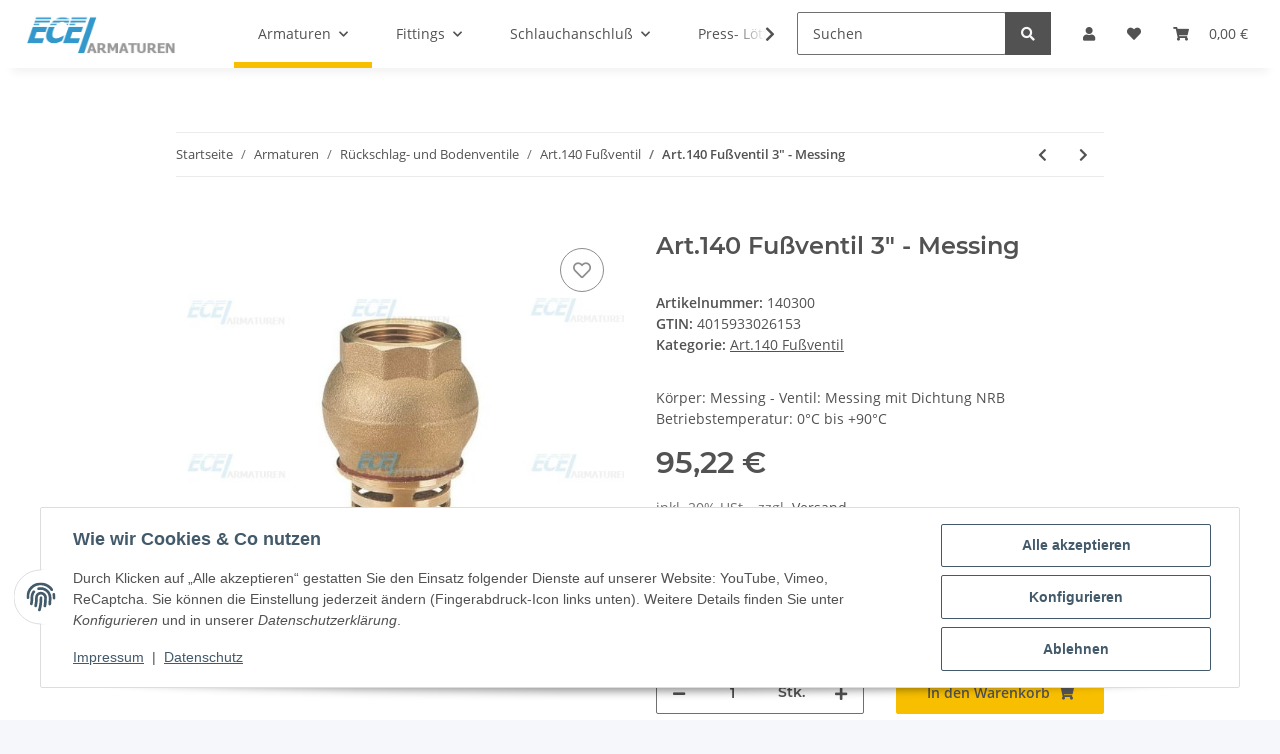

--- FILE ---
content_type: text/html; charset=utf-8
request_url: https://www.ece-armaturen.at/Art140-Fussventil-3-Messing
body_size: 48220
content:

    
                    
    <!DOCTYPE html>
    <html lang="de" itemscope itemtype="https://schema.org/ItemPage"
          >
    
    <head>
        
            <meta http-equiv="content-type" content="text/html; charset=utf-8">
            <meta name="description" itemprop="description" content="E.C.E. Armaturen GmbH K&ouml;rper: Messing - Ventil: Messing mit Dichtung NRB Betriebstemperatur: 0&deg;C bis +90&deg;C">
                        <meta name="viewport" content="width=device-width, initial-scale=1.0">
            <meta http-equiv="X-UA-Compatible" content="IE=edge">
                        <meta name="robots" content="index, follow">

            <meta itemprop="url" content="https://www.ece-armaturen.at/Art140-Fussventil-3-Messing"/>
            <meta property="og:type" content="website" />
            <meta property="og:site_name" content="Art.140 Fu&szlig;ventil 3&quot; - Messing - E.C.E. Armaturen GmbH, 95,22 &euro;" />
            <meta property="og:title" content="Art.140 Fu&szlig;ventil 3&quot; - Messing - E.C.E. Armaturen GmbH, 95,22 &euro;" />
            <meta property="og:description" content="E.C.E. Armaturen GmbH K&ouml;rper: Messing - Ventil: Messing mit Dichtung NRB Betriebstemperatur: 0&deg;C bis +90&deg;C" />
            <meta property="og:url" content="https://www.ece-armaturen.at/Art140-Fussventil-3-Messing"/>

                                    
                            <meta itemprop="image" content="https://www.ece-armaturen.at/media/image/product/11639/lg/140300.jpg" />
                <meta property="og:image" content="https://www.ece-armaturen.at/media/image/product/11639/lg/140300.jpg">
                <meta property="og:image:width" content="600" />
                <meta property="og:image:height" content="600" />
                    

        <title itemprop="name">Art.140 Fu&szlig;ventil 3&quot; - Messing - E.C.E. Armaturen GmbH, 95,22 &euro;</title>

                    <link rel="canonical" href="https://www.ece-armaturen.at/Art140-Fussventil-3-Messing">
        
        

        
            <link rel="icon" href="https://www.ece-armaturen.at/favicon.ico" sizes="48x48" >
            <link rel="icon" href="https://www.ece-armaturen.at/favicon.svg" sizes="any" type="image/svg+xml">
            <link rel="apple-touch-icon" href="https://www.ece-armaturen.at/apple-touch-icon.png"/>
            <link rel="manifest" href="https://www.ece-armaturen.at/site.webmanifest" />
            <meta name="msapplication-TileColor"
                  content="#f8bf00">
            <meta name="msapplication-TileImage" content="https://www.ece-armaturen.at/mstile-144x144.png">
        
        
            <meta name="theme-color"
                  content="#f8bf00">
        

        
                                                    
                <style id="criticalCSS">
                    
                        :root{--blue: #007bff;--indigo: #6610f2;--purple: #6f42c1;--pink: #e83e8c;--red: #dc3545;--orange: #fd7e14;--yellow: #ffc107;--green: #28a745;--teal: #20c997;--cyan: #17a2b8;--white: #ffffff;--gray: #707070;--gray-dark: #343a40;--primary: #F8BF00;--secondary: #525252;--success: #1C871E;--info: #525252;--warning: #f39932;--danger: #b90000;--light: #f5f7fa;--dark: #525252;--gray: #707070;--gray-light: #f5f7fa;--gray-medium: #ebebeb;--gray-dark: #9b9b9b;--gray-darker: #525252;--breakpoint-xs: 0;--breakpoint-sm: 576px;--breakpoint-md: 768px;--breakpoint-lg: 992px;--breakpoint-xl: 1300px;--font-family-sans-serif: "Open Sans", sans-serif;--font-family-monospace: SFMono-Regular, Menlo, Monaco, Consolas, "Liberation Mono", "Courier New", monospace}*,*::before,*::after{box-sizing:border-box}html{font-family:sans-serif;line-height:1.15;-webkit-text-size-adjust:100%;-webkit-tap-highlight-color:rgba(0, 0, 0, 0)}article,aside,figcaption,figure,footer,header,hgroup,main,nav,section{display:block}body{margin:0;font-family:"Open Sans", sans-serif;font-size:0.875rem;font-weight:400;line-height:1.5;color:#525252;text-align:left;background-color:#f5f7fa}[tabindex="-1"]:focus:not(:focus-visible){outline:0 !important}hr{box-sizing:content-box;height:0;overflow:visible}h1,h2,h3,h4,h5,h6{margin-top:0;margin-bottom:1rem}p{margin-top:0;margin-bottom:1rem}abbr[title],abbr[data-original-title]{text-decoration:underline;text-decoration:underline dotted;cursor:help;border-bottom:0;text-decoration-skip-ink:none}address{margin-bottom:1rem;font-style:normal;line-height:inherit}ol,ul,dl{margin-top:0;margin-bottom:1rem}ol ol,ul ul,ol ul,ul ol{margin-bottom:0}dt{font-weight:700}dd{margin-bottom:0.5rem;margin-left:0}blockquote{margin:0 0 1rem}b,strong{font-weight:bolder}small{font-size:80%}sub,sup{position:relative;font-size:75%;line-height:0;vertical-align:baseline}sub{bottom:-0.25em}sup{top:-0.5em}a{color:#525252;text-decoration:underline;background-color:transparent}a:hover{color:#F8BF00;text-decoration:none}a:not([href]):not([class]){color:inherit;text-decoration:none}a:not([href]):not([class]):hover{color:inherit;text-decoration:none}pre,code,kbd,samp{font-family:SFMono-Regular, Menlo, Monaco, Consolas, "Liberation Mono", "Courier New", monospace;font-size:1em}pre{margin-top:0;margin-bottom:1rem;overflow:auto;-ms-overflow-style:scrollbar}figure{margin:0 0 1rem}img{vertical-align:middle;border-style:none}svg{overflow:hidden;vertical-align:middle}table{border-collapse:collapse}caption{padding-top:0.75rem;padding-bottom:0.75rem;color:#707070;text-align:left;caption-side:bottom}th{text-align:inherit;text-align:-webkit-match-parent}label{display:inline-block;margin-bottom:0.5rem}button{border-radius:0}button:focus:not(:focus-visible){outline:0}input,button,select,optgroup,textarea{margin:0;font-family:inherit;font-size:inherit;line-height:inherit}button,input{overflow:visible}button,select{text-transform:none}[role="button"]{cursor:pointer}select{word-wrap:normal}button,[type="button"],[type="reset"],[type="submit"]{-webkit-appearance:button}button:not(:disabled),[type="button"]:not(:disabled),[type="reset"]:not(:disabled),[type="submit"]:not(:disabled){cursor:pointer}button::-moz-focus-inner,[type="button"]::-moz-focus-inner,[type="reset"]::-moz-focus-inner,[type="submit"]::-moz-focus-inner{padding:0;border-style:none}input[type="radio"],input[type="checkbox"]{box-sizing:border-box;padding:0}textarea{overflow:auto;resize:vertical}fieldset{min-width:0;padding:0;margin:0;border:0}legend{display:block;width:100%;max-width:100%;padding:0;margin-bottom:0.5rem;font-size:1.5rem;line-height:inherit;color:inherit;white-space:normal}progress{vertical-align:baseline}[type="number"]::-webkit-inner-spin-button,[type="number"]::-webkit-outer-spin-button{height:auto}[type="search"]{outline-offset:-2px;-webkit-appearance:none}[type="search"]::-webkit-search-decoration{-webkit-appearance:none}::-webkit-file-upload-button{font:inherit;-webkit-appearance:button}output{display:inline-block}summary{display:list-item;cursor:pointer}template{display:none}[hidden]{display:none !important}.img-fluid{max-width:100%;height:auto}.img-thumbnail{padding:0.25rem;background-color:#f5f7fa;border:1px solid #dee2e6;border-radius:0.125rem;box-shadow:0 1px 2px rgba(0, 0, 0, 0.075);max-width:100%;height:auto}.figure{display:inline-block}.figure-img{margin-bottom:0.5rem;line-height:1}.figure-caption{font-size:90%;color:#707070}code{font-size:87.5%;color:#e83e8c;word-wrap:break-word}a>code{color:inherit}kbd{padding:0.2rem 0.4rem;font-size:87.5%;color:#ffffff;background-color:#212529;border-radius:0.125rem;box-shadow:inset 0 -0.1rem 0 rgba(0, 0, 0, 0.25)}kbd kbd{padding:0;font-size:100%;font-weight:700;box-shadow:none}pre{display:block;font-size:87.5%;color:#212529}pre code{font-size:inherit;color:inherit;word-break:normal}.pre-scrollable{max-height:340px;overflow-y:scroll}.container,.container-fluid,.container-sm,.container-md,.container-lg,.container-xl{width:100%;padding-right:1rem;padding-left:1rem;margin-right:auto;margin-left:auto}@media (min-width:576px){.container,.container-sm{max-width:97vw}}@media (min-width:768px){.container,.container-sm,.container-md{max-width:720px}}@media (min-width:992px){.container,.container-sm,.container-md,.container-lg{max-width:960px}}@media (min-width:1300px){.container,.container-sm,.container-md,.container-lg,.container-xl{max-width:1250px}}.row{display:flex;flex-wrap:wrap;margin-right:-1rem;margin-left:-1rem}.no-gutters{margin-right:0;margin-left:0}.no-gutters>.col,.no-gutters>[class*="col-"]{padding-right:0;padding-left:0}.col-1,.col-2,.col-3,.col-4,.col-5,.col-6,.col-7,.col-8,.col-9,.col-10,.col-11,.col-12,.col,.col-auto,.col-sm-1,.col-sm-2,.col-sm-3,.col-sm-4,.col-sm-5,.col-sm-6,.col-sm-7,.col-sm-8,.col-sm-9,.col-sm-10,.col-sm-11,.col-sm-12,.col-sm,.col-sm-auto,.col-md-1,.col-md-2,.col-md-3,.col-md-4,.col-md-5,.col-md-6,.col-md-7,.col-md-8,.col-md-9,.col-md-10,.col-md-11,.col-md-12,.col-md,.col-md-auto,.col-lg-1,.col-lg-2,.col-lg-3,.col-lg-4,.col-lg-5,.col-lg-6,.col-lg-7,.col-lg-8,.col-lg-9,.col-lg-10,.col-lg-11,.col-lg-12,.col-lg,.col-lg-auto,.col-xl-1,.col-xl-2,.col-xl-3,.col-xl-4,.col-xl-5,.col-xl-6,.col-xl-7,.col-xl-8,.col-xl-9,.col-xl-10,.col-xl-11,.col-xl-12,.col-xl,.col-xl-auto{position:relative;width:100%;padding-right:1rem;padding-left:1rem}.col{flex-basis:0;flex-grow:1;max-width:100%}.row-cols-1>*{flex:0 0 100%;max-width:100%}.row-cols-2>*{flex:0 0 50%;max-width:50%}.row-cols-3>*{flex:0 0 33.3333333333%;max-width:33.3333333333%}.row-cols-4>*{flex:0 0 25%;max-width:25%}.row-cols-5>*{flex:0 0 20%;max-width:20%}.row-cols-6>*{flex:0 0 16.6666666667%;max-width:16.6666666667%}.col-auto{flex:0 0 auto;width:auto;max-width:100%}.col-1{flex:0 0 8.33333333%;max-width:8.33333333%}.col-2{flex:0 0 16.66666667%;max-width:16.66666667%}.col-3{flex:0 0 25%;max-width:25%}.col-4{flex:0 0 33.33333333%;max-width:33.33333333%}.col-5{flex:0 0 41.66666667%;max-width:41.66666667%}.col-6{flex:0 0 50%;max-width:50%}.col-7{flex:0 0 58.33333333%;max-width:58.33333333%}.col-8{flex:0 0 66.66666667%;max-width:66.66666667%}.col-9{flex:0 0 75%;max-width:75%}.col-10{flex:0 0 83.33333333%;max-width:83.33333333%}.col-11{flex:0 0 91.66666667%;max-width:91.66666667%}.col-12{flex:0 0 100%;max-width:100%}.order-first{order:-1}.order-last{order:13}.order-0{order:0}.order-1{order:1}.order-2{order:2}.order-3{order:3}.order-4{order:4}.order-5{order:5}.order-6{order:6}.order-7{order:7}.order-8{order:8}.order-9{order:9}.order-10{order:10}.order-11{order:11}.order-12{order:12}.offset-1{margin-left:8.33333333%}.offset-2{margin-left:16.66666667%}.offset-3{margin-left:25%}.offset-4{margin-left:33.33333333%}.offset-5{margin-left:41.66666667%}.offset-6{margin-left:50%}.offset-7{margin-left:58.33333333%}.offset-8{margin-left:66.66666667%}.offset-9{margin-left:75%}.offset-10{margin-left:83.33333333%}.offset-11{margin-left:91.66666667%}@media (min-width:576px){.col-sm{flex-basis:0;flex-grow:1;max-width:100%}.row-cols-sm-1>*{flex:0 0 100%;max-width:100%}.row-cols-sm-2>*{flex:0 0 50%;max-width:50%}.row-cols-sm-3>*{flex:0 0 33.3333333333%;max-width:33.3333333333%}.row-cols-sm-4>*{flex:0 0 25%;max-width:25%}.row-cols-sm-5>*{flex:0 0 20%;max-width:20%}.row-cols-sm-6>*{flex:0 0 16.6666666667%;max-width:16.6666666667%}.col-sm-auto{flex:0 0 auto;width:auto;max-width:100%}.col-sm-1{flex:0 0 8.33333333%;max-width:8.33333333%}.col-sm-2{flex:0 0 16.66666667%;max-width:16.66666667%}.col-sm-3{flex:0 0 25%;max-width:25%}.col-sm-4{flex:0 0 33.33333333%;max-width:33.33333333%}.col-sm-5{flex:0 0 41.66666667%;max-width:41.66666667%}.col-sm-6{flex:0 0 50%;max-width:50%}.col-sm-7{flex:0 0 58.33333333%;max-width:58.33333333%}.col-sm-8{flex:0 0 66.66666667%;max-width:66.66666667%}.col-sm-9{flex:0 0 75%;max-width:75%}.col-sm-10{flex:0 0 83.33333333%;max-width:83.33333333%}.col-sm-11{flex:0 0 91.66666667%;max-width:91.66666667%}.col-sm-12{flex:0 0 100%;max-width:100%}.order-sm-first{order:-1}.order-sm-last{order:13}.order-sm-0{order:0}.order-sm-1{order:1}.order-sm-2{order:2}.order-sm-3{order:3}.order-sm-4{order:4}.order-sm-5{order:5}.order-sm-6{order:6}.order-sm-7{order:7}.order-sm-8{order:8}.order-sm-9{order:9}.order-sm-10{order:10}.order-sm-11{order:11}.order-sm-12{order:12}.offset-sm-0{margin-left:0}.offset-sm-1{margin-left:8.33333333%}.offset-sm-2{margin-left:16.66666667%}.offset-sm-3{margin-left:25%}.offset-sm-4{margin-left:33.33333333%}.offset-sm-5{margin-left:41.66666667%}.offset-sm-6{margin-left:50%}.offset-sm-7{margin-left:58.33333333%}.offset-sm-8{margin-left:66.66666667%}.offset-sm-9{margin-left:75%}.offset-sm-10{margin-left:83.33333333%}.offset-sm-11{margin-left:91.66666667%}}@media (min-width:768px){.col-md{flex-basis:0;flex-grow:1;max-width:100%}.row-cols-md-1>*{flex:0 0 100%;max-width:100%}.row-cols-md-2>*{flex:0 0 50%;max-width:50%}.row-cols-md-3>*{flex:0 0 33.3333333333%;max-width:33.3333333333%}.row-cols-md-4>*{flex:0 0 25%;max-width:25%}.row-cols-md-5>*{flex:0 0 20%;max-width:20%}.row-cols-md-6>*{flex:0 0 16.6666666667%;max-width:16.6666666667%}.col-md-auto{flex:0 0 auto;width:auto;max-width:100%}.col-md-1{flex:0 0 8.33333333%;max-width:8.33333333%}.col-md-2{flex:0 0 16.66666667%;max-width:16.66666667%}.col-md-3{flex:0 0 25%;max-width:25%}.col-md-4{flex:0 0 33.33333333%;max-width:33.33333333%}.col-md-5{flex:0 0 41.66666667%;max-width:41.66666667%}.col-md-6{flex:0 0 50%;max-width:50%}.col-md-7{flex:0 0 58.33333333%;max-width:58.33333333%}.col-md-8{flex:0 0 66.66666667%;max-width:66.66666667%}.col-md-9{flex:0 0 75%;max-width:75%}.col-md-10{flex:0 0 83.33333333%;max-width:83.33333333%}.col-md-11{flex:0 0 91.66666667%;max-width:91.66666667%}.col-md-12{flex:0 0 100%;max-width:100%}.order-md-first{order:-1}.order-md-last{order:13}.order-md-0{order:0}.order-md-1{order:1}.order-md-2{order:2}.order-md-3{order:3}.order-md-4{order:4}.order-md-5{order:5}.order-md-6{order:6}.order-md-7{order:7}.order-md-8{order:8}.order-md-9{order:9}.order-md-10{order:10}.order-md-11{order:11}.order-md-12{order:12}.offset-md-0{margin-left:0}.offset-md-1{margin-left:8.33333333%}.offset-md-2{margin-left:16.66666667%}.offset-md-3{margin-left:25%}.offset-md-4{margin-left:33.33333333%}.offset-md-5{margin-left:41.66666667%}.offset-md-6{margin-left:50%}.offset-md-7{margin-left:58.33333333%}.offset-md-8{margin-left:66.66666667%}.offset-md-9{margin-left:75%}.offset-md-10{margin-left:83.33333333%}.offset-md-11{margin-left:91.66666667%}}@media (min-width:992px){.col-lg{flex-basis:0;flex-grow:1;max-width:100%}.row-cols-lg-1>*{flex:0 0 100%;max-width:100%}.row-cols-lg-2>*{flex:0 0 50%;max-width:50%}.row-cols-lg-3>*{flex:0 0 33.3333333333%;max-width:33.3333333333%}.row-cols-lg-4>*{flex:0 0 25%;max-width:25%}.row-cols-lg-5>*{flex:0 0 20%;max-width:20%}.row-cols-lg-6>*{flex:0 0 16.6666666667%;max-width:16.6666666667%}.col-lg-auto{flex:0 0 auto;width:auto;max-width:100%}.col-lg-1{flex:0 0 8.33333333%;max-width:8.33333333%}.col-lg-2{flex:0 0 16.66666667%;max-width:16.66666667%}.col-lg-3{flex:0 0 25%;max-width:25%}.col-lg-4{flex:0 0 33.33333333%;max-width:33.33333333%}.col-lg-5{flex:0 0 41.66666667%;max-width:41.66666667%}.col-lg-6{flex:0 0 50%;max-width:50%}.col-lg-7{flex:0 0 58.33333333%;max-width:58.33333333%}.col-lg-8{flex:0 0 66.66666667%;max-width:66.66666667%}.col-lg-9{flex:0 0 75%;max-width:75%}.col-lg-10{flex:0 0 83.33333333%;max-width:83.33333333%}.col-lg-11{flex:0 0 91.66666667%;max-width:91.66666667%}.col-lg-12{flex:0 0 100%;max-width:100%}.order-lg-first{order:-1}.order-lg-last{order:13}.order-lg-0{order:0}.order-lg-1{order:1}.order-lg-2{order:2}.order-lg-3{order:3}.order-lg-4{order:4}.order-lg-5{order:5}.order-lg-6{order:6}.order-lg-7{order:7}.order-lg-8{order:8}.order-lg-9{order:9}.order-lg-10{order:10}.order-lg-11{order:11}.order-lg-12{order:12}.offset-lg-0{margin-left:0}.offset-lg-1{margin-left:8.33333333%}.offset-lg-2{margin-left:16.66666667%}.offset-lg-3{margin-left:25%}.offset-lg-4{margin-left:33.33333333%}.offset-lg-5{margin-left:41.66666667%}.offset-lg-6{margin-left:50%}.offset-lg-7{margin-left:58.33333333%}.offset-lg-8{margin-left:66.66666667%}.offset-lg-9{margin-left:75%}.offset-lg-10{margin-left:83.33333333%}.offset-lg-11{margin-left:91.66666667%}}@media (min-width:1300px){.col-xl{flex-basis:0;flex-grow:1;max-width:100%}.row-cols-xl-1>*{flex:0 0 100%;max-width:100%}.row-cols-xl-2>*{flex:0 0 50%;max-width:50%}.row-cols-xl-3>*{flex:0 0 33.3333333333%;max-width:33.3333333333%}.row-cols-xl-4>*{flex:0 0 25%;max-width:25%}.row-cols-xl-5>*{flex:0 0 20%;max-width:20%}.row-cols-xl-6>*{flex:0 0 16.6666666667%;max-width:16.6666666667%}.col-xl-auto{flex:0 0 auto;width:auto;max-width:100%}.col-xl-1{flex:0 0 8.33333333%;max-width:8.33333333%}.col-xl-2{flex:0 0 16.66666667%;max-width:16.66666667%}.col-xl-3{flex:0 0 25%;max-width:25%}.col-xl-4{flex:0 0 33.33333333%;max-width:33.33333333%}.col-xl-5{flex:0 0 41.66666667%;max-width:41.66666667%}.col-xl-6{flex:0 0 50%;max-width:50%}.col-xl-7{flex:0 0 58.33333333%;max-width:58.33333333%}.col-xl-8{flex:0 0 66.66666667%;max-width:66.66666667%}.col-xl-9{flex:0 0 75%;max-width:75%}.col-xl-10{flex:0 0 83.33333333%;max-width:83.33333333%}.col-xl-11{flex:0 0 91.66666667%;max-width:91.66666667%}.col-xl-12{flex:0 0 100%;max-width:100%}.order-xl-first{order:-1}.order-xl-last{order:13}.order-xl-0{order:0}.order-xl-1{order:1}.order-xl-2{order:2}.order-xl-3{order:3}.order-xl-4{order:4}.order-xl-5{order:5}.order-xl-6{order:6}.order-xl-7{order:7}.order-xl-8{order:8}.order-xl-9{order:9}.order-xl-10{order:10}.order-xl-11{order:11}.order-xl-12{order:12}.offset-xl-0{margin-left:0}.offset-xl-1{margin-left:8.33333333%}.offset-xl-2{margin-left:16.66666667%}.offset-xl-3{margin-left:25%}.offset-xl-4{margin-left:33.33333333%}.offset-xl-5{margin-left:41.66666667%}.offset-xl-6{margin-left:50%}.offset-xl-7{margin-left:58.33333333%}.offset-xl-8{margin-left:66.66666667%}.offset-xl-9{margin-left:75%}.offset-xl-10{margin-left:83.33333333%}.offset-xl-11{margin-left:91.66666667%}}.nav{display:flex;flex-wrap:wrap;padding-left:0;margin-bottom:0;list-style:none}.nav-link{display:block;padding:0.5rem 1rem;text-decoration:none}.nav-link:hover,.nav-link:focus{text-decoration:none}.nav-link.disabled{color:#707070;pointer-events:none;cursor:default}.nav-tabs{border-bottom:1px solid #dee2e6}.nav-tabs .nav-link{margin-bottom:-1px;background-color:transparent;border:1px solid transparent;border-top-left-radius:0;border-top-right-radius:0}.nav-tabs .nav-link:hover,.nav-tabs .nav-link:focus{isolation:isolate;border-color:transparent}.nav-tabs .nav-link.disabled{color:#707070;background-color:transparent;border-color:transparent}.nav-tabs .nav-link.active,.nav-tabs .nav-item.show .nav-link{color:#525252;background-color:transparent;border-color:#F8BF00}.nav-tabs .dropdown-menu{margin-top:-1px;border-top-left-radius:0;border-top-right-radius:0}.nav-pills .nav-link{background:none;border:0;border-radius:0.125rem}.nav-pills .nav-link.active,.nav-pills .show>.nav-link{color:#ffffff;background-color:#F8BF00}.nav-fill>.nav-link,.nav-fill .nav-item{flex:1 1 auto;text-align:center}.nav-justified>.nav-link,.nav-justified .nav-item{flex-basis:0;flex-grow:1;text-align:center}.tab-content>.tab-pane{display:none}.tab-content>.active{display:block}.navbar{position:relative;display:flex;flex-wrap:wrap;align-items:center;justify-content:space-between;padding:0.4rem 1rem}.navbar .container,.navbar .container-fluid,.navbar .container-sm,.navbar .container-md,.navbar .container-lg,.navbar .container-xl,.navbar>.container-sm,.navbar>.container-md,.navbar>.container-lg,.navbar>.container-xl{display:flex;flex-wrap:wrap;align-items:center;justify-content:space-between}.navbar-brand{display:inline-block;padding-top:0.40625rem;padding-bottom:0.40625rem;margin-right:1rem;font-size:1rem;line-height:inherit;white-space:nowrap}.navbar-brand:hover,.navbar-brand:focus{text-decoration:none}.navbar-nav{display:flex;flex-direction:column;padding-left:0;margin-bottom:0;list-style:none}.navbar-nav .nav-link{padding-right:0;padding-left:0}.navbar-nav .dropdown-menu{position:static;float:none}.navbar-text{display:inline-block;padding-top:0.5rem;padding-bottom:0.5rem}.navbar-collapse{flex-basis:100%;flex-grow:1;align-items:center}.navbar-toggler{padding:0.25rem 0.75rem;font-size:1rem;line-height:1;background-color:transparent;border:1px solid transparent;border-radius:0.125rem}.navbar-toggler:hover,.navbar-toggler:focus{text-decoration:none}.navbar-toggler-icon{display:inline-block;width:1.5em;height:1.5em;vertical-align:middle;content:"";background:50% / 100% 100% no-repeat}.navbar-nav-scroll{max-height:75vh;overflow-y:auto}@media (max-width:575.98px){.navbar-expand-sm>.container,.navbar-expand-sm>.container-fluid,.navbar-expand-sm>.container-sm,.navbar-expand-sm>.container-md,.navbar-expand-sm>.container-lg,.navbar-expand-sm>.container-xl{padding-right:0;padding-left:0}}@media (min-width:576px){.navbar-expand-sm{flex-flow:row nowrap;justify-content:flex-start}.navbar-expand-sm .navbar-nav{flex-direction:row}.navbar-expand-sm .navbar-nav .dropdown-menu{position:absolute}.navbar-expand-sm .navbar-nav .nav-link{padding-right:1.5rem;padding-left:1.5rem}.navbar-expand-sm>.container,.navbar-expand-sm>.container-fluid,.navbar-expand-sm>.container-sm,.navbar-expand-sm>.container-md,.navbar-expand-sm>.container-lg,.navbar-expand-sm>.container-xl{flex-wrap:nowrap}.navbar-expand-sm .navbar-nav-scroll{overflow:visible}.navbar-expand-sm .navbar-collapse{display:flex !important;flex-basis:auto}.navbar-expand-sm .navbar-toggler{display:none}}@media (max-width:767.98px){.navbar-expand-md>.container,.navbar-expand-md>.container-fluid,.navbar-expand-md>.container-sm,.navbar-expand-md>.container-md,.navbar-expand-md>.container-lg,.navbar-expand-md>.container-xl{padding-right:0;padding-left:0}}@media (min-width:768px){.navbar-expand-md{flex-flow:row nowrap;justify-content:flex-start}.navbar-expand-md .navbar-nav{flex-direction:row}.navbar-expand-md .navbar-nav .dropdown-menu{position:absolute}.navbar-expand-md .navbar-nav .nav-link{padding-right:1.5rem;padding-left:1.5rem}.navbar-expand-md>.container,.navbar-expand-md>.container-fluid,.navbar-expand-md>.container-sm,.navbar-expand-md>.container-md,.navbar-expand-md>.container-lg,.navbar-expand-md>.container-xl{flex-wrap:nowrap}.navbar-expand-md .navbar-nav-scroll{overflow:visible}.navbar-expand-md .navbar-collapse{display:flex !important;flex-basis:auto}.navbar-expand-md .navbar-toggler{display:none}}@media (max-width:991.98px){.navbar-expand-lg>.container,.navbar-expand-lg>.container-fluid,.navbar-expand-lg>.container-sm,.navbar-expand-lg>.container-md,.navbar-expand-lg>.container-lg,.navbar-expand-lg>.container-xl{padding-right:0;padding-left:0}}@media (min-width:992px){.navbar-expand-lg{flex-flow:row nowrap;justify-content:flex-start}.navbar-expand-lg .navbar-nav{flex-direction:row}.navbar-expand-lg .navbar-nav .dropdown-menu{position:absolute}.navbar-expand-lg .navbar-nav .nav-link{padding-right:1.5rem;padding-left:1.5rem}.navbar-expand-lg>.container,.navbar-expand-lg>.container-fluid,.navbar-expand-lg>.container-sm,.navbar-expand-lg>.container-md,.navbar-expand-lg>.container-lg,.navbar-expand-lg>.container-xl{flex-wrap:nowrap}.navbar-expand-lg .navbar-nav-scroll{overflow:visible}.navbar-expand-lg .navbar-collapse{display:flex !important;flex-basis:auto}.navbar-expand-lg .navbar-toggler{display:none}}@media (max-width:1299.98px){.navbar-expand-xl>.container,.navbar-expand-xl>.container-fluid,.navbar-expand-xl>.container-sm,.navbar-expand-xl>.container-md,.navbar-expand-xl>.container-lg,.navbar-expand-xl>.container-xl{padding-right:0;padding-left:0}}@media (min-width:1300px){.navbar-expand-xl{flex-flow:row nowrap;justify-content:flex-start}.navbar-expand-xl .navbar-nav{flex-direction:row}.navbar-expand-xl .navbar-nav .dropdown-menu{position:absolute}.navbar-expand-xl .navbar-nav .nav-link{padding-right:1.5rem;padding-left:1.5rem}.navbar-expand-xl>.container,.navbar-expand-xl>.container-fluid,.navbar-expand-xl>.container-sm,.navbar-expand-xl>.container-md,.navbar-expand-xl>.container-lg,.navbar-expand-xl>.container-xl{flex-wrap:nowrap}.navbar-expand-xl .navbar-nav-scroll{overflow:visible}.navbar-expand-xl .navbar-collapse{display:flex !important;flex-basis:auto}.navbar-expand-xl .navbar-toggler{display:none}}.navbar-expand{flex-flow:row nowrap;justify-content:flex-start}.navbar-expand>.container,.navbar-expand>.container-fluid,.navbar-expand>.container-sm,.navbar-expand>.container-md,.navbar-expand>.container-lg,.navbar-expand>.container-xl{padding-right:0;padding-left:0}.navbar-expand .navbar-nav{flex-direction:row}.navbar-expand .navbar-nav .dropdown-menu{position:absolute}.navbar-expand .navbar-nav .nav-link{padding-right:1.5rem;padding-left:1.5rem}.navbar-expand>.container,.navbar-expand>.container-fluid,.navbar-expand>.container-sm,.navbar-expand>.container-md,.navbar-expand>.container-lg,.navbar-expand>.container-xl{flex-wrap:nowrap}.navbar-expand .navbar-nav-scroll{overflow:visible}.navbar-expand .navbar-collapse{display:flex !important;flex-basis:auto}.navbar-expand .navbar-toggler{display:none}.navbar-light .navbar-brand{color:rgba(0, 0, 0, 0.9)}.navbar-light .navbar-brand:hover,.navbar-light .navbar-brand:focus{color:rgba(0, 0, 0, 0.9)}.navbar-light .navbar-nav .nav-link{color:#525252}.navbar-light .navbar-nav .nav-link:hover,.navbar-light .navbar-nav .nav-link:focus{color:#F8BF00}.navbar-light .navbar-nav .nav-link.disabled{color:rgba(0, 0, 0, 0.3)}.navbar-light .navbar-nav .show>.nav-link,.navbar-light .navbar-nav .active>.nav-link,.navbar-light .navbar-nav .nav-link.show,.navbar-light .navbar-nav .nav-link.active{color:rgba(0, 0, 0, 0.9)}.navbar-light .navbar-toggler{color:#525252;border-color:rgba(0, 0, 0, 0.1)}.navbar-light .navbar-toggler-icon{background-image:url("data:image/svg+xml,%3csvg xmlns='http://www.w3.org/2000/svg' width='30' height='30' viewBox='0 0 30 30'%3e%3cpath stroke='%23525252' stroke-linecap='round' stroke-miterlimit='10' stroke-width='2' d='M4 7h22M4 15h22M4 23h22'/%3e%3c/svg%3e")}.navbar-light .navbar-text{color:#525252}.navbar-light .navbar-text a{color:rgba(0, 0, 0, 0.9)}.navbar-light .navbar-text a:hover,.navbar-light .navbar-text a:focus{color:rgba(0, 0, 0, 0.9)}.navbar-dark .navbar-brand{color:#ffffff}.navbar-dark .navbar-brand:hover,.navbar-dark .navbar-brand:focus{color:#ffffff}.navbar-dark .navbar-nav .nav-link{color:rgba(255, 255, 255, 0.5)}.navbar-dark .navbar-nav .nav-link:hover,.navbar-dark .navbar-nav .nav-link:focus{color:rgba(255, 255, 255, 0.75)}.navbar-dark .navbar-nav .nav-link.disabled{color:rgba(255, 255, 255, 0.25)}.navbar-dark .navbar-nav .show>.nav-link,.navbar-dark .navbar-nav .active>.nav-link,.navbar-dark .navbar-nav .nav-link.show,.navbar-dark .navbar-nav .nav-link.active{color:#ffffff}.navbar-dark .navbar-toggler{color:rgba(255, 255, 255, 0.5);border-color:rgba(255, 255, 255, 0.1)}.navbar-dark .navbar-toggler-icon{background-image:url("data:image/svg+xml,%3csvg xmlns='http://www.w3.org/2000/svg' width='30' height='30' viewBox='0 0 30 30'%3e%3cpath stroke='rgba%28255, 255, 255, 0.5%29' stroke-linecap='round' stroke-miterlimit='10' stroke-width='2' d='M4 7h22M4 15h22M4 23h22'/%3e%3c/svg%3e")}.navbar-dark .navbar-text{color:rgba(255, 255, 255, 0.5)}.navbar-dark .navbar-text a{color:#ffffff}.navbar-dark .navbar-text a:hover,.navbar-dark .navbar-text a:focus{color:#ffffff}.pagination-sm .page-item.active .page-link::after,.pagination-sm .page-item.active .page-text::after{left:0.375rem;right:0.375rem}.pagination-lg .page-item.active .page-link::after,.pagination-lg .page-item.active .page-text::after{left:1.125rem;right:1.125rem}.page-item{position:relative}.page-item.active{font-weight:700}.page-item.active .page-link::after,.page-item.active .page-text::after{content:"";position:absolute;left:0.5625rem;bottom:0;right:0.5625rem;border-bottom:4px solid #F8BF00}@media (min-width:768px){.dropdown-item.page-item{background-color:transparent}}.page-link,.page-text{text-decoration:none}.pagination{margin-bottom:0;justify-content:space-between;align-items:center}@media (min-width:768px){.pagination{justify-content:normal}.pagination .dropdown>.btn{display:none}.pagination .dropdown-menu{position:static !important;transform:none !important;display:flex;margin:0;padding:0;border:0;min-width:auto}.pagination .dropdown-item{width:auto;display:inline-block;padding:0}.pagination .dropdown-item.active{background-color:transparent;color:#525252}.pagination .dropdown-item:hover{background-color:transparent}.pagination .pagination-site{display:none}}@media (max-width:767.98px){.pagination .dropdown-item{padding:0}.pagination .dropdown-item.active .page-link,.pagination .dropdown-item.active .page-text,.pagination .dropdown-item:active .page-link,.pagination .dropdown-item:active .page-text{color:#525252}}.productlist-page-nav{align-items:center}.productlist-page-nav .pagination{margin:0}.productlist-page-nav .displayoptions{margin-bottom:1rem}@media (min-width:768px){.productlist-page-nav .displayoptions{margin-bottom:0}}.productlist-page-nav .displayoptions .btn-group+.btn-group+.btn-group{margin-left:0.5rem}.productlist-page-nav .result-option-wrapper{margin-right:0.5rem}.productlist-page-nav .productlist-item-info{margin-bottom:0.5rem;margin-left:auto;margin-right:auto;display:flex}@media (min-width:768px){.productlist-page-nav .productlist-item-info{margin-right:0;margin-bottom:0}.productlist-page-nav .productlist-item-info.productlist-item-border{border-right:1px solid #ebebeb;padding-right:1rem}}.productlist-page-nav.productlist-page-nav-header-m{margin-top:3rem}@media (min-width:768px){.productlist-page-nav.productlist-page-nav-header-m{margin-top:2rem}.productlist-page-nav.productlist-page-nav-header-m>.col{margin-top:1rem}}.productlist-page-nav-bottom{margin-bottom:2rem}.pagination-wrapper{margin-bottom:1rem;align-items:center;border-top:1px solid #f5f7fa;border-bottom:1px solid #f5f7fa;padding-top:0.5rem;padding-bottom:0.5rem}.pagination-wrapper .pagination-entries{font-weight:700;margin-bottom:1rem}@media (min-width:768px){.pagination-wrapper .pagination-entries{margin-bottom:0}}.pagination-wrapper .pagination-selects{margin-left:auto;margin-top:1rem}@media (min-width:768px){.pagination-wrapper .pagination-selects{margin-left:0;margin-top:0}}.pagination-wrapper .pagination-selects .pagination-selects-entries{margin-bottom:1rem}@media (min-width:768px){.pagination-wrapper .pagination-selects .pagination-selects-entries{margin-right:1rem;margin-bottom:0}}.pagination-no-wrapper{border:0;padding-top:0;padding-bottom:0}.topbar-wrapper{position:relative;z-index:1021;flex-direction:row-reverse}.sticky-header header{position:sticky;top:0}#jtl-nav-wrapper .form-control::placeholder,#jtl-nav-wrapper .form-control:focus::placeholder{color:#525252}#jtl-nav-wrapper .label-slide .form-group:not(.exclude-from-label-slide):not(.checkbox) label{background:#ffffff;color:#525252}header{box-shadow:0 1rem 0.5625rem -0.75rem rgba(0, 0, 0, 0.06);position:relative;z-index:1020}header .dropdown-menu{background-color:#ffffff;color:#525252}header .navbar-toggler{color:#525252}header .navbar-brand img{max-width:50vw;object-fit:contain}header .nav-right .dropdown-menu{margin-top:-0.03125rem;box-shadow:inset 0 1rem 0.5625rem -0.75rem rgba(0, 0, 0, 0.06)}@media (min-width:992px){header #mainNavigation{margin-right:1rem}}@media (max-width:991.98px){header .navbar-brand img{max-width:30vw}header .dropup,header .dropright,header .dropdown,header .dropleft,header .col,header [class*="col-"]{position:static}header .navbar-collapse{position:fixed;top:0;left:0;display:block;height:100vh !important;-webkit-overflow-scrolling:touch;max-width:16.875rem;transition:all 0.2s ease-in-out;z-index:1050;width:100%;background:#ffffff}header .navbar-collapse:not(.show){transform:translateX(-100%)}header .navbar-nav{transition:all 0.2s ease-in-out}header .navbar-nav .nav-item,header .navbar-nav .nav-link{margin-left:0;margin-right:0;padding-left:1rem;padding-right:1rem;padding-top:1rem;padding-bottom:1rem}header .navbar-nav .nav-link{margin-top:-1rem;margin-bottom:-1rem;margin-left:-1rem;margin-right:-1rem;display:flex;align-items:center;justify-content:space-between}header .navbar-nav .nav-link::after{content:'\f054' !important;font-family:"Font Awesome 5 Free" !important;font-weight:900;margin-left:0.5rem;margin-top:0;font-size:0.75em}header .navbar-nav .nav-item.dropdown>.nav-link>.product-count{display:none}header .navbar-nav .nav-item:not(.dropdown) .nav-link::after{display:none}header .navbar-nav .dropdown-menu{position:absolute;left:100%;top:0;box-shadow:none;width:100%;padding:0;margin:0}header .navbar-nav .dropdown-menu:not(.show){display:none}header .navbar-nav .dropdown-body{margin:0}header .navbar-nav .nav{flex-direction:column}header .nav-mobile-header{padding-left:1rem;padding-right:1rem}header .nav-mobile-header>.row{height:3.125rem}header .nav-mobile-header .nav-mobile-header-hr{margin-top:0;margin-bottom:0}header .nav-mobile-body{height:calc(100vh - 3.125rem);height:calc(var(--vh, 1vh) * 100 - 3.125rem);overflow-y:auto;position:relative}header .nav-scrollbar-inner{overflow:visible}header .nav-right{font-size:1rem}header .nav-right .dropdown-menu{width:100%}}@media (min-width:992px){header .navbar-collapse{height:4.3125rem}header .navbar-nav>.nav-item>.nav-link{position:relative;padding:1.5rem}header .navbar-nav>.nav-item>.nav-link::before{content:"";position:absolute;bottom:0;left:50%;transform:translateX(-50%);border-width:0 0 6px;border-color:#F8BF00;border-style:solid;transition:width 0.4s;width:0}header .navbar-nav>.nav-item.active>.nav-link::before,header .navbar-nav>.nav-item:hover>.nav-link::before,header .navbar-nav>.nav-item.hover>.nav-link::before{width:100%}header .navbar-nav>.nav-item>.dropdown-menu{max-height:calc(100vh - 12.5rem);overflow:auto;margin-top:-0.03125rem;box-shadow:inset 0 1rem 0.5625rem -0.75rem rgba(0, 0, 0, 0.06)}header .navbar-nav>.nav-item.dropdown-full{position:static}header .navbar-nav>.nav-item.dropdown-full .dropdown-menu{width:100%}header .navbar-nav>.nav-item .product-count{display:none}header .navbar-nav>.nav-item .nav{flex-wrap:wrap}header .navbar-nav .nav .nav-link{padding:0}header .navbar-nav .nav .nav-link::after{display:none}header .navbar-nav .dropdown .nav-item{width:100%}header .nav-mobile-body{align-self:flex-start;width:100%}header .nav-scrollbar-inner{width:100%}header .nav-right .nav-link{padding-top:1.5rem;padding-bottom:1.5rem}header .submenu-headline::after{display:none}header .submenu-headline-toplevel{font-family:Montserrat, sans-serif;font-size:1rem;border-bottom:1px solid #ebebeb;margin-bottom:1rem}header .subcategory-wrapper .categories-recursive-dropdown{display:block;position:static !important;box-shadow:none}header .subcategory-wrapper .categories-recursive-dropdown>.nav{flex-direction:column}header .subcategory-wrapper .categories-recursive-dropdown .categories-recursive-dropdown{margin-left:0.25rem}}header .submenu-headline-image{margin-bottom:1rem;display:none}@media (min-width:992px){header .submenu-headline-image{display:block}}header #burger-menu{margin-right:1rem}header .table,header .dropdown-item,header .btn-outline-primary{color:#525252}header .dropdown-item{background-color:transparent}header .dropdown-item:hover{background-color:#f5f7fa}header .btn-outline-primary:hover{color:#525252}@media (min-width:992px){.nav-item-lg-m{margin-top:1.5rem;margin-bottom:1.5rem}}.fixed-search{background-color:#ffffff;box-shadow:0 0.25rem 0.5rem rgba(0, 0, 0, 0.2);padding-top:0.5rem;padding-bottom:0.5rem}.fixed-search .form-control{background-color:#ffffff;color:#525252}.fixed-search .form-control::placeholder{color:#525252}.main-search .twitter-typeahead{display:flex;flex-grow:1}.form-clear{align-items:center;bottom:8px;color:#525252;cursor:pointer;display:flex;height:24px;justify-content:center;position:absolute;right:52px;width:24px;z-index:10}.account-icon-dropdown .account-icon-dropdown-pass{margin-bottom:2rem}.account-icon-dropdown .dropdown-footer{background-color:#f5f7fa}.account-icon-dropdown .dropdown-footer a{text-decoration:underline}.account-icon-dropdown .account-icon-dropdown-logout{padding-bottom:0.5rem}.cart-dropdown-shipping-notice{color:#707070}.is-checkout header,.is-checkout .navbar{height:2.8rem}@media (min-width:992px){.is-checkout header,.is-checkout .navbar{height:4.2625rem}}.is-checkout .search-form-wrapper-fixed,.is-checkout .fixed-search{display:none}@media (max-width:991.98px){.nav-icons{height:2.8rem}}.search-form-wrapper-fixed{padding-top:0.5rem;padding-bottom:0.5rem}.full-width-mega .main-search-wrapper .twitter-typeahead{flex:1}@media (min-width:992px){.full-width-mega .main-search-wrapper{display:block}}@media (max-width:991.98px){.full-width-mega.sticky-top .main-search-wrapper{padding-right:0;padding-left:0;flex:0 0 auto;width:auto;max-width:100%}.full-width-mega.sticky-top .main-search-wrapper+.col,.full-width-mega.sticky-top .main-search-wrapper a{padding-left:0}.full-width-mega.sticky-top .main-search-wrapper .nav-link{padding-right:0.7rem}.full-width-mega .secure-checkout-icon{flex:0 0 auto;width:auto;max-width:100%;margin-left:auto}.full-width-mega .toggler-logo-wrapper{position:initial;width:max-content}}.full-width-mega .nav-icons-wrapper{padding-left:0}.full-width-mega .nav-logo-wrapper{padding-right:0;margin-right:auto}@media (min-width:992px){.full-width-mega .navbar-expand-lg .nav-multiple-row .navbar-nav{flex-wrap:wrap}.full-width-mega #mainNavigation.nav-multiple-row{height:auto;margin-right:0}.full-width-mega .nav-multiple-row .nav-scrollbar-inner{padding-bottom:0}.full-width-mega .nav-multiple-row .nav-scrollbar-arrow{display:none}.full-width-mega .menu-search-position-center .main-search-wrapper{margin-right:auto}.full-width-mega .menu-search-position-left .main-search-wrapper{margin-right:auto}.full-width-mega .menu-search-position-left .nav-logo-wrapper{margin-right:initial}.full-width-mega .menu-center-center.menu-multiple-rows-multiple .nav-scrollbar-inner{justify-content:center}.full-width-mega .menu-center-space-between.menu-multiple-rows-multiple .nav-scrollbar-inner{justify-content:space-between}}@media (min-width:992px){header.full-width-mega .nav-right .dropdown-menu{box-shadow:0 0 7px #000000}header .nav-multiple-row .navbar-nav>.nav-item>.nav-link{padding:1rem 1.5rem}}.slick-slider{position:relative;display:block;box-sizing:border-box;-webkit-touch-callout:none;-webkit-user-select:none;-khtml-user-select:none;-moz-user-select:none;-ms-user-select:none;user-select:none;-ms-touch-action:pan-y;touch-action:pan-y;-webkit-tap-highlight-color:transparent}.slick-list{position:relative;overflow:hidden;display:block;margin:0;padding:0}.slick-list:focus{outline:none}.slick-list.dragging{cursor:pointer;cursor:hand}.slick-slider .slick-track,.slick-slider .slick-list{-webkit-transform:translate3d(0, 0, 0);-moz-transform:translate3d(0, 0, 0);-ms-transform:translate3d(0, 0, 0);-o-transform:translate3d(0, 0, 0);transform:translate3d(0, 0, 0)}.slick-track{position:relative;left:0;top:0;display:block;margin-left:auto;margin-right:auto}.slick-track:before,.slick-track:after{content:"";display:table}.slick-track:after{clear:both}.slick-loading .slick-track{visibility:hidden}.slick-slide{float:left;height:100%;min-height:1px;display:none}[dir="rtl"] .slick-slide{float:right}.slick-slide img{display:block}.slick-slide.slick-loading img{display:none}.slick-slide.dragging img{pointer-events:none}.slick-initialized .slick-slide{display:block}.slick-loading .slick-slide{visibility:hidden}.slick-vertical .slick-slide{display:block;height:auto;border:1px solid transparent}.slick-arrow.slick-hidden{display:none}:root{--vh: 1vh}.fa,.fas,.far,.fal{display:inline-block}h1,h2,h3,h4,h5,h6,.h1,.h2,.h3,.productlist-filter-headline,.sidepanel-left .box-normal .box-normal-link,.h4,.h5,.h6{margin-bottom:1rem;font-family:Montserrat, sans-serif;font-weight:400;line-height:1.2;color:#525252}h1,.h1{font-size:1.875rem}h2,.h2{font-size:1.5rem}h3,.h3,.productlist-filter-headline,.sidepanel-left .box-normal .box-normal-link{font-size:1rem}h4,.h4{font-size:0.875rem}h5,.h5{font-size:0.875rem}h6,.h6{font-size:0.875rem}.banner .img-fluid{width:100%}.label-slide .form-group:not(.exclude-from-label-slide):not(.checkbox) label{display:none}.modal{display:none}.carousel-thumbnails .slick-arrow{opacity:0}.slick-dots{flex:0 0 100%;display:flex;justify-content:center;align-items:center;font-size:0;line-height:0;padding:0;height:1rem;width:100%;margin:2rem 0 0}.slick-dots li{margin:0 0.25rem;list-style-type:none}.slick-dots li button{width:0.75rem;height:0.75rem;padding:0;border-radius:50%;border:0.125rem solid #ebebeb;background-color:#ebebeb;transition:all 0.2s ease-in-out}.slick-dots li.slick-active button{background-color:#525252;border-color:#525252}.consent-modal:not(.active){display:none}.consent-banner-icon{width:1em;height:1em}.mini>#consent-banner{display:none}html{overflow-y:scroll}.dropdown-menu{display:none}.dropdown-toggle::after{content:"";margin-left:0.5rem;display:inline-block}.list-unstyled,.list-icons{padding-left:0;list-style:none}.input-group{position:relative;display:flex;flex-wrap:wrap;align-items:stretch;width:100%}.input-group>.form-control{flex:1 1 auto;width:1%}#main-wrapper{background:#ffffff}.container-fluid-xl{max-width:103.125rem}.nav-dividers .nav-item{position:relative}.nav-dividers .nav-item:not(:last-child)::after{content:"";position:absolute;right:0;top:0.5rem;height:calc(100% - 1rem);border-right:0.0625rem solid currentColor}.nav-link{text-decoration:none}.nav-scrollbar{overflow:hidden;display:flex;align-items:center}.nav-scrollbar .nav,.nav-scrollbar .navbar-nav{flex-wrap:nowrap}.nav-scrollbar .nav-item{white-space:nowrap}.nav-scrollbar-inner{overflow-x:auto;padding-bottom:1.5rem;align-self:flex-start}#shop-nav{align-items:center;flex-shrink:0;margin-left:auto}@media (max-width:767.98px){#shop-nav .nav-link{padding-left:0.7rem;padding-right:0.7rem}}.has-left-sidebar .breadcrumb-container{padding-left:0;padding-right:0}.breadcrumb{display:flex;flex-wrap:wrap;padding:0.5rem 0;margin-bottom:0;list-style:none;background-color:transparent;border-radius:0}.breadcrumb-item{display:none}@media (min-width:768px){.breadcrumb-item{display:flex}}.breadcrumb-item.active{font-weight:700}.breadcrumb-item.first{padding-left:0}.breadcrumb-item.first::before{display:none}.breadcrumb-item+.breadcrumb-item{padding-left:0.5rem}.breadcrumb-item+.breadcrumb-item::before{display:inline-block;padding-right:0.5rem;color:#707070;content:"/"}.breadcrumb-item.active{color:#525252;font-weight:700}.breadcrumb-item.first::before{display:none}.breadcrumb-arrow{display:flex}@media (min-width:768px){.breadcrumb-arrow{display:none}}.breadcrumb-arrow:first-child::before{content:'\f053' !important;font-family:"Font Awesome 5 Free" !important;font-weight:900;margin-right:6px}.breadcrumb-arrow:not(:first-child){padding-left:0}.breadcrumb-arrow:not(:first-child)::before{content:none}.breadcrumb-wrapper{margin-bottom:2rem}@media (min-width:992px){.breadcrumb-wrapper{border-style:solid;border-color:#ebebeb;border-width:1px 0}}.breadcrumb{font-size:0.8125rem}.breadcrumb a{text-decoration:none}.breadcrumb-back{padding-right:1rem;margin-right:1rem;border-right:1px solid #ebebeb}.hr-sect{display:flex;justify-content:center;flex-basis:100%;align-items:center;color:#525252;margin:8px 0;font-size:1.5rem;font-family:Montserrat, sans-serif}.hr-sect::before{margin:0 30px 0 0}.hr-sect::after{margin:0 0 0 30px}.hr-sect::before,.hr-sect::after{content:"";flex-grow:1;background:rgba(0, 0, 0, 0.1);height:1px;font-size:0;line-height:0}.hr-sect a{text-decoration:none;border-bottom:0.375rem solid transparent;font-weight:700}@media (max-width:991.98px){.hr-sect{text-align:center;border-top:1px solid rgba(0, 0, 0, 0.1);border-bottom:1px solid rgba(0, 0, 0, 0.1);padding:15px 0;margin:15px 0}.hr-sect::before,.hr-sect::after{margin:0;flex-grow:unset}.hr-sect a{border-bottom:none;margin:auto}}.slick-slider-other.is-not-opc{margin-bottom:2rem}.slick-slider-other.is-not-opc .carousel{margin-bottom:1.5rem}.slick-slider-other .slick-slider-other-container{padding-left:0;padding-right:0}@media (min-width:768px){.slick-slider-other .slick-slider-other-container{padding-left:1rem;padding-right:1rem}}.slick-slider-other .hr-sect{margin-bottom:2rem}#header-top-bar{position:relative;z-index:1021;flex-direction:row-reverse}#header-top-bar,header{background-color:#ffffff;color:#525252}.img-aspect-ratio{width:100%;height:auto}header{box-shadow:0 1rem 0.5625rem -0.75rem rgba(0, 0, 0, 0.06);position:relative;z-index:1020}header .navbar{padding:0;position:static}@media (min-width:992px){header{padding-bottom:0}header .navbar-brand{margin-right:3rem}}header .navbar-brand{padding-top:0.4rem;padding-bottom:0.4rem}header .navbar-brand img{height:2rem;width:auto}header .nav-right .dropdown-menu{margin-top:-0.03125rem;box-shadow:inset 0 1rem 0.5625rem -0.75rem rgba(0, 0, 0, 0.06)}@media (min-width:992px){header .navbar-brand{padding-top:0.6rem;padding-bottom:0.6rem}header .navbar-brand img{height:3.0625rem}header .navbar-collapse{height:4.3125rem}header .navbar-nav>.nav-item>.nav-link{position:relative;padding:1.5rem}header .navbar-nav>.nav-item>.nav-link::before{content:"";position:absolute;bottom:0;left:50%;transform:translateX(-50%);border-width:0 0 6px;border-color:#F8BF00;border-style:solid;transition:width 0.4s;width:0}header .navbar-nav>.nav-item.active>.nav-link::before,header .navbar-nav>.nav-item:hover>.nav-link::before,header .navbar-nav>.nav-item.hover>.nav-link::before{width:100%}header .navbar-nav>.nav-item .nav{flex-wrap:wrap}header .navbar-nav .nav .nav-link{padding:0}header .navbar-nav .nav .nav-link::after{display:none}header .navbar-nav .dropdown .nav-item{width:100%}header .nav-mobile-body{align-self:flex-start;width:100%}header .nav-scrollbar-inner{width:100%}header .nav-right .nav-link{padding-top:1.5rem;padding-bottom:1.5rem}}.btn{display:inline-block;font-weight:600;color:#525252;text-align:center;vertical-align:middle;user-select:none;background-color:transparent;border:1px solid transparent;padding:0.625rem 0.9375rem;font-size:0.875rem;line-height:1.5;border-radius:0.125rem}.btn.disabled,.btn:disabled{opacity:0.65;box-shadow:none}.btn:not(:disabled):not(.disabled):active,.btn:not(:disabled):not(.disabled).active{box-shadow:none}.form-control{display:block;width:100%;height:calc(1.5em + 1.25rem + 2px);padding:0.625rem 0.9375rem;font-size:0.875rem;font-weight:400;line-height:1.5;color:#525252;background-color:#ffffff;background-clip:padding-box;border:1px solid #707070;border-radius:0.125rem;box-shadow:inset 0 1px 1px rgba(0, 0, 0, 0.075);transition:border-color 0.15s ease-in-out, box-shadow 0.15s ease-in-out}@media (prefers-reduced-motion:reduce){.form-control{transition:none}}.square{display:flex;position:relative}.square::before{content:"";display:inline-block;padding-bottom:100%}#product-offer .product-info ul.info-essential{margin:2rem 0;padding-left:0;list-style:none}.price_wrapper{margin-bottom:1.5rem}.price_wrapper .price{display:inline-block}.price_wrapper .bulk-prices{margin-top:1rem}.price_wrapper .bulk-prices .bulk-price{margin-right:0.25rem}#product-offer .product-info{border:0}#product-offer .product-info .bordered-top-bottom{padding:1rem;border-top:1px solid #f5f7fa;border-bottom:1px solid #f5f7fa}#product-offer .product-info ul.info-essential{margin:2rem 0}#product-offer .product-info .shortdesc{margin-bottom:1rem}#product-offer .product-info .product-offer{margin-bottom:2rem}#product-offer .product-info .product-offer>.row{margin-bottom:1.5rem}#product-offer .product-info .stock-information{border-top:1px solid #ebebeb;border-bottom:1px solid #ebebeb;align-items:flex-end}#product-offer .product-info .stock-information.stock-information-p{padding-top:1rem;padding-bottom:1rem}@media (max-width:767.98px){#product-offer .product-info .stock-information{margin-top:1rem}}#product-offer .product-info .question-on-item{margin-left:auto}#product-offer .product-info .question-on-item .question{padding:0}.product-detail .product-actions{position:absolute;z-index:1;right:2rem;top:1rem;display:flex;justify-content:center;align-items:center}.product-detail .product-actions .btn{margin:0 0.25rem}#image_wrapper{margin-bottom:3rem}#image_wrapper #gallery{margin-bottom:2rem}#image_wrapper .product-detail-image-topbar{display:none}.product-detail .product-thumbnails-wrapper .product-thumbnails{display:none}.flex-row-reverse{flex-direction:row-reverse !important}.flex-column{flex-direction:column !important}.justify-content-start{justify-content:flex-start !important}.collapse:not(.show){display:none}.d-none{display:none !important}.d-block{display:block !important}.d-flex{display:flex !important}.d-inline-block{display:inline-block !important}@media (min-width:992px){.d-lg-none{display:none !important}.d-lg-block{display:block !important}.d-lg-flex{display:flex !important}}@media (min-width:768px){.d-md-none{display:none !important}.d-md-block{display:block !important}.d-md-flex{display:flex !important}.d-md-inline-block{display:inline-block !important}}@media (min-width:992px){.justify-content-lg-end{justify-content:flex-end !important}}.list-gallery{display:flex;flex-direction:column}.list-gallery .second-wrapper{position:absolute;top:0;left:0;width:100%;height:100%}.list-gallery img.second{opacity:0}.form-group{margin-bottom:1rem}.btn-outline-secondary{color:#525252;border-color:#525252}.btn-group{display:inline-flex}.productlist-filter-headline{padding-bottom:0.5rem;margin-bottom:1rem}hr{margin-top:1rem;margin-bottom:1rem;border:0;border-top:1px solid rgba(0, 0, 0, 0.1)}.badge-circle-1{background-color:#ffffff}#content{padding-bottom:3rem}#content-wrapper{margin-top:0}#content-wrapper.has-fluid{padding-top:1rem}#content-wrapper:not(.has-fluid){padding-top:2rem}@media (min-width:992px){#content-wrapper:not(.has-fluid){padding-top:4rem}}aside h4{margin-bottom:1rem}aside .card{border:none;box-shadow:none;background-color:transparent}aside .card .card-title{margin-bottom:0.5rem;font-size:1.5rem;font-weight:600}aside .card.card-default .card-heading{border-bottom:none;padding-left:0;padding-right:0}aside .card.card-default>.card-heading>.card-title{color:#525252;font-weight:600;border-bottom:1px solid #ebebeb;padding:10px 0}aside .card>.card-body{padding:0}aside .card>.card-body .card-title{font-weight:600}aside .nav-panel .nav{flex-wrap:initial}aside .nav-panel>.nav>.active>.nav-link{border-bottom:0.375rem solid #F8BF00;cursor:pointer}aside .nav-panel .active>.nav-link{font-weight:700}aside .nav-panel .nav-link[aria-expanded=true] i.fa-chevron-down{transform:rotate(180deg)}aside .nav-panel .nav-link,aside .nav-panel .nav-item{clear:left}aside .box .nav-link,aside .box .nav a,aside .box .dropdown-menu .dropdown-item{text-decoration:none;white-space:normal}aside .box .nav-link{padding-left:0;padding-right:0}aside .box .snippets-categories-nav-link-child{padding-left:0.5rem;padding-right:0.5rem}aside .box-monthlynews a .value{text-decoration:underline}aside .box-monthlynews a .value:hover{text-decoration:none}.box-categories .dropdown .collapse,.box-linkgroup .dropdown .collapse{background:#f5f7fa}.box-categories .nav-link{cursor:pointer}.box_login .register{text-decoration:underline}.box_login .register:hover{text-decoration:none}.box_login .register .fa{color:#F8BF00}.box_login .resetpw{text-decoration:underline}.box_login .resetpw:hover{text-decoration:none}.jqcloud-word.w0{color:#fbd966;font-size:70%}.jqcloud-word.w1{color:#fad352;font-size:100%}.jqcloud-word.w2{color:#face3d;font-size:130%}.jqcloud-word.w3{color:#f9c929;font-size:160%}.jqcloud-word.w4{color:#f9c414;font-size:190%}.jqcloud-word.w5{color:#f8bf00;font-size:220%}.jqcloud-word.w6{color:#e4b000;font-size:250%}.jqcloud-word.w7{color:#d0a000;font-size:280%}.jqcloud{line-height:normal;overflow:hidden;position:relative}.jqcloud-word a{color:inherit !important;font-size:inherit !important;text-decoration:none !important}.jqcloud-word a:hover{color:#F8BF00 !important}.searchcloud{width:100%;height:200px}#footer-boxes .card{background:transparent;border:0}#footer-boxes .card a{text-decoration:none}@media (min-width:768px){.box-normal{margin-bottom:1.5rem}}.box-normal .box-normal-link{text-decoration:none;font-weight:700;margin-bottom:0.5rem}@media (min-width:768px){.box-normal .box-normal-link{display:none}}.box-filter-hr{margin-top:0.5rem;margin-bottom:0.5rem}.box-normal-hr{margin-top:1rem;margin-bottom:1rem;display:flex}@media (min-width:768px){.box-normal-hr{display:none}}.box-last-seen .box-last-seen-item{margin-bottom:1rem}.box-nav-item{margin-top:0.5rem}@media (min-width:768px){.box-nav-item{margin-top:0}}.box-login .box-login-resetpw{margin-bottom:0.5rem;padding-left:0;padding-right:0;display:block}.box-slider{margin-bottom:1.5rem}.box-link-wrapper{align-items:center;display:flex}.box-link-wrapper i.snippets-filter-item-icon-right{color:#707070}.box-link-wrapper .badge{margin-left:auto}.box-delete-button{text-align:right;white-space:nowrap}.box-delete-button .remove{float:right}.box-filter-price .box-filter-price-collapse{padding-bottom:1.5rem}.hr-no-top{margin-top:0;margin-bottom:1rem}.characteristic-collapse-btn-inner img{margin-right:0.25rem}#search{margin-right:1rem;display:none}@media (min-width:992px){#search{display:block}}.link-content{margin-bottom:1rem}#footer{margin-top:auto;padding:4rem 0 0;background-color:#f5f7fa;color:#525252}#copyright{background-color:#525252;color:#f5f7fa;margin-top:1rem}#copyright>div{padding-top:1rem;padding-bottom:1rem;font-size:0.75rem;text-align:center}.toggler-logo-wrapper{float:left}@media (max-width:991.98px){.toggler-logo-wrapper{position:absolute}.toggler-logo-wrapper .logo-wrapper{float:left}.toggler-logo-wrapper .burger-menu-wrapper{float:left;padding-top:1rem}}.navbar .container{display:block}.lazyload{opacity:0 !important}.search-wrapper{width:100%}#header-top-bar a:not(.dropdown-item):not(.btn),header a:not(.dropdown-item):not(.btn){text-decoration:none;color:#525252}#header-top-bar a:not(.dropdown-item):not(.btn):hover,header a:not(.dropdown-item):not(.btn):hover{color:#F8BF00}header .form-control,header .form-control:focus{background-color:#ffffff;color:#525252}.btn-secondary{background-color:#525252;color:#f5f7fa}.productlist-filter-headline{border-bottom:1px solid #ebebeb}.content-cats-small{margin-bottom:3rem}@media (min-width:768px){.content-cats-small>div{margin-bottom:1rem}}.content-cats-small .sub-categories{display:flex;flex-direction:column;flex-grow:1;flex-basis:auto;align-items:stretch;justify-content:flex-start;height:100%}.content-cats-small .sub-categories .subcategories-image{justify-content:center;align-items:flex-start;margin-bottom:1rem}.content-cats-small::after{display:block;clear:both;content:""}.content-cats-small .outer{margin-bottom:0.5rem}.content-cats-small .caption{margin-bottom:0.5rem}@media (min-width:768px){.content-cats-small .caption{text-align:center}}.content-cats-small hr{margin-top:1rem;margin-bottom:1rem;padding-left:0;list-style:none}.lazyloading{color:transparent;width:auto;height:auto;max-width:40px;max-height:40px}
                    
                    
                                                                            @media (min-width: 992px) {
                                header .navbar-brand img {
                                    height: 49px;
                                }
                                                                    nav.navbar {
                                        height: calc(49px + 1.2rem);
                                    }
                                                            }
                                            
                </style>
            
                                                            <link rel="preload" href="https://www.ece-armaturen.at/templates/NOVA/themes/clear/clear.css?v=1.1.1" as="style"
                          onload="this.onload=null;this.rel='stylesheet'">
                                    <link rel="preload" href="https://www.ece-armaturen.at/templates/NOVA/themes/clear/custom.css?v=1.1.1" as="style"
                          onload="this.onload=null;this.rel='stylesheet'">
                                                                    
                <noscript>
                                            <link rel="stylesheet" href="https://www.ece-armaturen.at/templates/NOVA/themes/clear/clear.css?v=1.1.1">
                                            <link rel="stylesheet" href="https://www.ece-armaturen.at/templates/NOVA/themes/clear/custom.css?v=1.1.1">
                                                                                                    </noscript>
            
                                    <script>
                /*! loadCSS rel=preload polyfill. [c]2017 Filament Group, Inc. MIT License */
                (function (w) {
                    "use strict";
                    if (!w.loadCSS) {
                        w.loadCSS = function (){};
                    }
                    var rp = loadCSS.relpreload = {};
                    rp.support                  = (function () {
                        var ret;
                        try {
                            ret = w.document.createElement("link").relList.supports("preload");
                        } catch (e) {
                            ret = false;
                        }
                        return function () {
                            return ret;
                        };
                    })();
                    rp.bindMediaToggle          = function (link) {
                        var finalMedia = link.media || "all";

                        function enableStylesheet() {
                            if (link.addEventListener) {
                                link.removeEventListener("load", enableStylesheet);
                            } else if (link.attachEvent) {
                                link.detachEvent("onload", enableStylesheet);
                            }
                            link.setAttribute("onload", null);
                            link.media = finalMedia;
                        }

                        if (link.addEventListener) {
                            link.addEventListener("load", enableStylesheet);
                        } else if (link.attachEvent) {
                            link.attachEvent("onload", enableStylesheet);
                        }
                        setTimeout(function () {
                            link.rel   = "stylesheet";
                            link.media = "only x";
                        });
                        setTimeout(enableStylesheet, 3000);
                    };

                    rp.poly = function () {
                        if (rp.support()) {
                            return;
                        }
                        var links = w.document.getElementsByTagName("link");
                        for (var i = 0; i < links.length; i++) {
                            var link = links[i];
                            if (link.rel === "preload" && link.getAttribute("as") === "style" && !link.getAttribute("data-loadcss")) {
                                link.setAttribute("data-loadcss", true);
                                rp.bindMediaToggle(link);
                            }
                        }
                    };

                    if (!rp.support()) {
                        rp.poly();

                        var run = w.setInterval(rp.poly, 500);
                        if (w.addEventListener) {
                            w.addEventListener("load", function () {
                                rp.poly();
                                w.clearInterval(run);
                            });
                        } else if (w.attachEvent) {
                            w.attachEvent("onload", function () {
                                rp.poly();
                                w.clearInterval(run);
                            });
                        }
                    }

                    if (typeof exports !== "undefined") {
                        exports.loadCSS = loadCSS;
                    }
                    else {
                        w.loadCSS = loadCSS;
                    }
                }(typeof global !== "undefined" ? global : this));
            </script>
                                        <link rel="alternate" type="application/rss+xml" title="Newsfeed E.C.E. Armaturen GmbH"
                      href="https://www.ece-armaturen.at/rss.xml">
                                                        

                

        <script src="https://www.ece-armaturen.at/templates/NOVA/js/jquery-3.7.1.min.js"></script>

                                                                            <script defer src="https://www.ece-armaturen.at/templates/NOVA/js/bootstrap-toolkit.js?v=1.1.1"></script>
                            <script defer src="https://www.ece-armaturen.at/templates/NOVA/js/bootstrap.bundle.min.js?v=1.1.1"></script>
                            <script defer src="https://www.ece-armaturen.at/templates/NOVA/js/slick.min.js?v=1.1.1"></script>
                            <script defer src="https://www.ece-armaturen.at/templates/NOVA/js/eModal.min.js?v=1.1.1"></script>
                            <script defer src="https://www.ece-armaturen.at/templates/NOVA/js/jquery.nivo.slider.pack.js?v=1.1.1"></script>
                            <script defer src="https://www.ece-armaturen.at/templates/NOVA/js/bootstrap-select.min.js?v=1.1.1"></script>
                            <script defer src="https://www.ece-armaturen.at/templates/NOVA/js/jtl.evo.js?v=1.1.1"></script>
                            <script defer src="https://www.ece-armaturen.at/templates/NOVA/js/typeahead.bundle.min.js?v=1.1.1"></script>
                            <script defer src="https://www.ece-armaturen.at/templates/NOVA/js/wow.min.js?v=1.1.1"></script>
                            <script defer src="https://www.ece-armaturen.at/templates/NOVA/js/colcade.js?v=1.1.1"></script>
                            <script defer src="https://www.ece-armaturen.at/templates/NOVA/js/global.js?v=1.1.1"></script>
                            <script defer src="https://www.ece-armaturen.at/templates/NOVA/js/slick-lightbox.min.js?v=1.1.1"></script>
                            <script defer src="https://www.ece-armaturen.at/templates/NOVA/js/jquery.serialize-object.min.js?v=1.1.1"></script>
                            <script defer src="https://www.ece-armaturen.at/templates/NOVA/js/jtl.io.js?v=1.1.1"></script>
                            <script defer src="https://www.ece-armaturen.at/templates/NOVA/js/jtl.article.js?v=1.1.1"></script>
                            <script defer src="https://www.ece-armaturen.at/templates/NOVA/js/jtl.basket.js?v=1.1.1"></script>
                            <script defer src="https://www.ece-armaturen.at/templates/NOVA/js/parallax.min.js?v=1.1.1"></script>
                            <script defer src="https://www.ece-armaturen.at/templates/NOVA/js/jqcloud.js?v=1.1.1"></script>
                            <script defer src="https://www.ece-armaturen.at/templates/NOVA/js/nouislider.min.js?v=1.1.1"></script>
                            <script defer src="https://www.ece-armaturen.at/templates/NOVA/js/consent.js?v=1.1.1"></script>
                            <script defer src="https://www.ece-armaturen.at/templates/NOVA/js/consent.youtube.js?v=1.1.1"></script>
                                
        
                    <script defer src="https://www.ece-armaturen.at/templates/NOVA/js/custom.js?v=1.1.1"></script>
        
        

        
                            <link rel="preload" href="https://www.ece-armaturen.at/templates/NOVA/themes/base/fonts/opensans/open-sans-600.woff2" as="font" crossorigin/>
                <link rel="preload" href="https://www.ece-armaturen.at/templates/NOVA/themes/base/fonts/opensans/open-sans-regular.woff2" as="font" crossorigin/>
                <link rel="preload" href="https://www.ece-armaturen.at/templates/NOVA/themes/base/fonts/montserrat/Montserrat-SemiBold.woff2" as="font" crossorigin/>
                        <link rel="preload" href="https://www.ece-armaturen.at/templates/NOVA/themes/base/fontawesome/webfonts/fa-solid-900.woff2" as="font" crossorigin/>
            <link rel="preload" href="https://www.ece-armaturen.at/templates/NOVA/themes/base/fontawesome/webfonts/fa-regular-400.woff2" as="font" crossorigin/>
        
        
            <link rel="modulepreload" href="https://www.ece-armaturen.at/templates/NOVA/js/app/globals.js" as="script" crossorigin>
            <link rel="modulepreload" href="https://www.ece-armaturen.at/templates/NOVA/js/app/snippets/form-counter.js" as="script" crossorigin>
            <link rel="modulepreload" href="https://www.ece-armaturen.at/templates/NOVA/js/app/plugins/navscrollbar.js" as="script" crossorigin>
            <link rel="modulepreload" href="https://www.ece-armaturen.at/templates/NOVA/js/app/plugins/tabdrop.js" as="script" crossorigin>
            <link rel="modulepreload" href="https://www.ece-armaturen.at/templates/NOVA/js/app/views/header.js" as="script" crossorigin>
            <link rel="modulepreload" href="https://www.ece-armaturen.at/templates/NOVA/js/app/views/productdetails.js" as="script" crossorigin>
        
                        
                    
        <script type="module" src="https://www.ece-armaturen.at/templates/NOVA/js/app/app.js"></script>
        <script>(function(){
            // back-to-list-link mechanics

                            let has_starting_point = window.sessionStorage.getItem('has_starting_point') === 'true';
                let product_id         = Number(window.sessionStorage.getItem('cur_product_id'));
                let page_visits        = Number(window.sessionStorage.getItem('product_page_visits'));
                let no_reload          = performance.getEntriesByType('navigation')[0].type !== 'reload';

                let browseNext         =                         11640;

                let browsePrev         =                         11638;

                let should_render_link = true;

                if (has_starting_point === false) {
                    should_render_link = false;
                } else if (product_id === 0) {
                    product_id  = 11639;
                    page_visits = 1;
                } else if (product_id === 11639) {
                    if (no_reload) {
                        page_visits ++;
                    }
                } else if (product_id === browseNext || product_id === browsePrev) {
                    product_id = 11639;
                    page_visits ++;
                } else {
                    has_starting_point = false;
                    should_render_link = false;
                }

                window.sessionStorage.setItem('has_starting_point', has_starting_point);
                window.sessionStorage.setItem('cur_product_id', product_id);
                window.sessionStorage.setItem('product_page_visits', page_visits);
                window.should_render_backtolist_link = should_render_link;
                    })()</script>
    </head>
    

    
    
        <body class="                     wish-compare-animation-mobile                                                                is-nova"
              data-page="1"
              >
    
                                
                
        
                                        
                    <div id="header-top-bar" class="d-none topbar-wrapper   d-lg-flex">
                        <div class="container-fluid  d-lg-flex flex-row-reverse">
                            
    <ul
            class="nav topbar-main nav-dividers
                    "
                                    >
    
            

        

</ul>

                        </div>
                    </div>
                
                        <header class="d-print-none                         sticky-top                        fixed-navbar theme-clear"
                    id="jtl-nav-wrapper">
                                    
                        <div class="container-fluid ">
                        
                            
                                
    <div class="toggler-logo-wrapper">
        
            <button id="burger-menu" class="burger-menu-wrapper navbar-toggler collapsed " type="button" data-toggle="collapse" data-target="#mainNavigation" aria-controls="mainNavigation" aria-expanded="false" aria-label="Toggle navigation">
                <span class="navbar-toggler-icon"></span>
            </button>
        

        
            <div id="logo" class="logo-wrapper" itemprop="publisher" itemscope itemtype="https://schema.org/Organization">
                <span itemprop="name" class="d-none">E.C.E. Armaturen GmbH</span>
                <meta itemprop="url" content="https://www.ece-armaturen.at/">
                <meta itemprop="logo" content="https://www.ece-armaturen.at/bilder/intern/shoplogo/logo_ece_400.jpg">
                <a
    href="https://www.ece-armaturen.at/"
    title="E.C.E. Armaturen GmbH"         class="navbar-brand"                                             >
                                        
            <img
            src="https://www.ece-armaturen.at/bilder/intern/shoplogo/logo_ece_400.jpg"
                                    class=""
                        id="shop-logo"                        alt="E.C.E. Armaturen GmbH"            width="180"            height="50"                                                                                                                    >
    
                                
</a>            </div>
        
    </div>

                            
                            <nav class="navbar justify-content-start align-items-lg-end navbar-expand-lg
                 navbar-expand-1"
                                            >
                                                                        
                                        
    <ul
    id="shop-nav"        class="nav nav-right order-lg-last nav-icons
                    "
                                    >
            
                            
    
        <li class="nav-item" id="search">
            <div class="search-wrapper">
                <form action="https://www.ece-armaturen.at/search/" method="get">
                    <div class="form-icon">
                        <div
    class="input-group "
                                role="group"
            >
                                    <input
    type="text"
    class="form-control ac_input"
    placeholder="Suchen"         id="search-header"                                        name="qs"    autocomplete="off"                            aria-label="Suchen"         >

                            <div
    class="input-group-append "
                                            >
                                                
    
<button
    type="submit"    class="btn  btn-secondary"
                                                        aria-label="Suchen"             >
    <span class="fas fa-search"></span>
</button>
                            
    </div>
                            <span class="form-clear d-none"><i class="fas fa-times"></i></span>
                        
    </div>
                    </div>
                </form>
            </div>
        </li>
    
    
            

                    
        
                    
        
            
        
        
        
            
    <li
            class="nav-item dropdown account-icon-dropdown"
                        aria-expanded="false"         >
    <a class="nav-link nav-link-custom
                "
        href="#"
        data-toggle="dropdown"
        aria-haspopup="true"
        aria-expanded="false"
        role="button"
        aria-label="Mein Konto"             >
        <span class="fas fa-user"></span>
    </a>
    <div class="dropdown-menu
         dropdown-menu-right    ">
                            
                <div class="dropdown-body lg-min-w-lg">
                    <form
    class="jtl-validate label-slide"
    target="_self"
            action="https://www.ece-armaturen.at/Konto"    method="post"
                                            >
    <input type="hidden" class="jtl_token" name="jtl_token" value="fd07a802e61b7208a1c115b86c74cf6b9303211059bc5e5832cf4b25a769d1be"/>
                                
                            <fieldset id="quick-login">
                                
                                        <div id="6967612fa48ed" aria-labelledby="form-group-label-6967612fa48ed" class="form-group "
                                                role="group"
                            >
                    <div class="d-flex flex-column-reverse">
                                                                        <input
    type="email"
    class="form-control  form-control-sm"
    placeholder=" "         id="email_quick"     required                                    name="email"    autocomplete="email"                                    >

                                    
                <label id="form-group-label-6967612fa48ed" for="email_quick" class="col-form-label pt-0">
                    E-Mail-Adresse
                </label>
            </div>
            </div>
                                
                                
                                        <div id="6967612fa496e" aria-labelledby="form-group-label-6967612fa496e" class="form-group account-icon-dropdown-pass"
                                                role="group"
                            >
                    <div class="d-flex flex-column-reverse">
                                                                        <input
    type="password"
    class="form-control  form-control-sm"
    placeholder=" "         id="password_quick"     required                                    name="passwort"    autocomplete="current-password"                                    >

                                    
                <label id="form-group-label-6967612fa496e" for="password_quick" class="col-form-label pt-0">
                    Passwort
                </label>
            </div>
            </div>
                                
                                
                                                                    
                                
                                        <fieldset class="form-group "
        id="6967612fa49fd"
                                                                    >
                                <div>
                                                        <input
    type="hidden"
    class="form-control "
                            value="1"                        name="login"                                        >

                                                                                    
    
<button
    type="submit"    class="btn  btn-primary btn-sm btn-block"
    id="submit-btn"                                                                >
    Anmelden
</button>
                                    
                            </div>
            </fieldset>
                                
                            </fieldset>
                        
                    
</form>
                    
                        <a
    href="https://www.ece-armaturen.at/Passwort-vergessen"
    title="Passwort vergessen"                 rel="nofollow"                                     >
                                Passwort vergessen
                        
</a>                    
                </div>
                
                    <div class="dropdown-footer">
                        Neu hier?
                        <a
    href="https://www.ece-armaturen.at/Registrieren"
    title="Jetzt registrieren!"                 rel="nofollow"                                     >
                                Jetzt registrieren!
                        
</a>                    </div>
                
            
            
    </div>
</li>

        
                                    
                    
        <li id="shop-nav-compare"
        title="Vergleichsliste"
        class="nav-item dropdown d-none">
        
            <a
    href="#"
            class="nav-link"                                     aria-haspopup="true" aria-expanded="false" aria-label="Vergleichsliste"     data-toggle="dropdown"     >
                    <i class="fas fa-list">
                    <span id="comparelist-badge" class="fa-sup"
                          title="0">
                        0
                    </span>
                </i>
            
</a>        
        
            <div id="comparelist-dropdown-container" class="dropdown-menu dropdown-menu-right lg-min-w-lg">
                <div id='comparelist-dropdown-content'>
                    
                        
    
        <div class="comparelist-dropdown-table table-responsive max-h-sm lg-max-h">
                    </div>
    
    
        <div class="comparelist-dropdown-table-body dropdown-body">
                            
                    Bitte fügen Sie mindestens zwei Artikel zur Vergleichsliste hinzu.
                
                    </div>
    

                    
                </div>
            </div>
        
    </li>

                
                        
                
                            <li id='shop-nav-wish'
            class="nav-item dropdown ">
            
                <a
    href="#"
            class="nav-link"                                     aria-expanded="false" aria-label="Wunschzettel"     data-toggle="dropdown"     >
                        <i class="fas fa-heart">
                        <span id="badge-wl-count" class="fa-sup  d-none" title="0">
                            0
                        </span>
                    </i>
                
</a>            
            
                <div id="nav-wishlist-collapse" class="dropdown-menu dropdown-menu-right lg-min-w-lg">
                    <div id="wishlist-dropdown-container">
                        
                            
    
        
        <div class="wishlist-dropdown-footer dropdown-body">
            
                    
    
<a
        class="btn  btn-primary btn-sm btn-block"
        href="https://www.ece-armaturen.at/Wunschliste?newWL=1"                                                            >
                        Wunschzettel erstellen
                
</a>
            
        </div>
    

                        
                    </div>
                </div>
            
        </li>
    
            
                
            
    <li class="cart-icon-dropdown nav-item dropdown ">
        
            <a
    href="#"
            class="nav-link"                                     aria-expanded="false" aria-label="Warenkorb"     data-toggle="dropdown"     >
                    
                    <i class='fas fa-shopping-cart cart-icon-dropdown-icon'>
                                            </i>
                
                
                    <span class="cart-icon-dropdown-price">0,00 &euro;</span>
                
            
</a>        
        
            
    <div class="cart-dropdown dropdown-menu dropdown-menu-right lg-min-w-lg">
                
                    
                    
                <a
            target="_self"
        href="https://www.ece-armaturen.at/Warenkorb"
    class="dropdown-item cart-dropdown-empty"
                rel="nofollow"                          title="Es befinden sich keine Artikel im Warenkorb."            >
                    Es befinden sich keine Artikel im Warenkorb.
                
</a>
            
            </div>

        
    </li>

        
    
</ul>

                                    

                                    
                                        
    <div id="mainNavigation" class="collapse navbar-collapse nav-scrollbar">
        
            <div class="nav-mobile-header d-lg-none">
                

<div
    class="row align-items-center-util"
                                            >
                    
<div
    class="col nav-mobile-header-toggler"
                                            >
                
                    <button class="navbar-toggler collapsed" type="button" data-toggle="collapse" data-target="#mainNavigation" aria-controls="mainNavigation" aria-expanded="false" aria-label="Toggle navigation">
                        <span class="navbar-toggler-icon"></span>
                    </button>
                
                
</div>
                
<div
    class="col col-auto nav-mobile-header-name ml-auto-util"
                                            >
                    <span class="nav-offcanvas-title">Menü</span>
                
                    <a
    href="#"
            class="nav-offcanvas-title d-none"                                         data-menu-back=""     >
                            <span class="fas fa-chevron-left icon-mr-2"></span>
                        <span>Zurück</span>
                    
</a>                
                
</div>
                
</div>
                <hr class="nav-mobile-header-hr" />
            </div>
        
        
            <div class="nav-mobile-body">
                <ul
    class="navbar-nav nav-scrollbar-inner mr-auto"
                                            >
                                    
                    
    <li class="nav-item nav-scrollbar-item dropdown dropdown-full active"><a
    href="https://www.ece-armaturen.at/Armaturen"
    title="Armaturen"         class="nav-link dropdown-toggle"             target="_self"                             data-category-id="2175"     >
    <span class="nav-mobile-heading">Armaturen</span>
</a><div class="dropdown-menu"><div class="dropdown-body"><div
    class="container subcategory-wrapper"
                                            >
    

<div
    class="row lg-row-lg nav"
                                            >
            
<div
    class="col nav-item-lg-m nav-item dropdown d-lg-none col-lg-4 col-xl-3"
                                            >
<a
    href="https://www.ece-armaturen.at/Armaturen"
                                                        >
    <strong class="nav-mobile-heading">Armaturen anzeigen</strong>
</a>
</div>
        
<div
    class="col nav-item-lg-m nav-item dropdown col-lg-4 col-xl-3"
                                            >

    
            
    
        <a
    href="https://www.ece-armaturen.at/Kugelhahn-Messing"
            class="categories-recursive-link d-lg-block submenu-headline submenu-headline-toplevel 1 nav-link dropdown-toggle"                                     aria-expanded="false"     data-category-id="940"     >
                            <span class="text-truncate d-block">
                Kugelhahn Messing            </span>
        
</a>    
            
            <div class="categories-recursive-dropdown dropdown-menu">
                <ul
            class="nav 
                    "
                                    >
                        
                        <li class="nav-item d-lg-none">
                            <a
    href="https://www.ece-armaturen.at/Kugelhahn-Messing"
                                                        >
                                    <strong class="nav-mobile-heading">
                                    Kugelhahn Messing anzeigen
                                </strong>
                            
</a>                        </li>
                    
                    
                                                                                    
                                    <li
            class="nav-item"
                            data-category-id="947"     >
    <a class="nav-link         "
            target="_self"
    href="https://www.ece-armaturen.at/Kugelhahn-IDEAL-090"            >
                                            <span class="text-truncate d-block">
                                            Kugelhahn "IDEAL" 090<span class="more-subcategories">&nbsp;(7)</span>                                        </span>
                                    
    </a>
</li>
                                
                                                                                                                
                                    <li
            class="nav-item"
                            data-category-id="941"     >
    <a class="nav-link         "
            target="_self"
    href="https://www.ece-armaturen.at/Kugelhahn-VIENNA-116"            >
                                            <span class="text-truncate d-block">
                                            Kugelhahn "VIENNA" 116<span class="more-subcategories">&nbsp;(8)</span>                                        </span>
                                    
    </a>
</li>
                                
                                                                                                                
                                    <li
            class="nav-item"
                            data-category-id="957"     >
    <a class="nav-link         "
            target="_self"
    href="https://www.ece-armaturen.at/Kugelhahn-MADRID-076"            >
                                            <span class="text-truncate d-block">
                                            Kugelhahn "MADRID" 076<span class="more-subcategories">&nbsp;(5)</span>                                        </span>
                                    
    </a>
</li>
                                
                                                                                                                
                                    <li
            class="nav-item"
                            data-category-id="1503"     >
    <a class="nav-link         "
            target="_self"
    href="https://www.ece-armaturen.at/Kugelhahn-PARIS-080"            >
                                            <span class="text-truncate d-block">
                                            Kugelhahn "PARIS" 080<span class="more-subcategories">&nbsp;(4)</span>                                        </span>
                                    
    </a>
</li>
                                
                                                                                                                
                                    <li
            class="nav-item"
                            data-category-id="962"     >
    <a class="nav-link         "
            target="_self"
    href="https://www.ece-armaturen.at/KugelhahnGREEN-376"            >
                                            <span class="text-truncate d-block">
                                            Kugelhahn"GREEN" 376<span class="more-subcategories">&nbsp;(4)</span>                                        </span>
                                    
    </a>
</li>
                                
                                                                                                                
                                    <li
            class="nav-item"
                            data-category-id="975"     >
    <a class="nav-link         "
            target="_self"
    href="https://www.ece-armaturen.at/Dreiwege-Kugelhahn-128"            >
                                            <span class="text-truncate d-block">
                                            Dreiwege-Kugelhahn 128<span class="more-subcategories">&nbsp;(2)</span>                                        </span>
                                    
    </a>
</li>
                                
                                                                                                                
                                    <li
            class="nav-item"
                            data-category-id="967"     >
    <a class="nav-link         "
            target="_self"
    href="https://www.ece-armaturen.at/Kugelhahn-GAS"            >
                                            <span class="text-truncate d-block">
                                            Kugelhahn "GAS"<span class="more-subcategories">&nbsp;(2)</span>                                        </span>
                                    
    </a>
</li>
                                
                                                                                                                
                                    <li
            class="nav-item"
                            data-category-id="972"     >
    <a class="nav-link         "
            target="_self"
    href="https://www.ece-armaturen.at/KugelhahnMINI"            >
                                            <span class="text-truncate d-block">
                                            Kugelhahn"MINI"<span class="more-subcategories">&nbsp;(3)</span>                                        </span>
                                    
    </a>
</li>
                                
                                                                                                                
                                    <li
            class="nav-item"
                            data-category-id="978"     >
    <a class="nav-link         "
            target="_self"
    href="https://www.ece-armaturen.at/Auslaufkugelhahn"            >
                                            <span class="text-truncate d-block">
                                            Auslaufkugelhahn<span class="more-subcategories">&nbsp;(14)</span>                                        </span>
                                    
    </a>
</li>
                                
                                                                                                                
                                    <li
            class="nav-item"
                            data-category-id="992"     >
    <a class="nav-link         "
            target="_self"
    href="https://www.ece-armaturen.at/Entleerungsventil"            >
                                            <span class="text-truncate d-block">
                                            Entleerungsventil                                        </span>
                                    
    </a>
</li>
                                
                                                                                                                
                                    <li
            class="nav-item"
                            data-category-id="999"     >
    <a class="nav-link         "
            target="_self"
    href="https://www.ece-armaturen.at/Griff-fuer-Kugelhahn"            >
                                            <span class="text-truncate d-block">
                                            Griff für Kugelhahn<span class="more-subcategories">&nbsp;(5)</span>                                        </span>
                                    
    </a>
</li>
                                
                                                                                                                
                                    <li
            class="nav-item"
                            data-category-id="996"     >
    <a class="nav-link         "
            target="_self"
    href="https://www.ece-armaturen.at/Eckventil"            >
                                            <span class="text-truncate d-block">
                                            Eckventil<span class="more-subcategories">&nbsp;(6)</span>                                        </span>
                                    
    </a>
</li>
                                
                                                                                                                
                                    <li
            class="nav-item"
                            data-category-id="2297"     >
    <a class="nav-link         "
            target="_self"
    href="https://www.ece-armaturen.at/Sanitaer"            >
                                            <span class="text-truncate d-block">
                                            Sanitär<span class="more-subcategories">&nbsp;(3)</span>                                        </span>
                                    
    </a>
</li>
                                
                                                                                                                
                                    <li
            class="nav-item"
                            data-category-id="2041"     >
    <a class="nav-link         "
            target="_self"
    href="https://www.ece-armaturen.at/Reduzierstueck-fuer-Waschtische-Armaturen"            >
                                            <span class="text-truncate d-block">
                                            Reduzierstück für Waschtische Armaturen                                        </span>
                                    
    </a>
</li>
                                
                                                                        
                
</ul>
            </div>
        
    

</div>
        
<div
    class="col nav-item-lg-m nav-item dropdown col-lg-4 col-xl-3"
                                            >

    
            
    
        <a
    href="https://www.ece-armaturen.at/Kugelhahn-Edelstahl"
            class="categories-recursive-link d-lg-block submenu-headline submenu-headline-toplevel 1 nav-link dropdown-toggle"                                     aria-expanded="false"     data-category-id="1149"     >
                            <span class="text-truncate d-block">
                Kugelhahn Edelstahl            </span>
        
</a>    
            
            <div class="categories-recursive-dropdown dropdown-menu">
                <ul
            class="nav 
                    "
                                    >
                        
                        <li class="nav-item d-lg-none">
                            <a
    href="https://www.ece-armaturen.at/Kugelhahn-Edelstahl"
                                                        >
                                    <strong class="nav-mobile-heading">
                                    Kugelhahn Edelstahl anzeigen
                                </strong>
                            
</a>                        </li>
                    
                    
                                                                                    
                                    <li
            class="nav-item"
                            data-category-id="2290"     >
    <a class="nav-link         "
            target="_self"
    href="https://www.ece-armaturen.at/Kugelhahn-1teilig-Edelstahl"            >
                                            <span class="text-truncate d-block">
                                            Kugelhahn 1teilig - Edelstahl                                        </span>
                                    
    </a>
</li>
                                
                                                                                                                
                                    <li
            class="nav-item"
                            data-category-id="2291"     >
    <a class="nav-link         "
            target="_self"
    href="https://www.ece-armaturen.at/Kugelhahn-2teilig-Edelstahl"            >
                                            <span class="text-truncate d-block">
                                            Kugelhahn 2teilig - Edelstahl<span class="more-subcategories">&nbsp;(3)</span>                                        </span>
                                    
    </a>
</li>
                                
                                                                                                                
                                    <li
            class="nav-item"
                            data-category-id="2292"     >
    <a class="nav-link         "
            target="_self"
    href="https://www.ece-armaturen.at/Kugelhahn-3-teilig-Edelstahl"            >
                                            <span class="text-truncate d-block">
                                            Kugelhahn 3-teilig - Edelstahl<span class="more-subcategories">&nbsp;(4)</span>                                        </span>
                                    
    </a>
</li>
                                
                                                                                                                
                                    <li
            class="nav-item"
                            data-category-id="2293"     >
    <a class="nav-link         "
            target="_self"
    href="https://www.ece-armaturen.at/Mini-Kugelhahn-1teilig-Edelstahl"            >
                                            <span class="text-truncate d-block">
                                            Mini Kugelhahn 1teilig - Edelstahl<span class="more-subcategories">&nbsp;(2)</span>                                        </span>
                                    
    </a>
</li>
                                
                                                                                                                
                                    <li
            class="nav-item"
                            data-category-id="2294"     >
    <a class="nav-link         "
            target="_self"
    href="https://www.ece-armaturen.at/3-Wege-Kugelhahn-Edelstahl"            >
                                            <span class="text-truncate d-block">
                                            3-Wege Kugelhahn - Edelstahl<span class="more-subcategories">&nbsp;(2)</span>                                        </span>
                                    
    </a>
</li>
                                
                                                                                                                
                                    <li
            class="nav-item"
                            data-category-id="1156"     >
    <a class="nav-link         "
            target="_self"
    href="https://www.ece-armaturen.at/Auslaufkugelhahn-Edelstahl"            >
                                            <span class="text-truncate d-block">
                                            Auslaufkugelhahn - Edelstahl                                        </span>
                                    
    </a>
</li>
                                
                                                                        
                
</ul>
            </div>
        
    

</div>
        
<div
    class="col nav-item-lg-m nav-item dropdown col-lg-4 col-xl-3"
                                            >

    
            
    
        <a
    href="https://www.ece-armaturen.at/Gartenventile-Messing"
            class="categories-recursive-link d-lg-block submenu-headline submenu-headline-toplevel 1 nav-link dropdown-toggle"                                     aria-expanded="false"     data-category-id="2295"     >
                            <span class="text-truncate d-block">
                Gartenventile Messing            </span>
        
</a>    
            
            <div class="categories-recursive-dropdown dropdown-menu">
                <ul
            class="nav 
                    "
                                    >
                        
                        <li class="nav-item d-lg-none">
                            <a
    href="https://www.ece-armaturen.at/Gartenventile-Messing"
                                                        >
                                    <strong class="nav-mobile-heading">
                                    Gartenventile Messing anzeigen
                                </strong>
                            
</a>                        </li>
                    
                    
                                                                                    
                                    <li
            class="nav-item"
                            data-category-id="2394"     >
    <a class="nav-link         "
            target="_self"
    href="https://www.ece-armaturen.at/Art303-Gartenkugelhahn"            >
                                            <span class="text-truncate d-block">
                                            Art.303 Gartenkugelhahn                                        </span>
                                    
    </a>
</li>
                                
                                                                                                                
                                    <li
            class="nav-item"
                            data-category-id="1136"     >
    <a class="nav-link         "
            target="_self"
    href="https://www.ece-armaturen.at/Art503-Gartenventil-senkrecht-aufwaerts"            >
                                            <span class="text-truncate d-block">
                                            Art.503 Gartenventil senkrecht aufwärts                                        </span>
                                    
    </a>
</li>
                                
                                                                                                                
                                    <li
            class="nav-item"
                            data-category-id="2199"     >
    <a class="nav-link         "
            target="_self"
    href="https://www.ece-armaturen.at/Art503GK-Gartenventil-mit-Schnellkupplung"            >
                                            <span class="text-truncate d-block">
                                            Art.503GK Gartenventil mit Schnellkupplung                                        </span>
                                    
    </a>
</li>
                                
                                                                                                                
                                    <li
            class="nav-item"
                            data-category-id="2053"     >
    <a class="nav-link         "
            target="_self"
    href="https://www.ece-armaturen.at/Art503A-Gartenventil-senkrecht-aufwaerts"            >
                                            <span class="text-truncate d-block">
                                            Art.503A Gartenventil senkrecht aufwärts                                        </span>
                                    
    </a>
</li>
                                
                                                                                                                
                                    <li
            class="nav-item"
                            data-category-id="1137"     >
    <a class="nav-link         "
            target="_self"
    href="https://www.ece-armaturen.at/Art522-Gartenventil-AG-schraeg-aufwaerts"            >
                                            <span class="text-truncate d-block">
                                            Art.522 Gartenventil AG schräg aufwärts                                        </span>
                                    
    </a>
</li>
                                
                                                                                                                
                                    <li
            class="nav-item"
                            data-category-id="2054"     >
    <a class="nav-link         "
            target="_self"
    href="https://www.ece-armaturen.at/Art522GK-Gartenventil-schraeg-aufwaerts"            >
                                            <span class="text-truncate d-block">
                                            Art.522GK Gartenventil schräg aufwärts                                        </span>
                                    
    </a>
</li>
                                
                                                                                                                
                                    <li
            class="nav-item"
                            data-category-id="2296"     >
    <a class="nav-link         "
            target="_self"
    href="https://www.ece-armaturen.at/Art2200G-Garten-Oberteil"            >
                                            <span class="text-truncate d-block">
                                            Art.2200G Garten Oberteil                                        </span>
                                    
    </a>
</li>
                                
                                                                                                                
                                    <li
            class="nav-item"
                            data-category-id="2064"     >
    <a class="nav-link         "
            target="_self"
    href="https://www.ece-armaturen.at/Art2205R-Handrad-Rot"            >
                                            <span class="text-truncate d-block">
                                            Art.2205R Handrad Rot                                        </span>
                                    
    </a>
</li>
                                
                                                                        
                
</ul>
            </div>
        
    

</div>
        
<div
    class="col nav-item-lg-m nav-item dropdown col-lg-4 col-xl-3"
                                            >

    
            
    
        <a
    href="https://www.ece-armaturen.at/Muffenschieber-Messing"
            class="categories-recursive-link d-lg-block submenu-headline submenu-headline-toplevel 1 nav-link dropdown-toggle"                                     aria-expanded="false"     data-category-id="2195"     >
                            <span class="text-truncate d-block">
                Muffenschieber Messing            </span>
        
</a>    
            
            <div class="categories-recursive-dropdown dropdown-menu">
                <ul
            class="nav 
                    "
                                    >
                        
                        <li class="nav-item d-lg-none">
                            <a
    href="https://www.ece-armaturen.at/Muffenschieber-Messing"
                                                        >
                                    <strong class="nav-mobile-heading">
                                    Muffenschieber Messing anzeigen
                                </strong>
                            
</a>                        </li>
                    
                    
                                                                                    
                                    <li
            class="nav-item"
                            data-category-id="1733"     >
    <a class="nav-link         "
            target="_self"
    href="https://www.ece-armaturen.at/Art155-Einkeilschieber-PN10"            >
                                            <span class="text-truncate d-block">
                                            Art.155 Einkeilschieber PN10                                        </span>
                                    
    </a>
</li>
                                
                                                                                                                
                                    <li
            class="nav-item"
                            data-category-id="1734"     >
    <a class="nav-link         "
            target="_self"
    href="https://www.ece-armaturen.at/Art156-Einkeilschieber-PN16"            >
                                            <span class="text-truncate d-block">
                                            Art.156 Einkeilschieber PN16                                        </span>
                                    
    </a>
</li>
                                
                                                                                                                
                                    <li
            class="nav-item"
                            data-category-id="2391"     >
    <a class="nav-link         "
            target="_self"
    href="https://www.ece-armaturen.at/Art156H-Einkeilschieber-PN16-bis-150C"            >
                                            <span class="text-truncate d-block">
                                            Art.156H Einkeilschieber PN16 bis 150°C                                        </span>
                                    
    </a>
</li>
                                
                                                                                                                
                                    <li
            class="nav-item"
                            data-category-id="1139"     >
    <a class="nav-link         "
            target="_self"
    href="https://www.ece-armaturen.at/Art157-Einkeilschieber-PN20"            >
                                            <span class="text-truncate d-block">
                                            Art.157 Einkeilschieber PN20                                        </span>
                                    
    </a>
</li>
                                
                                                                                                                
                                    <li
            class="nav-item"
                            data-category-id="1135"     >
    <a class="nav-link         "
            target="_self"
    href="https://www.ece-armaturen.at/Art163-Schnellschlussschieber-Rotguss"            >
                                            <span class="text-truncate d-block">
                                            Art.163 Schnellschlussschieber - Rotguss                                        </span>
                                    
    </a>
</li>
                                
                                                                        
                
</ul>
            </div>
        
    

</div>
        
<div
    class="col nav-item-lg-m nav-item dropdown col-lg-4 col-xl-3"
                                            >

    
            
    
        <a
    href="https://www.ece-armaturen.at/Durchgang-Schraegsitzventile-Messing"
            class="categories-recursive-link d-lg-block submenu-headline submenu-headline-toplevel 1 nav-link dropdown-toggle"                                     aria-expanded="false"     data-category-id="1123"     >
                            <span class="text-truncate d-block">
                Durchgang-Schrägsitzventile Messing            </span>
        
</a>    
            
            <div class="categories-recursive-dropdown dropdown-menu">
                <ul
            class="nav 
                    "
                                    >
                        
                        <li class="nav-item d-lg-none">
                            <a
    href="https://www.ece-armaturen.at/Durchgang-Schraegsitzventile-Messing"
                                                        >
                                    <strong class="nav-mobile-heading">
                                    Durchgang-Schrägsitzventile Messing anzeigen
                                </strong>
                            
</a>                        </li>
                    
                    
                                                                                    
                                    <li
            class="nav-item"
                            data-category-id="1124"     >
    <a class="nav-link         "
            target="_self"
    href="https://www.ece-armaturen.at/Art500-Durchgangsventil"            >
                                            <span class="text-truncate d-block">
                                            Art.500 Durchgangsventil                                        </span>
                                    
    </a>
</li>
                                
                                                                                                                
                                    <li
            class="nav-item"
                            data-category-id="1125"     >
    <a class="nav-link         "
            target="_self"
    href="https://www.ece-armaturen.at/Art510-Durchgangsventil-mit-Entleerung"            >
                                            <span class="text-truncate d-block">
                                            Art.510 Durchgangsventil mit Entleerung                                        </span>
                                    
    </a>
</li>
                                
                                                                                                                
                                    <li
            class="nav-item"
                            data-category-id="1126"     >
    <a class="nav-link         "
            target="_self"
    href="https://www.ece-armaturen.at/Art700-Schraegsitzventil"            >
                                            <span class="text-truncate d-block">
                                            Art.700 Schrägsitzventil                                        </span>
                                    
    </a>
</li>
                                
                                                                                                                
                                    <li
            class="nav-item"
                            data-category-id="1127"     >
    <a class="nav-link         "
            target="_self"
    href="https://www.ece-armaturen.at/Art710-Schraegsitzventil-mit-Entleerung"            >
                                            <span class="text-truncate d-block">
                                            Art.710 Schrägsitzventil mit Entleerung                                        </span>
                                    
    </a>
</li>
                                
                                                                                                                
                                    <li
            class="nav-item"
                            data-category-id="1128"     >
    <a class="nav-link         "
            target="_self"
    href="https://www.ece-armaturen.at/Art2200-Absperrarmatur-Oberteil"            >
                                            <span class="text-truncate d-block">
                                            Art.2200 Absperrarmatur Oberteil                                        </span>
                                    
    </a>
</li>
                                
                                                                                                                
                                    <li
            class="nav-item"
                            data-category-id="1446"     >
    <a class="nav-link         "
            target="_self"
    href="https://www.ece-armaturen.at/Art2205-Handrad"            >
                                            <span class="text-truncate d-block">
                                            Art.2205 Handrad                                        </span>
                                    
    </a>
</li>
                                
                                                                                                                
                                    <li
            class="nav-item"
                            data-category-id="2305"     >
    <a class="nav-link         "
            target="_self"
    href="https://www.ece-armaturen.at/Entlehrungsventil"            >
                                            <span class="text-truncate d-block">
                                            Entlehrungsventil                                        </span>
                                    
    </a>
</li>
                                
                                                                                                                
                                    <li
            class="nav-item"
                            data-category-id="2298"     >
    <a class="nav-link         "
            target="_self"
    href="https://www.ece-armaturen.at/Art720-Schraegsitzventil-AG-mit-Entlehrung"            >
                                            <span class="text-truncate d-block">
                                            Art.720 Schrägsitzventil AG mit Entlehrung                                        </span>
                                    
    </a>
</li>
                                
                                                                                                                
                                    <li
            class="nav-item"
                            data-category-id="1129"     >
    <a class="nav-link         "
            target="_self"
    href="https://www.ece-armaturen.at/Art500S-Durchgangsventil-Schwerausfuehrung"            >
                                            <span class="text-truncate d-block">
                                            Art.500S Durchgangsventil Schwerausführung                                        </span>
                                    
    </a>
</li>
                                
                                                                                                                
                                    <li
            class="nav-item"
                            data-category-id="1130"     >
    <a class="nav-link         "
            target="_self"
    href="https://www.ece-armaturen.at/Art510S-Durchgangsventil-mit-Entleerung-Schwerausfuehrung"            >
                                            <span class="text-truncate d-block">
                                            Art.510S Durchgangsventil mit Entleerung Schwerausführung                                        </span>
                                    
    </a>
</li>
                                
                                                                                                                
                                    <li
            class="nav-item"
                            data-category-id="1131"     >
    <a class="nav-link         "
            target="_self"
    href="https://www.ece-armaturen.at/Art700S-Schraegsitzventil-Schwerausfuehrung"            >
                                            <span class="text-truncate d-block">
                                            Art.700S Schrägsitzventil Schwerausführung                                        </span>
                                    
    </a>
</li>
                                
                                                                                                                
                                    <li
            class="nav-item"
                            data-category-id="1132"     >
    <a class="nav-link         "
            target="_self"
    href="https://www.ece-armaturen.at/Art710S-Schraegsitzventil-mit-Entleerung-Schwerausfuehrung"            >
                                            <span class="text-truncate d-block">
                                            Art.710S Schrägsitzventil mit Entleerung Schwerausführung                                        </span>
                                    
    </a>
</li>
                                
                                                                                                                
                                    <li
            class="nav-item"
                            data-category-id="1133"     >
    <a class="nav-link         "
            target="_self"
    href="https://www.ece-armaturen.at/Art2200S-Absperrarmatur-Oberteil-Schwerausfuehrung"            >
                                            <span class="text-truncate d-block">
                                            Art.2200S Absperrarmatur Oberteil Schwerausführung                                        </span>
                                    
    </a>
</li>
                                
                                                                                                                
                                    <li
            class="nav-item"
                            data-category-id="2096"     >
    <a class="nav-link         "
            target="_self"
    href="https://www.ece-armaturen.at/Art2205s-Handrad"            >
                                            <span class="text-truncate d-block">
                                            Art.2205s Handrad                                        </span>
                                    
    </a>
</li>
                                
                                                                        
                
</ul>
            </div>
        
    

</div>
        
<div
    class="col nav-item-lg-m nav-item dropdown col-lg-4 col-xl-3"
                                            >

    
            
    
        <a
    href="https://www.ece-armaturen.at/Druckminderer"
            class="categories-recursive-link d-lg-block submenu-headline submenu-headline-toplevel 1 nav-link dropdown-toggle"                                     aria-expanded="false"     data-category-id="1027"     >
                            <span class="text-truncate d-block">
                Druckminderer            </span>
        
</a>    
            
            <div class="categories-recursive-dropdown dropdown-menu">
                <ul
            class="nav 
                    "
                                    >
                        
                        <li class="nav-item d-lg-none">
                            <a
    href="https://www.ece-armaturen.at/Druckminderer"
                                                        >
                                    <strong class="nav-mobile-heading">
                                    Druckminderer anzeigen
                                </strong>
                            
</a>                        </li>
                    
                    
                                                                                    
                                    <li
            class="nav-item"
                            data-category-id="1028"     >
    <a class="nav-link         "
            target="_self"
    href="https://www.ece-armaturen.at/Art360-Druckminderer-Minipress"            >
                                            <span class="text-truncate d-block">
                                            Art.360 Druckminderer "Minipress"                                        </span>
                                    
    </a>
</li>
                                
                                                                                                                
                                    <li
            class="nav-item"
                            data-category-id="1029"     >
    <a class="nav-link         "
            target="_self"
    href="https://www.ece-armaturen.at/Art361-Druckminderer-Minipress-mit-Manometeranschluss"            >
                                            <span class="text-truncate d-block">
                                            Art.361 Druckminderer "Minipress"  mit Manometeranschluss                                        </span>
                                    
    </a>
</li>
                                
                                                                                                                
                                    <li
            class="nav-item"
                            data-category-id="1385"     >
    <a class="nav-link         "
            target="_self"
    href="https://www.ece-armaturen.at/Art143-Druckminderer-Europress-IGxIG"            >
                                            <span class="text-truncate d-block">
                                            Art.143 Druckminderer "Europress" IGxIG                                        </span>
                                    
    </a>
</li>
                                
                                                                                                                
                                    <li
            class="nav-item"
                            data-category-id="1386"     >
    <a class="nav-link         "
            target="_self"
    href="https://www.ece-armaturen.at/Art143M-Druckminderer-Europress-Verschraubung-AG-x-AG"            >
                                            <span class="text-truncate d-block">
                                            Art.143M Druckminderer Europress" Verschraubung AG x AG                                        </span>
                                    
    </a>
</li>
                                
                                                                                                                
                                    <li
            class="nav-item"
                            data-category-id="1387"     >
    <a class="nav-link         "
            target="_self"
    href="https://www.ece-armaturen.at/Art197-Druckminderer-RINOXDUE-IGxIG"            >
                                            <span class="text-truncate d-block">
                                            Art.197 Druckminderer "RINOXDUE" IGxIG                                        </span>
                                    
    </a>
</li>
                                
                                                                        
                
</ul>
            </div>
        
    

</div>
        
<div
    class="col nav-item-lg-m nav-item  col-lg-4 col-xl-3"
                                            >

    
            
    
        <a
    href="https://www.ece-armaturen.at/Systemtrenner"
            class="categories-recursive-link d-lg-block submenu-headline submenu-headline-toplevel 1 "                                     aria-expanded="false"     data-category-id="2385"     >
                            <span class="text-truncate d-block">
                Systemtrenner            </span>
        
</a>    
    

</div>
        
<div
    class="col nav-item-lg-m nav-item dropdown col-lg-4 col-xl-3"
                                            >

    
            
    
        <a
    href="https://www.ece-armaturen.at/Rueckschlag-und-Bodenventile"
            class="categories-recursive-link d-lg-block submenu-headline submenu-headline-toplevel 1 nav-link dropdown-toggle"                                     aria-expanded="false"     data-category-id="1004"     >
                            <span class="text-truncate d-block">
                Rückschlag- und Bodenventile            </span>
        
</a>    
            
            <div class="categories-recursive-dropdown dropdown-menu">
                <ul
            class="nav 
                    "
                                    >
                        
                        <li class="nav-item d-lg-none">
                            <a
    href="https://www.ece-armaturen.at/Rueckschlag-und-Bodenventile"
                                                        >
                                    <strong class="nav-mobile-heading">
                                    Rückschlag- und Bodenventile anzeigen
                                </strong>
                            
</a>                        </li>
                    
                    
                                                                                    
                                    <li
            class="nav-item"
                            data-category-id="1005"     >
    <a class="nav-link         "
            target="_self"
    href="https://www.ece-armaturen.at/Art100-Rueckschlagventil-EUROPA"            >
                                            <span class="text-truncate d-block">
                                            Art.100 Rückschlagventil EUROPA                                        </span>
                                    
    </a>
</li>
                                
                                                                                                                
                                    <li
            class="nav-item"
                            data-category-id="1007"     >
    <a class="nav-link         "
            target="_self"
    href="https://www.ece-armaturen.at/Art102-Saugkorb-fuer-EUROPA-YORK-ROMA"            >
                                            <span class="text-truncate d-block">
                                            Art.102 Saugkorb für EUROPA, YORK, ROMA                                        </span>
                                    
    </a>
</li>
                                
                                                                                                                
                                    <li
            class="nav-item"
                            data-category-id="1006"     >
    <a class="nav-link         "
            target="_self"
    href="https://www.ece-armaturen.at/Art103-Rueckschlagventil-YORK"            >
                                            <span class="text-truncate d-block">
                                            Art.103 Rückschlagventil YORK                                        </span>
                                    
    </a>
</li>
                                
                                                                                                                
                                    <li
            class="nav-item"
                            data-category-id="1011"     >
    <a class="nav-link         "
            target="_self"
    href="https://www.ece-armaturen.at/Art104-Rueckschlagventil-ROMA"            >
                                            <span class="text-truncate d-block">
                                            Art.104 Rückschlagventil ROMA                                        </span>
                                    
    </a>
</li>
                                
                                                                                                                
                                    <li
            class="nav-item"
                            data-category-id="1008"     >
    <a class="nav-link         "
            target="_self"
    href="https://www.ece-armaturen.at/Art105-Fussventil-EUROPA"            >
                                            <span class="text-truncate d-block">
                                            Art.105 Fußventil EUROPA                                        </span>
                                    
    </a>
</li>
                                
                                                                                                                
                                    <li
            class="nav-item"
                            data-category-id="1009"     >
    <a class="nav-link         "
            target="_self"
    href="https://www.ece-armaturen.at/Art108-Fussventil-YORK"            >
                                            <span class="text-truncate d-block">
                                            Art.108 Fußventil YORK                                        </span>
                                    
    </a>
</li>
                                
                                                                                                                
                                    <li
            class="nav-item"
                            data-category-id="1012"     >
    <a class="nav-link         "
            target="_self"
    href="https://www.ece-armaturen.at/Art130G-Rueckschlagklappe-weichdichtend"            >
                                            <span class="text-truncate d-block">
                                            Art.130G Rückschlagklappe weichdichtend                                        </span>
                                    
    </a>
</li>
                                
                                                                                                                
                                    <li
            class="nav-item"
                            data-category-id="1013"     >
    <a class="nav-link         "
            target="_self"
    href="https://www.ece-armaturen.at/Art130M-Rueckschlagklappe-metalldichtend"            >
                                            <span class="text-truncate d-block">
                                            Art.130M Rückschlagklappe metalldichtend                                        </span>
                                    
    </a>
</li>
                                
                                                                                                                
                                    <li
            class="nav-item"
                            data-category-id="1774"     >
    <a class="nav-link         "
            target="_self"
    href="https://www.ece-armaturen.at/Art135M-Rueckschlagventil-metalldichtend-Rotguss"            >
                                            <span class="text-truncate d-block">
                                            Art.135M Rückschlagventil metalldichtend - Rotguss                                        </span>
                                    
    </a>
</li>
                                
                                                                                                                
                                    <li
            class="nav-item"
                            data-category-id="1010"     >
    <a class="nav-link         "
            target="_self"
    href="https://www.ece-armaturen.at/Art140-Fussventil"            >
                                            <span class="text-truncate d-block">
                                            Art.140 Fußventil                                        </span>
                                    
    </a>
</li>
                                
                                                                                                                
                                    <li
            class="nav-item"
                            data-category-id="1391"     >
    <a class="nav-link         "
            target="_self"
    href="https://www.ece-armaturen.at/Art215-Rueckschlagventil-Eingang-IG-Ausgang-AG"            >
                                            <span class="text-truncate d-block">
                                            Art.215 Rückschlagventil - Eingang IG / Ausgang AG                                        </span>
                                    
    </a>
</li>
                                
                                                                                                                
                                    <li
            class="nav-item"
                            data-category-id="1392"     >
    <a class="nav-link         "
            target="_self"
    href="https://www.ece-armaturen.at/Art215A-Rueckschlagventil-Eingang-AG-Ausgang-IG"            >
                                            <span class="text-truncate d-block">
                                            Art.215A Rückschlagventil - Eingang AG / Ausgang IG                                        </span>
                                    
    </a>
</li>
                                
                                                                                                                
                                    <li
            class="nav-item"
                            data-category-id="2244"     >
    <a class="nav-link         "
            target="_self"
    href="https://www.ece-armaturen.at/ArtM86-Magnetventil"            >
                                            <span class="text-truncate d-block">
                                            Art.M86 Magnetventil                                        </span>
                                    
    </a>
</li>
                                
                                                                        
                
</ul>
            </div>
        
    

</div>
        
<div
    class="col nav-item-lg-m nav-item dropdown col-lg-4 col-xl-3"
                                            >

    
            
    
        <a
    href="https://www.ece-armaturen.at/Schmutzfaenger-Messing"
            class="categories-recursive-link d-lg-block submenu-headline submenu-headline-toplevel 1 nav-link dropdown-toggle"                                     aria-expanded="false"     data-category-id="1015"     >
                            <span class="text-truncate d-block">
                Schmutzfänger Messing            </span>
        
</a>    
            
            <div class="categories-recursive-dropdown dropdown-menu">
                <ul
            class="nav 
                    "
                                    >
                        
                        <li class="nav-item d-lg-none">
                            <a
    href="https://www.ece-armaturen.at/Schmutzfaenger-Messing"
                                                        >
                                    <strong class="nav-mobile-heading">
                                    Schmutzfänger Messing anzeigen
                                </strong>
                            
</a>                        </li>
                    
                    
                                                                                    
                                    <li
            class="nav-item"
                            data-category-id="1021"     >
    <a class="nav-link         "
            target="_self"
    href="https://www.ece-armaturen.at/Art192-Schmutzfaenger-Y-Form"            >
                                            <span class="text-truncate d-block">
                                            Art.192 Schmutzfänger Y-Form                                        </span>
                                    
    </a>
</li>
                                
                                                                                                                
                                    <li
            class="nav-item"
                            data-category-id="1017"     >
    <a class="nav-link         "
            target="_self"
    href="https://www.ece-armaturen.at/Art193-Schmutzfaenger-Y-Form-500m-300m-50m"            >
                                            <span class="text-truncate d-block">
                                            Art.193 Schmutzfänger Y-Form   500µm, 300µm, 50µm<span class="more-subcategories">&nbsp;(3)</span>                                        </span>
                                    
    </a>
</li>
                                
                                                                                                                
                                    <li
            class="nav-item"
                            data-category-id="1023"     >
    <a class="nav-link         "
            target="_self"
    href="https://www.ece-armaturen.at/Art192CA-Kartusche-fuer-Schmutzfaenger-Y-Form"            >
                                            <span class="text-truncate d-block">
                                            Art.192CA Kartusche für Schmutzfänger Y-Form<span class="more-subcategories">&nbsp;(4)</span>                                        </span>
                                    
    </a>
</li>
                                
                                                                                                                
                                    <li
            class="nav-item"
                            data-category-id="1016"     >
    <a class="nav-link         "
            target="_self"
    href="https://www.ece-armaturen.at/Art189-Selbstreinigender-Filter-mit-Manometer"            >
                                            <span class="text-truncate d-block">
                                            Art.189 Selbstreinigender Filter mit Manometer                                        </span>
                                    
    </a>
</li>
                                
                                                                                                                
                                    <li
            class="nav-item"
                            data-category-id="1022"     >
    <a class="nav-link         "
            target="_self"
    href="https://www.ece-armaturen.at/Art189CA-Kartusche-fuer-Selbstreinigender-Filter"            >
                                            <span class="text-truncate d-block">
                                            Art.189CA Kartusche für Selbstreinigender Filter                                        </span>
                                    
    </a>
</li>
                                
                                                                                                                
                                    <li
            class="nav-item"
                            data-category-id="1282"     >
    <a class="nav-link         "
            target="_self"
    href="https://www.ece-armaturen.at/Art389-Wasserfilter-mit-Manometer"            >
                                            <span class="text-truncate d-block">
                                            Art.389 Wasserfilter mit Manometer                                        </span>
                                    
    </a>
</li>
                                
                                                                                                                
                                    <li
            class="nav-item"
                            data-category-id="1283"     >
    <a class="nav-link         "
            target="_self"
    href="https://www.ece-armaturen.at/Art389CA-Kartusche"            >
                                            <span class="text-truncate d-block">
                                            Art.389CA Kartusche<span class="more-subcategories">&nbsp;(3)</span>                                        </span>
                                    
    </a>
</li>
                                
                                                                        
                
</ul>
            </div>
        
    

</div>
        
<div
    class="col nav-item-lg-m nav-item dropdown col-lg-4 col-xl-3"
                                            >

    
            
    
        <a
    href="https://www.ece-armaturen.at/Durchgang-Schraegsitzventile-Edelstahl"
            class="categories-recursive-link d-lg-block submenu-headline submenu-headline-toplevel 1 nav-link dropdown-toggle"                                     aria-expanded="false"     data-category-id="1157"     >
                            <span class="text-truncate d-block">
                Durchgang- Schrägsitzventile Edelstahl            </span>
        
</a>    
            
            <div class="categories-recursive-dropdown dropdown-menu">
                <ul
            class="nav 
                    "
                                    >
                        
                        <li class="nav-item d-lg-none">
                            <a
    href="https://www.ece-armaturen.at/Durchgang-Schraegsitzventile-Edelstahl"
                                                        >
                                    <strong class="nav-mobile-heading">
                                    Durchgang- Schrägsitzventile Edelstahl anzeigen
                                </strong>
                            
</a>                        </li>
                    
                    
                                                                                    
                                    <li
            class="nav-item"
                            data-category-id="1158"     >
    <a class="nav-link         "
            target="_self"
    href="https://www.ece-armaturen.at/Art8083-Absperrventil-Edelstahl"            >
                                            <span class="text-truncate d-block">
                                            Art.8083 Absperrventil - Edelstahl                                        </span>
                                    
    </a>
</li>
                                
                                                                                                                
                                    <li
            class="nav-item"
                            data-category-id="1412"     >
    <a class="nav-link         "
            target="_self"
    href="https://www.ece-armaturen.at/https/drivegooglecom/file/d/0B3xWSllmLclORFZsUUs0UmVfc28/viewuspsharing"            >
                                            <span class="text-truncate d-block">
                                            Art.8100 Nadelventil - Edelstahl                                        </span>
                                    
    </a>
</li>
                                
                                                                                                                
                                    <li
            class="nav-item"
                            data-category-id="1160"     >
    <a class="nav-link         "
            target="_self"
    href="https://www.ece-armaturen.at/Art8112-Schieber-Edelstahl"            >
                                            <span class="text-truncate d-block">
                                            Art.8112 Schieber - Edelstahl                                        </span>
                                    
    </a>
</li>
                                
                                                                                                                
                                    <li
            class="nav-item"
                            data-category-id="1159"     >
    <a class="nav-link         "
            target="_self"
    href="https://www.ece-armaturen.at/Art8115-Schraegsitzventil-Edelstahl"            >
                                            <span class="text-truncate d-block">
                                            Art.8115 Schrägsitzventil - Edelstahl                                        </span>
                                    
    </a>
</li>
                                
                                                                                                                
                                    <li
            class="nav-item"
                            data-category-id="1413"     >
    <a class="nav-link         "
            target="_self"
    href="https://www.ece-armaturen.at/Art8130-Nadelventil-Edelstahl"            >
                                            <span class="text-truncate d-block">
                                            Art.8130 Nadelventil - Edelstahl                                        </span>
                                    
    </a>
</li>
                                
                                                                        
                
</ul>
            </div>
        
    

</div>
        
<div
    class="col nav-item-lg-m nav-item dropdown col-lg-4 col-xl-3"
                                            >

    
            
    
        <a
    href="https://www.ece-armaturen.at/Rueckschlagventil-Edelstahl"
            class="categories-recursive-link d-lg-block submenu-headline submenu-headline-toplevel 1 nav-link dropdown-toggle"                                     aria-expanded="false"     data-category-id="1164"     >
                            <span class="text-truncate d-block">
                Rückschlagventil Edelstahl            </span>
        
</a>    
            
            <div class="categories-recursive-dropdown dropdown-menu">
                <ul
            class="nav 
                    "
                                    >
                        
                        <li class="nav-item d-lg-none">
                            <a
    href="https://www.ece-armaturen.at/Rueckschlagventil-Edelstahl"
                                                        >
                                    <strong class="nav-mobile-heading">
                                    Rückschlagventil Edelstahl anzeigen
                                </strong>
                            
</a>                        </li>
                    
                    
                                                                                    
                                    <li
            class="nav-item"
                            data-category-id="2204"     >
    <a class="nav-link         "
            target="_self"
    href="https://www.ece-armaturen.at/Art8005-Rueckschlagventil-Geradsitz-Edelstahl"            >
                                            <span class="text-truncate d-block">
                                            Art.8005 Rückschlagventil Geradsitz - Edelstahl                                        </span>
                                    
    </a>
</li>
                                
                                                                                                                
                                    <li
            class="nav-item"
                            data-category-id="1165"     >
    <a class="nav-link         "
            target="_self"
    href="https://www.ece-armaturen.at/Art8006-Rueckschlagventil-Edelstahl"            >
                                            <span class="text-truncate d-block">
                                            Art.8006 Rückschlagventil - Edelstahl                                        </span>
                                    
    </a>
</li>
                                
                                                                                                                
                                    <li
            class="nav-item"
                            data-category-id="1166"     >
    <a class="nav-link         "
            target="_self"
    href="https://www.ece-armaturen.at/Art8007-Rueckschlagklappe-Edelstahl"            >
                                            <span class="text-truncate d-block">
                                            Art.8007 Rückschlagklappe - Edelstahl                                        </span>
                                    
    </a>
</li>
                                
                                                                                                                
                                    <li
            class="nav-item"
                            data-category-id="2205"     >
    <a class="nav-link         "
            target="_self"
    href="https://www.ece-armaturen.at/Art8008-Kugelrueckschlagventil-Edelstahl"            >
                                            <span class="text-truncate d-block">
                                            Art.8008 Kugelrückschlagventil - Edelstahl                                        </span>
                                    
    </a>
</li>
                                
                                                                        
                
</ul>
            </div>
        
    

</div>
        
<div
    class="col nav-item-lg-m nav-item dropdown col-lg-4 col-xl-3"
                                            >

    
            
    
        <a
    href="https://www.ece-armaturen.at/Schmutzfaenger-Edelstahl"
            class="categories-recursive-link d-lg-block submenu-headline submenu-headline-toplevel 1 nav-link dropdown-toggle"                                     aria-expanded="false"     data-category-id="1161"     >
                            <span class="text-truncate d-block">
                Schmutzfänger Edelstahl            </span>
        
</a>    
            
            <div class="categories-recursive-dropdown dropdown-menu">
                <ul
            class="nav 
                    "
                                    >
                        
                        <li class="nav-item d-lg-none">
                            <a
    href="https://www.ece-armaturen.at/Schmutzfaenger-Edelstahl"
                                                        >
                                    <strong class="nav-mobile-heading">
                                    Schmutzfänger Edelstahl anzeigen
                                </strong>
                            
</a>                        </li>
                    
                    
                                                                                    
                                    <li
            class="nav-item"
                            data-category-id="1163"     >
    <a class="nav-link         "
            target="_self"
    href="https://www.ece-armaturen.at/Art8302-Saugkorb-Edelstahl"            >
                                            <span class="text-truncate d-block">
                                            Art.8302 Saugkorb - Edelstahl                                        </span>
                                    
    </a>
</li>
                                
                                                                                                                
                                    <li
            class="nav-item"
                            data-category-id="1855"     >
    <a class="nav-link         "
            target="_self"
    href="https://www.ece-armaturen.at/Art8304-Schmutzfaenger-Edelstahl"            >
                                            <span class="text-truncate d-block">
                                            Art.8304 Schmutzfänger - Edelstahl                                        </span>
                                    
    </a>
</li>
                                
                                                                                                                
                                    <li
            class="nav-item"
                            data-category-id="1162"     >
    <a class="nav-link         "
            target="_self"
    href="https://www.ece-armaturen.at/Art8305-Schmutzfaenger-Edelstahl"            >
                                            <span class="text-truncate d-block">
                                            Art.8305 Schmutzfänger - Edelstahl                                        </span>
                                    
    </a>
</li>
                                
                                                                        
                
</ul>
            </div>
        
    

</div>
        
<div
    class="col nav-item-lg-m nav-item dropdown col-lg-4 col-xl-3"
                                            >

    
            
    
        <a
    href="https://www.ece-armaturen.at/Flanschkugelhahn"
            class="categories-recursive-link d-lg-block submenu-headline submenu-headline-toplevel 1 nav-link dropdown-toggle"                                     aria-expanded="false"     data-category-id="1317"     >
                            <span class="text-truncate d-block">
                Flanschkugelhahn            </span>
        
</a>    
            
            <div class="categories-recursive-dropdown dropdown-menu">
                <ul
            class="nav 
                    "
                                    >
                        
                        <li class="nav-item d-lg-none">
                            <a
    href="https://www.ece-armaturen.at/Flanschkugelhahn"
                                                        >
                                    <strong class="nav-mobile-heading">
                                    Flanschkugelhahn anzeigen
                                </strong>
                            
</a>                        </li>
                    
                    
                                                                                    
                                    <li
            class="nav-item"
                            data-category-id="1318"     >
    <a class="nav-link         "
            target="_self"
    href="https://www.ece-armaturen.at/Flanschkugelhahn-Kompaktmodell"            >
                                            <span class="text-truncate d-block">
                                            Flanschkugelhahn Kompaktmodell<span class="more-subcategories">&nbsp;(2)</span>                                        </span>
                                    
    </a>
</li>
                                
                                                                                                                
                                    <li
            class="nav-item"
                            data-category-id="1327"     >
    <a class="nav-link         "
            target="_self"
    href="https://www.ece-armaturen.at/Flanschkugelhahn-Gusseisen"            >
                                            <span class="text-truncate d-block">
                                            Flanschkugelhahn Gusseisen<span class="more-subcategories">&nbsp;(2)</span>                                        </span>
                                    
    </a>
</li>
                                
                                                                                                                
                                    <li
            class="nav-item"
                            data-category-id="1336"     >
    <a class="nav-link         "
            target="_self"
    href="https://www.ece-armaturen.at/Flanschkugelhahn-GAS"            >
                                            <span class="text-truncate d-block">
                                            Flanschkugelhahn GAS<span class="more-subcategories">&nbsp;(3)</span>                                        </span>
                                    
    </a>
</li>
                                
                                                                                                                
                                    <li
            class="nav-item"
                            data-category-id="1341"     >
    <a class="nav-link         "
            target="_self"
    href="https://www.ece-armaturen.at/Flanschkugelhahn-Edelstahl"            >
                                            <span class="text-truncate d-block">
                                            Flanschkugelhahn Edelstahl<span class="more-subcategories">&nbsp;(2)</span>                                        </span>
                                    
    </a>
</li>
                                
                                                                                                                
                                    <li
            class="nav-item"
                            data-category-id="1349"     >
    <a class="nav-link         "
            target="_self"
    href="https://www.ece-armaturen.at/WAFER-Absperrklappe"            >
                                            <span class="text-truncate d-block">
                                            WAFER Absperrklappe<span class="more-subcategories">&nbsp;(2)</span>                                        </span>
                                    
    </a>
</li>
                                
                                                                                                                
                                    <li
            class="nav-item"
                            data-category-id="1352"     >
    <a class="nav-link         "
            target="_self"
    href="https://www.ece-armaturen.at/LUG-Absperrklappe"            >
                                            <span class="text-truncate d-block">
                                            LUG Absperrklappe<span class="more-subcategories">&nbsp;(2)</span>                                        </span>
                                    
    </a>
</li>
                                
                                                                        
                
</ul>
            </div>
        
    

</div>
        
<div
    class="col nav-item-lg-m nav-item dropdown col-lg-4 col-xl-3"
                                            >

    
            
    
        <a
    href="https://www.ece-armaturen.at/Flansch-Rueckschlagventil"
            class="categories-recursive-link d-lg-block submenu-headline submenu-headline-toplevel 1 nav-link dropdown-toggle"                                     aria-expanded="false"     data-category-id="1362"     >
                            <span class="text-truncate d-block">
                Flansch-Rückschlagventil            </span>
        
</a>    
            
            <div class="categories-recursive-dropdown dropdown-menu">
                <ul
            class="nav 
                    "
                                    >
                        
                        <li class="nav-item d-lg-none">
                            <a
    href="https://www.ece-armaturen.at/Flansch-Rueckschlagventil"
                                                        >
                                    <strong class="nav-mobile-heading">
                                    Flansch-Rückschlagventil anzeigen
                                </strong>
                            
</a>                        </li>
                    
                    
                                                                                    
                                    <li
            class="nav-item"
                            data-category-id="1363"     >
    <a class="nav-link         "
            target="_self"
    href="https://www.ece-armaturen.at/Flansch-Rueckschlagventil-Gusseisen-GJL-250-GG25"            >
                                            <span class="text-truncate d-block">
                                            Flansch-Rückschlagventil Gusseisen GJL-250 (GG25)<span class="more-subcategories">&nbsp;(3)</span>                                        </span>
                                    
    </a>
</li>
                                
                                                                                                                
                                    <li
            class="nav-item"
                            data-category-id="1367"     >
    <a class="nav-link         "
            target="_self"
    href="https://www.ece-armaturen.at/Rueckschlagventil-Gusseisen-GJL-250-GG25"            >
                                            <span class="text-truncate d-block">
                                            Rückschlagventil Gusseisen GJL-250 (GG25)<span class="more-subcategories">&nbsp;(2)</span>                                        </span>
                                    
    </a>
</li>
                                
                                                                                                                
                                    <li
            class="nav-item"
                            data-category-id="1370"     >
    <a class="nav-link         "
            target="_self"
    href="https://www.ece-armaturen.at/Flansch-Saugkorb-fuer-Rueckschlagventil"            >
                                            <span class="text-truncate d-block">
                                            Flansch Saugkorb für Rückschlagventil<span class="more-subcategories">&nbsp;(2)</span>                                        </span>
                                    
    </a>
</li>
                                
                                                                                                                
                                    <li
            class="nav-item"
                            data-category-id="1374"     >
    <a class="nav-link         "
            target="_self"
    href="https://www.ece-armaturen.at/Flansch-Kugelrueckschlagventil-Gusseisen-GJS-400-GGG40"            >
                                            <span class="text-truncate d-block">
                                            Flansch-Kugelrückschlagventil Gusseisen GJS-400 (GGG40)                                        </span>
                                    
    </a>
</li>
                                
                                                                                                                
                                    <li
            class="nav-item"
                            data-category-id="1375"     >
    <a class="nav-link         "
            target="_self"
    href="https://www.ece-armaturen.at/Kugelrueckschlagventil-Gusseisen-GJS-400-GGG40"            >
                                            <span class="text-truncate d-block">
                                            Kugelrückschlagventil Gusseisen GJS-400 (GGG40)                                        </span>
                                    
    </a>
</li>
                                
                                                                        
                
</ul>
            </div>
        
    

</div>
        
<div
    class="col nav-item-lg-m nav-item dropdown col-lg-4 col-xl-3"
                                            >

    
            
    
        <a
    href="https://www.ece-armaturen.at/Flanschschieber"
            class="categories-recursive-link d-lg-block submenu-headline submenu-headline-toplevel 1 nav-link dropdown-toggle"                                     aria-expanded="false"     data-category-id="1381"     >
                            <span class="text-truncate d-block">
                Flanschschieber            </span>
        
</a>    
            
            <div class="categories-recursive-dropdown dropdown-menu">
                <ul
            class="nav 
                    "
                                    >
                        
                        <li class="nav-item d-lg-none">
                            <a
    href="https://www.ece-armaturen.at/Flanschschieber"
                                                        >
                                    <strong class="nav-mobile-heading">
                                    Flanschschieber anzeigen
                                </strong>
                            
</a>                        </li>
                    
                    
                                                                                    
                                    <li
            class="nav-item"
                            data-category-id="1428"     >
    <a class="nav-link         "
            target="_self"
    href="https://www.ece-armaturen.at/Flansch-Schieber-weichdichtend-NBR-EPDM"            >
                                            <span class="text-truncate d-block">
                                            Flansch Schieber weichdichtend NBR / EPDM<span class="more-subcategories">&nbsp;(3)</span>                                        </span>
                                    
    </a>
</li>
                                
                                                                                                                
                                    <li
            class="nav-item"
                            data-category-id="1382"     >
    <a class="nav-link         "
            target="_self"
    href="https://www.ece-armaturen.at/Zwischenflanschschieber-GJS-250-AISI-316"            >
                                            <span class="text-truncate d-block">
                                            Zwischenflanschschieber GJS-250 / AISI 316<span class="more-subcategories">&nbsp;(2)</span>                                        </span>
                                    
    </a>
</li>
                                
                                                                        
                
</ul>
            </div>
        
    

</div>
        
<div
    class="col nav-item-lg-m nav-item dropdown col-lg-4 col-xl-3"
                                            >

    
            
    
        <a
    href="https://www.ece-armaturen.at/Kompensatoren"
            class="categories-recursive-link d-lg-block submenu-headline submenu-headline-toplevel 1 nav-link dropdown-toggle"                                     aria-expanded="false"     data-category-id="1376"     >
                            <span class="text-truncate d-block">
                Kompensatoren            </span>
        
</a>    
            
            <div class="categories-recursive-dropdown dropdown-menu">
                <ul
            class="nav 
                    "
                                    >
                        
                        <li class="nav-item d-lg-none">
                            <a
    href="https://www.ece-armaturen.at/Kompensatoren"
                                                        >
                                    <strong class="nav-mobile-heading">
                                    Kompensatoren anzeigen
                                </strong>
                            
</a>                        </li>
                    
                    
                                                                                    
                                    <li
            class="nav-item"
                            data-category-id="1380"     >
    <a class="nav-link         "
            target="_self"
    href="https://www.ece-armaturen.at/Kompensator-IG-x-IG"            >
                                            <span class="text-truncate d-block">
                                            Kompensator IG x IG                                        </span>
                                    
    </a>
</li>
                                
                                                                        
                
</ul>
            </div>
        
    

</div>

</div>

</div>
</div></div></li><li class="nav-item nav-scrollbar-item dropdown dropdown-full"><a
    href="https://www.ece-armaturen.at/Fittings"
    title="Fittings"         class="nav-link dropdown-toggle"             target="_self"                             data-category-id="2177"     >
    <span class="nav-mobile-heading">Fittings</span>
</a><div class="dropdown-menu"><div class="dropdown-body"><div
    class="container subcategory-wrapper"
                                            >
    

<div
    class="row lg-row-lg nav"
                                            >
            
<div
    class="col nav-item-lg-m nav-item dropdown d-lg-none col-lg-4 col-xl-3"
                                            >
<a
    href="https://www.ece-armaturen.at/Fittings"
                                                        >
    <strong class="nav-mobile-heading">Fittings anzeigen</strong>
</a>
</div>
        
<div
    class="col nav-item-lg-m nav-item dropdown col-lg-4 col-xl-3"
                                            >

    
            
    
        <a
    href="https://www.ece-armaturen.at/Fittings-Messing"
            class="categories-recursive-link d-lg-block submenu-headline submenu-headline-toplevel 1 nav-link dropdown-toggle"                                     aria-expanded="false"     data-category-id="2232"     >
                            <span class="text-truncate d-block">
                Fittings Messing            </span>
        
</a>    
            
            <div class="categories-recursive-dropdown dropdown-menu">
                <ul
            class="nav 
                    "
                                    >
                        
                        <li class="nav-item d-lg-none">
                            <a
    href="https://www.ece-armaturen.at/Fittings-Messing"
                                                        >
                                    <strong class="nav-mobile-heading">
                                    Fittings Messing anzeigen
                                </strong>
                            
</a>                        </li>
                    
                    
                                                                                    
                                    <li
            class="nav-item"
                            data-category-id="1931"     >
    <a class="nav-link         "
            target="_self"
    href="https://www.ece-armaturen.at/Art3090-Winkel-90-Knie-IG-x-IG-Messing"            >
                                            <span class="text-truncate d-block">
                                            Art.3090 Winkel 90° (Knie) IG x IG - Messing                                        </span>
                                    
    </a>
</li>
                                
                                                                                                                
                                    <li
            class="nav-item"
                            data-category-id="1933"     >
    <a class="nav-link         "
            target="_self"
    href="https://www.ece-armaturen.at/Art3090C-Winkel-90-Knie-IG-x-IG-verchromt"            >
                                            <span class="text-truncate d-block">
                                            Art.3090C Winkel 90° (Knie) IG x IG - verchromt                                        </span>
                                    
    </a>
</li>
                                
                                                                                                                
                                    <li
            class="nav-item"
                            data-category-id="1932"     >
    <a class="nav-link         "
            target="_self"
    href="https://www.ece-armaturen.at/Art3092-Winkel-90-Knie-AG-x-IG-Messing"            >
                                            <span class="text-truncate d-block">
                                            Art.3092 Winkel 90° (Knie) AG x IG - Messing                                        </span>
                                    
    </a>
</li>
                                
                                                                                                                
                                    <li
            class="nav-item"
                            data-category-id="1934"     >
    <a class="nav-link         "
            target="_self"
    href="https://www.ece-armaturen.at/Art3092C-Winkel-90-Knie-AG-x-IG-verchromt"            >
                                            <span class="text-truncate d-block">
                                            Art.3092C Winkel 90° (Knie) AG x IG - verchromt                                        </span>
                                    
    </a>
</li>
                                
                                                                                                                
                                    <li
            class="nav-item"
                            data-category-id="1988"     >
    <a class="nav-link         "
            target="_self"
    href="https://www.ece-armaturen.at/Art3092EU-Winkel-IG-x-AG-Eurokonus"            >
                                            <span class="text-truncate d-block">
                                            Art.3092EU Winkel IG x AG - Eurokonus                                        </span>
                                    
    </a>
</li>
                                
                                                                                                                
                                    <li
            class="nav-item"
                            data-category-id="1983"     >
    <a class="nav-link         "
            target="_self"
    href="https://www.ece-armaturen.at/Art3092RA-Reduzierte-Winkel-90-Knie-AG-x-IG-Messing"            >
                                            <span class="text-truncate d-block">
                                            Art.3092RA Reduzierte Winkel 90° (Knie) AG x IG - Messing                                        </span>
                                    
    </a>
</li>
                                
                                                                                                                
                                    <li
            class="nav-item"
                            data-category-id="2130"     >
    <a class="nav-link         "
            target="_self"
    href="https://www.ece-armaturen.at/Art3094-Winkel-AG-x-AG-Messing"            >
                                            <span class="text-truncate d-block">
                                            Art.3094 Winkel AG x AG - Messing                                        </span>
                                    
    </a>
</li>
                                
                                                                                                                
                                    <li
            class="nav-item"
                            data-category-id="1987"     >
    <a class="nav-link         "
            target="_self"
    href="https://www.ece-armaturen.at/Art3094EU-Winkel-AG-x-AG-Eurokonus"            >
                                            <span class="text-truncate d-block">
                                            Art.3094EU Winkel AG x AG - Eurokonus                                        </span>
                                    
    </a>
</li>
                                
                                                                                                                
                                    <li
            class="nav-item"
                            data-category-id="1990"     >
    <a class="nav-link         "
            target="_self"
    href="https://www.ece-armaturen.at/Art3097-Hollaender-Eckverschraubung-flach-Messing"            >
                                            <span class="text-truncate d-block">
                                            Art.3097 Holländer Eckverschraubung flach. - Messing                                        </span>
                                    
    </a>
</li>
                                
                                                                                                                
                                    <li
            class="nav-item"
                            data-category-id="2238"     >
    <a class="nav-link         "
            target="_self"
    href="https://www.ece-armaturen.at/Art3098-Hollaender-Eckverschraubung-konisch-Messing-vernickelt"            >
                                            <span class="text-truncate d-block">
                                            Art.3098 Holländer Eckverschraubung konisch - Messing vernickelt                                        </span>
                                    
    </a>
</li>
                                
                                                                                                                
                                    <li
            class="nav-item"
                            data-category-id="2239"     >
    <a class="nav-link         "
            target="_self"
    href="https://www.ece-armaturen.at/Art3098o-Hollaender-Eckverschraubung-mit-O-Ring-Messing-vernickelt"            >
                                            <span class="text-truncate d-block">
                                            Art.3098o Holländer Eckverschraubung mit O-Ring - Messing vernickelt                                        </span>
                                    
    </a>
</li>
                                
                                                                                                                
                                    <li
            class="nav-item"
                            data-category-id="1935"     >
    <a class="nav-link         "
            target="_self"
    href="https://www.ece-armaturen.at/Art3120-Winkel-45-IG-x-IG-Messing"            >
                                            <span class="text-truncate d-block">
                                            Art.3120 Winkel 45° IG x IG - Messing                                        </span>
                                    
    </a>
</li>
                                
                                                                                                                
                                    <li
            class="nav-item"
                            data-category-id="1936"     >
    <a class="nav-link         "
            target="_self"
    href="https://www.ece-armaturen.at/Art3121-Winkel-45-AG-x-IG-Messing"            >
                                            <span class="text-truncate d-block">
                                            Art.3121 Winkel 45° AG x IG - Messing                                        </span>
                                    
    </a>
</li>
                                
                                                                                                                
                                    <li
            class="nav-item"
                            data-category-id="1937"     >
    <a class="nav-link         "
            target="_self"
    href="https://www.ece-armaturen.at/Art3130-T-Stueck-Messing"            >
                                            <span class="text-truncate d-block">
                                            Art.3130 T-Stück - Messing                                        </span>
                                    
    </a>
</li>
                                
                                                                                                                
                                    <li
            class="nav-item"
                            data-category-id="1939"     >
    <a class="nav-link         "
            target="_self"
    href="https://www.ece-armaturen.at/Art3130C-T-Stueck-verchromt"            >
                                            <span class="text-truncate d-block">
                                            Art.3130C T-Stück - verchromt                                        </span>
                                    
    </a>
</li>
                                
                                                                                                                
                                    <li
            class="nav-item"
                            data-category-id="2228"     >
    <a class="nav-link         "
            target="_self"
    href="https://www.ece-armaturen.at/Art3130R-T-Stueck-Reduziert-Messing"            >
                                            <span class="text-truncate d-block">
                                            Art.3130R T-Stück Reduziert - Messing                                        </span>
                                    
    </a>
</li>
                                
                                                                                                                
                                    <li
            class="nav-item"
                            data-category-id="2101"     >
    <a class="nav-link         "
            target="_self"
    href="https://www.ece-armaturen.at/Art3133-T-Stueck-IG-x-AG-x-IG-Messing"            >
                                            <span class="text-truncate d-block">
                                            Art.3133 T-Stück IG x AG x IG - Messing                                        </span>
                                    
    </a>
</li>
                                
                                                                                                                
                                    <li
            class="nav-item"
                            data-category-id="2223"     >
    <a class="nav-link         "
            target="_self"
    href="https://www.ece-armaturen.at/Art3134-T-Stueck-IG-x-IG-x-AG-Messing"            >
                                            <span class="text-truncate d-block">
                                            Art.3134 T-Stück IG x IG x AG - Messing                                        </span>
                                    
    </a>
</li>
                                
                                                                                                                
                                    <li
            class="nav-item"
                            data-category-id="2224"     >
    <a class="nav-link         "
            target="_self"
    href="https://www.ece-armaturen.at/Art3134A-T-Stueck-IG-x-AG-x-AG-Messing"            >
                                            <span class="text-truncate d-block">
                                            Art.3134A T-Stück IG x AG x AG - Messing                                        </span>
                                    
    </a>
</li>
                                
                                                                                                                
                                    <li
            class="nav-item"
                            data-category-id="2131"     >
    <a class="nav-link         "
            target="_self"
    href="https://www.ece-armaturen.at/Art3135-T-Stueck-AG-x-AG-x-AG-Messing"            >
                                            <span class="text-truncate d-block">
                                            Art.3135 T-Stück AG x AG x AG - Messing                                        </span>
                                    
    </a>
</li>
                                
                                                                                                                
                                    <li
            class="nav-item"
                            data-category-id="2225"     >
    <a class="nav-link         "
            target="_self"
    href="https://www.ece-armaturen.at/Art3135A-T-Stueck-AG-x-IG-x-AG-Messing"            >
                                            <span class="text-truncate d-block">
                                            Art.3135A T-Stück AG x IG x AG - Messing                                        </span>
                                    
    </a>
</li>
                                
                                                                                                                
                                    <li
            class="nav-item"
                            data-category-id="1985"     >
    <a class="nav-link         "
            target="_self"
    href="https://www.ece-armaturen.at/Art3135EU-T-Stueck-AG-x-AG-x-AG-Eurokonus"            >
                                            <span class="text-truncate d-block">
                                            Art.3135EU T-Stück AG x AG x AG - Eurokonus                                        </span>
                                    
    </a>
</li>
                                
                                                                                                                
                                    <li
            class="nav-item"
                            data-category-id="1986"     >
    <a class="nav-link         "
            target="_self"
    href="https://www.ece-armaturen.at/Art3135EUA-T-Stueck-IG-x-AG-x-IG-Eurokonus"            >
                                            <span class="text-truncate d-block">
                                            Art.3135EUA T-Stück IG x AG x IG - Eurokonus                                        </span>
                                    
    </a>
</li>
                                
                                                                                                                
                                    <li
            class="nav-item"
                            data-category-id="1940"     >
    <a class="nav-link         "
            target="_self"
    href="https://www.ece-armaturen.at/Art3180-Kreuz-Messing"            >
                                            <span class="text-truncate d-block">
                                            Art.3180 Kreuz - Messing                                        </span>
                                    
    </a>
</li>
                                
                                                                                                                
                                    <li
            class="nav-item"
                            data-category-id="1961"     >
    <a class="nav-link         "
            target="_self"
    href="https://www.ece-armaturen.at/Art3210-Gewinderohr-100cm-Messing"            >
                                            <span class="text-truncate d-block">
                                            Art.3210 Gewinderohr 100cm - Messing                                        </span>
                                    
    </a>
</li>
                                
                                                                                                                
                                    <li
            class="nav-item"
                            data-category-id="2306"     >
    <a class="nav-link         "
            target="_self"
    href="https://www.ece-armaturen.at/Art3221-Winkelstueck-Messing"            >
                                            <span class="text-truncate d-block">
                                            Art.3221 Winkelstück - Messing                                        </span>
                                    
    </a>
</li>
                                
                                                                                                                
                                    <li
            class="nav-item"
                            data-category-id="1943"     >
    <a class="nav-link         "
            target="_self"
    href="https://www.ece-armaturen.at/Art3240-Reduziermuffe-Messing"            >
                                            <span class="text-truncate d-block">
                                            Art.3240 Reduziermuffe - Messing                                        </span>
                                    
    </a>
</li>
                                
                                                                                                                
                                    <li
            class="nav-item"
                            data-category-id="1944"     >
    <a class="nav-link         "
            target="_self"
    href="https://www.ece-armaturen.at/Art3240C-Reduziermuffe-IG-x-IG-verchromt"            >
                                            <span class="text-truncate d-block">
                                            Art.3240C Reduziermuffe IG x IG - verchromt                                        </span>
                                    
    </a>
</li>
                                
                                                                                                                
                                    <li
            class="nav-item"
                            data-category-id="1965"     >
    <a class="nav-link         "
            target="_self"
    href="https://www.ece-armaturen.at/Art3241-Reduktion-AG-x-IG-Messing"            >
                                            <span class="text-truncate d-block">
                                            Art.3241 Reduktion AG x IG - Messing                                        </span>
                                    
    </a>
</li>
                                
                                                                                                                
                                    <li
            class="nav-item"
                            data-category-id="1991"     >
    <a class="nav-link         "
            target="_self"
    href="https://www.ece-armaturen.at/Art3241A-Redkton-mit-Rand-und-O-Ring-Messing"            >
                                            <span class="text-truncate d-block">
                                            Art.3241A Redkton mit Rand und O-Ring - Messing                                        </span>
                                    
    </a>
</li>
                                
                                                                                                                
                                    <li
            class="nav-item"
                            data-category-id="2097"     >
    <a class="nav-link         "
            target="_self"
    href="https://www.ece-armaturen.at/Art3241B-Reduktion-mit-Rand-Messing"            >
                                            <span class="text-truncate d-block">
                                            Art.3241B Reduktion mit Rand - Messing                                        </span>
                                    
    </a>
</li>
                                
                                                                                                                
                                    <li
            class="nav-item"
                            data-category-id="1966"     >
    <a class="nav-link         "
            target="_self"
    href="https://www.ece-armaturen.at/Art3241C-Reduktion-verchromt"            >
                                            <span class="text-truncate d-block">
                                            Art.3241C Reduktion - verchromt                                        </span>
                                    
    </a>
</li>
                                
                                                                                                                
                                    <li
            class="nav-item"
                            data-category-id="1958"     >
    <a class="nav-link         "
            target="_self"
    href="https://www.ece-armaturen.at/Art3242-Gewindering-Messing"            >
                                            <span class="text-truncate d-block">
                                            Art.3242 Gewindering - Messing                                        </span>
                                    
    </a>
</li>
                                
                                                                                                                
                                    <li
            class="nav-item"
                            data-category-id="1947"     >
    <a class="nav-link         "
            target="_self"
    href="https://www.ece-armaturen.at/Art3245-Reduziernippel-Messing"            >
                                            <span class="text-truncate d-block">
                                            Art.3245 Reduziernippel - Messing                                        </span>
                                    
    </a>
</li>
                                
                                                                                                                
                                    <li
            class="nav-item"
                            data-category-id="1948"     >
    <a class="nav-link         "
            target="_self"
    href="https://www.ece-armaturen.at/Art3245C-Reduziernippel-verchromt"            >
                                            <span class="text-truncate d-block">
                                            Art.3245C Reduziernippel - verchromt                                        </span>
                                    
    </a>
</li>
                                
                                                                                                                
                                    <li
            class="nav-item"
                            data-category-id="2188"     >
    <a class="nav-link         "
            target="_self"
    href="https://www.ece-armaturen.at/Art3245D-Reduktion-Drehbar-Messing"            >
                                            <span class="text-truncate d-block">
                                            Art.3245D Reduktion Drehbar- Messing                                        </span>
                                    
    </a>
</li>
                                
                                                                                                                
                                    <li
            class="nav-item"
                            data-category-id="1963"     >
    <a class="nav-link         "
            target="_self"
    href="https://www.ece-armaturen.at/Art3246-Reduktion-IG-x-AG-Messing"            >
                                            <span class="text-truncate d-block">
                                            Art.3246 Reduktion IG x AG - Messing                                        </span>
                                    
    </a>
</li>
                                
                                                                                                                
                                    <li
            class="nav-item"
                            data-category-id="1964"     >
    <a class="nav-link         "
            target="_self"
    href="https://www.ece-armaturen.at/Art3246C-Reduktion-IG-x-AG-verchromt"            >
                                            <span class="text-truncate d-block">
                                            Art.3246C Reduktion IG x AG - verchromt                                        </span>
                                    
    </a>
</li>
                                
                                                                                                                
                                    <li
            class="nav-item"
                            data-category-id="2189"     >
    <a class="nav-link         "
            target="_self"
    href="https://www.ece-armaturen.at/Art3246D-Reduktion-Drehbar-Messing"            >
                                            <span class="text-truncate d-block">
                                            Art.3246D Reduktion Drehbar- Messing                                        </span>
                                    
    </a>
</li>
                                
                                                                                                                
                                    <li
            class="nav-item"
                            data-category-id="2316"     >
    <a class="nav-link         "
            target="_self"
    href="https://www.ece-armaturen.at/Art3246EU-Reduktion-IG-x-AG-kon-Messing"            >
                                            <span class="text-truncate d-block">
                                            Art.3246EU Reduktion IG x AG kon. - Messing                                        </span>
                                    
    </a>
</li>
                                
                                                                                                                
                                    <li
            class="nav-item"
                            data-category-id="1967"     >
    <a class="nav-link         "
            target="_self"
    href="https://www.ece-armaturen.at/Art3263-Verlaengerung-Messing"            >
                                            <span class="text-truncate d-block">
                                            Art.3263 Verlängerung - Messing                                        </span>
                                    
    </a>
</li>
                                
                                                                                                                
                                    <li
            class="nav-item"
                            data-category-id="1968"     >
    <a class="nav-link         "
            target="_self"
    href="https://www.ece-armaturen.at/Art3263C-Hahnverlaengerung-verchromt"            >
                                            <span class="text-truncate d-block">
                                            Art.3263C Hahnverlängerung - verchromt                                        </span>
                                    
    </a>
</li>
                                
                                                                                                                
                                    <li
            class="nav-item"
                            data-category-id="1941"     >
    <a class="nav-link         "
            target="_self"
    href="https://www.ece-armaturen.at/Art3270-Muffe-Stutzen-Messing"            >
                                            <span class="text-truncate d-block">
                                            Art.3270 Muffe (Stutzen) - Messing                                        </span>
                                    
    </a>
</li>
                                
                                                                                                                
                                    <li
            class="nav-item"
                            data-category-id="1942"     >
    <a class="nav-link         "
            target="_self"
    href="https://www.ece-armaturen.at/Art3270C-Muffe-Stutzen-verchromt"            >
                                            <span class="text-truncate d-block">
                                            Art.3270C Muffe (Stutzen) - verchromt                                        </span>
                                    
    </a>
</li>
                                
                                                                                                                
                                    <li
            class="nav-item"
                            data-category-id="1945"     >
    <a class="nav-link         "
            target="_self"
    href="https://www.ece-armaturen.at/Art3280-Doppelnippel-Messing"            >
                                            <span class="text-truncate d-block">
                                            Art.3280 Doppelnippel - Messing                                        </span>
                                    
    </a>
</li>
                                
                                                                                                                
                                    <li
            class="nav-item"
                            data-category-id="1946"     >
    <a class="nav-link         "
            target="_self"
    href="https://www.ece-armaturen.at/Art3280C-Doppelnippel-verchromt"            >
                                            <span class="text-truncate d-block">
                                            Art.3280C Doppelnippel - verchromt                                        </span>
                                    
    </a>
</li>
                                
                                                                                                                
                                    <li
            class="nav-item"
                            data-category-id="2085"     >
    <a class="nav-link         "
            target="_self"
    href="https://www.ece-armaturen.at/Art3280EF-Doppelnippel-Eurokonus-Flachdichtend-Messing"            >
                                            <span class="text-truncate d-block">
                                            Art.3280EF Doppelnippel Eurokonus Flachdichtend - Messing                                        </span>
                                    
    </a>
</li>
                                
                                                                                                                
                                    <li
            class="nav-item"
                            data-category-id="1984"     >
    <a class="nav-link         "
            target="_self"
    href="https://www.ece-armaturen.at/Art3280EU-Doppelnippel-Eurokonus"            >
                                            <span class="text-truncate d-block">
                                            Art.3280EU Doppelnippel - Eurokonus                                        </span>
                                    
    </a>
</li>
                                
                                                                                                                
                                    <li
            class="nav-item"
                            data-category-id="1992"     >
    <a class="nav-link         "
            target="_self"
    href="https://www.ece-armaturen.at/Art3280L-Doppelnippel-Lang"            >
                                            <span class="text-truncate d-block">
                                            Art.3280L Doppelnippel - Lang                                        </span>
                                    
    </a>
</li>
                                
                                                                                                                
                                    <li
            class="nav-item"
                            data-category-id="1962"     >
    <a class="nav-link         "
            target="_self"
    href="https://www.ece-armaturen.at/Art3280S-Doppelnippel-Schwer-Flachdichtend-Messing"            >
                                            <span class="text-truncate d-block">
                                            Art.3280S Doppelnippel Schwer Flachdichtend - Messing                                        </span>
                                    
    </a>
</li>
                                
                                                                                                                
                                    <li
            class="nav-item"
                            data-category-id="1949"     >
    <a class="nav-link         "
            target="_self"
    href="https://www.ece-armaturen.at/Art3290-Stopfen-Pfropfen-Messing"            >
                                            <span class="text-truncate d-block">
                                            Art.3290 Stopfen (Pfropfen) - Messing                                        </span>
                                    
    </a>
</li>
                                
                                                                                                                
                                    <li
            class="nav-item"
                            data-category-id="1951"     >
    <a class="nav-link         "
            target="_self"
    href="https://www.ece-armaturen.at/Art3290A-Stopfen-mit-Rand-und-O-Ring-Messing"            >
                                            <span class="text-truncate d-block">
                                            Art.3290A Stopfen mit Rand und O-Ring - Messing                                        </span>
                                    
    </a>
</li>
                                
                                                                                                                
                                    <li
            class="nav-item"
                            data-category-id="1950"     >
    <a class="nav-link         "
            target="_self"
    href="https://www.ece-armaturen.at/Art3290C-Stopfen-ohne-Rand-Pfropfen-verchromt"            >
                                            <span class="text-truncate d-block">
                                            Art.3290C Stopfen ohne Rand (Pfropfen) - verchromt                                        </span>
                                    
    </a>
</li>
                                
                                                                                                                
                                    <li
            class="nav-item"
                            data-category-id="1976"     >
    <a class="nav-link         "
            target="_self"
    href="https://www.ece-armaturen.at/Art3292B-Blindstopfen-Messing"            >
                                            <span class="text-truncate d-block">
                                            Art.3292B Blindstopfen - Messing                                        </span>
                                    
    </a>
</li>
                                
                                                                                                                
                                    <li
            class="nav-item"
                            data-category-id="1953"     >
    <a class="nav-link         "
            target="_self"
    href="https://www.ece-armaturen.at/Art3300-Kappe-Messing"            >
                                            <span class="text-truncate d-block">
                                            Art.3300 Kappe - Messing                                        </span>
                                    
    </a>
</li>
                                
                                                                                                                
                                    <li
            class="nav-item"
                            data-category-id="1954"     >
    <a class="nav-link         "
            target="_self"
    href="https://www.ece-armaturen.at/Art3300C-Kappe-verchromt"            >
                                            <span class="text-truncate d-block">
                                            Art.3300C Kappe - verchromt                                        </span>
                                    
    </a>
</li>
                                
                                                                                                                
                                    <li
            class="nav-item"
                            data-category-id="1956"     >
    <a class="nav-link         "
            target="_self"
    href="https://www.ece-armaturen.at/Art3310-Gegenmutter-Kontermutter-Messing"            >
                                            <span class="text-truncate d-block">
                                            Art.3310 Gegenmutter (Kontermutter) - Messing                                        </span>
                                    
    </a>
</li>
                                
                                                                                                                
                                    <li
            class="nav-item"
                            data-category-id="1957"     >
    <a class="nav-link         "
            target="_self"
    href="https://www.ece-armaturen.at/Art3311-Gewindeflansch-Messing"            >
                                            <span class="text-truncate d-block">
                                            Art.3311 Gewindeflansch - Messing                                        </span>
                                    
    </a>
</li>
                                
                                                                                                                
                                    <li
            class="nav-item"
                            data-category-id="1972"     >
    <a class="nav-link         "
            target="_self"
    href="https://www.ece-armaturen.at/Art3330-Hollaender-Verschraubung-IG-x-IG-flachd-Messing"            >
                                            <span class="text-truncate d-block">
                                            Art.3330 Holländer Verschraubung IG x IG flachd. - Messing                                        </span>
                                    
    </a>
</li>
                                
                                                                                                                
                                    <li
            class="nav-item"
                            data-category-id="1970"     >
    <a class="nav-link         "
            target="_self"
    href="https://www.ece-armaturen.at/Art3331-Hollaender-Verschraubung-AG-x-IG-flachd-Messing"            >
                                            <span class="text-truncate d-block">
                                            Art.3331 Holländer Verschraubung AG x IG flachd. - Messing                                        </span>
                                    
    </a>
</li>
                                
                                                                                                                
                                    <li
            class="nav-item"
                            data-category-id="1971"     >
    <a class="nav-link         "
            target="_self"
    href="https://www.ece-armaturen.at/Art3336-Hollaender-Verschraubung-AG-x-AG-flachd-Messing"            >
                                            <span class="text-truncate d-block">
                                            Art.3336 Holländer Verschraubung AG x AG flachd. - Messing                                        </span>
                                    
    </a>
</li>
                                
                                                                                                                
                                    <li
            class="nav-item"
                            data-category-id="1969"     >
    <a class="nav-link         "
            target="_self"
    href="https://www.ece-armaturen.at/Art3371-Hollaender-Verschraubung-2-3-AG-x-IG-flachd-Messing"            >
                                            <span class="text-truncate d-block">
                                            Art.3371 Holländer Verschraubung 2/3 AG x IG flachd. - Messing                                        </span>
                                    
    </a>
</li>
                                
                                                                                                                
                                    <li
            class="nav-item"
                            data-category-id="2123"     >
    <a class="nav-link         "
            target="_self"
    href="https://www.ece-armaturen.at/Art3372-Pumpenverschraubung-2-3-IG-x-IG-flachd-Messing"            >
                                            <span class="text-truncate d-block">
                                            Art.3372 Pumpenverschraubung 2/3 IG x IG flachd. - Messing                                        </span>
                                    
    </a>
</li>
                                
                                                                                                                
                                    <li
            class="nav-item"
                            data-category-id="1981"     >
    <a class="nav-link         "
            target="_self"
    href="https://www.ece-armaturen.at/Art3374-Ueberwurfmutter-Messing"            >
                                            <span class="text-truncate d-block">
                                            Art.3374 Überwurfmutter - Messing                                        </span>
                                    
    </a>
</li>
                                
                                                                                                                
                                    <li
            class="nav-item"
                            data-category-id="1978"     >
    <a class="nav-link         "
            target="_self"
    href="https://www.ece-armaturen.at/Art3379-Granderventil-IG-Messing"            >
                                            <span class="text-truncate d-block">
                                            Art.3379 Granderventil IG - Messing                                        </span>
                                    
    </a>
</li>
                                
                                                                                                                
                                    <li
            class="nav-item"
                            data-category-id="1979"     >
    <a class="nav-link         "
            target="_self"
    href="https://www.ece-armaturen.at/Art3379G-Granderventil-IG-und-AG-Messing"            >
                                            <span class="text-truncate d-block">
                                            Art.3379G Granderventil IG und AG - Messing                                        </span>
                                    
    </a>
</li>
                                
                                                                                                                
                                    <li
            class="nav-item"
                            data-category-id="1959"     >
    <a class="nav-link         "
            target="_self"
    href="https://www.ece-armaturen.at/Art3411-Wassermesserverschraubung-Messing"            >
                                            <span class="text-truncate d-block">
                                            Art.3411 Wassermesserverschraubung - Messing                                        </span>
                                    
    </a>
</li>
                                
                                                                                                                
                                    <li
            class="nav-item"
                            data-category-id="2113"     >
    <a class="nav-link         "
            target="_self"
    href="https://www.ece-armaturen.at/Art3471-Wandscheibe-Messing"            >
                                            <span class="text-truncate d-block">
                                            Art.3471 Wandscheibe - Messing                                        </span>
                                    
    </a>
</li>
                                
                                                                                                                
                                    <li
            class="nav-item"
                            data-category-id="1989"     >
    <a class="nav-link         "
            target="_self"
    href="https://www.ece-armaturen.at/Art3471EU-Wandanschluss-IG-Eurokonus"            >
                                            <span class="text-truncate d-block">
                                            Art.3471EU Wandanschluß IG - Eurokonus                                        </span>
                                    
    </a>
</li>
                                
                                                                                                                
                                    <li
            class="nav-item"
                            data-category-id="1955"     >
    <a class="nav-link         "
            target="_self"
    href="https://www.ece-armaturen.at/Art3530-Rohrnippel-Messing"            >
                                            <span class="text-truncate d-block">
                                            Art.3530 Rohrnippel - Messing                                        </span>
                                    
    </a>
</li>
                                
                                                                                                                
                                    <li
            class="nav-item"
                            data-category-id="1960"     >
    <a class="nav-link         "
            target="_self"
    href="https://www.ece-armaturen.at/Art3531-Gewinderohr-kurz-Messing"            >
                                            <span class="text-truncate d-block">
                                            Art.3531 Gewinderohr kurz - Messing                                        </span>
                                    
    </a>
</li>
                                
                                                                                                                
                                    <li
            class="nav-item"
                            data-category-id="2132"     >
    <a class="nav-link         "
            target="_self"
    href="https://www.ece-armaturen.at/Art3595-Verschlussstopfen-mit-6kant-Messing"            >
                                            <span class="text-truncate d-block">
                                            Art.3595 Verschlussstopfen mit 6kant - Messing                                        </span>
                                    
    </a>
</li>
                                
                                                                                                                
                                    <li
            class="nav-item"
                            data-category-id="1074"     >
    <a class="nav-link         "
            target="_self"
    href="https://www.ece-armaturen.at/Art385-Reduziernippel-fuer-Verschraubung-AG-x-AG"            >
                                            <span class="text-truncate d-block">
                                            Art.385 Reduziernippel für Verschraubung AG x AG                                        </span>
                                    
    </a>
</li>
                                
                                                                                                                
                                    <li
            class="nav-item"
                            data-category-id="1073"     >
    <a class="nav-link         "
            target="_self"
    href="https://www.ece-armaturen.at/Art390-Gewindestueck-fuer-Verschraubung-AG-x-IG"            >
                                            <span class="text-truncate d-block">
                                            Art.390 Gewindestück für Verschraubung AG x IG                                        </span>
                                    
    </a>
</li>
                                
                                                                                                                
                                    <li
            class="nav-item"
                            data-category-id="1014"     >
    <a class="nav-link         "
            target="_self"
    href="https://www.ece-armaturen.at/Art110-Pumpenstueck"            >
                                            <span class="text-truncate d-block">
                                            Art.110 Pumpenstück                                        </span>
                                    
    </a>
</li>
                                
                                                                                                                
                                    <li
            class="nav-item"
                            data-category-id="2382"     >
    <a class="nav-link         "
            target="_self"
    href="https://www.ece-armaturen.at/Art3052-Regentonnendurchfuehrung"            >
                                            <span class="text-truncate d-block">
                                            Art.3052 Regentonnendurchführung                                        </span>
                                    
    </a>
</li>
                                
                                                                        
                
</ul>
            </div>
        
    

</div>
        
<div
    class="col nav-item-lg-m nav-item dropdown col-lg-4 col-xl-3"
                                            >

    
            
    
        <a
    href="https://www.ece-armaturen.at/Fittings-Edelstahl"
            class="categories-recursive-link d-lg-block submenu-headline submenu-headline-toplevel 1 nav-link dropdown-toggle"                                     aria-expanded="false"     data-category-id="2231"     >
                            <span class="text-truncate d-block">
                Fittings Edelstahl            </span>
        
</a>    
            
            <div class="categories-recursive-dropdown dropdown-menu">
                <ul
            class="nav 
                    "
                                    >
                        
                        <li class="nav-item d-lg-none">
                            <a
    href="https://www.ece-armaturen.at/Fittings-Edelstahl"
                                                        >
                                    <strong class="nav-mobile-heading">
                                    Fittings Edelstahl anzeigen
                                </strong>
                            
</a>                        </li>
                    
                    
                                                                                    
                                    <li
            class="nav-item"
                            data-category-id="1523"     >
    <a class="nav-link         "
            target="_self"
    href="https://www.ece-armaturen.at/ArtE003-305-Bogen-90-AG-x-AG-Edelstahl"            >
                                            <span class="text-truncate d-block">
                                            Art.E003 (305) Bogen 90° AG x AG - Edelstahl                                        </span>
                                    
    </a>
</li>
                                
                                                                                                                
                                    <li
            class="nav-item"
                            data-category-id="1168"     >
    <a class="nav-link         "
            target="_self"
    href="https://www.ece-armaturen.at/ArtE090-301-Winkel-90-IG-x-IG-Edelstahl"            >
                                            <span class="text-truncate d-block">
                                            Art.E090 (301) Winkel 90° IG x IG - Edelstahl                                        </span>
                                    
    </a>
</li>
                                
                                                                                                                
                                    <li
            class="nav-item"
                            data-category-id="1294"     >
    <a class="nav-link         "
            target="_self"
    href="https://www.ece-armaturen.at/ArtE090R-301R-Winkel-90-reduziert-Knie-IG-x-IG-Edelstahl"            >
                                            <span class="text-truncate d-block">
                                            Art.E090R (301R) Winkel 90° reduziert (Knie) IG x IG - Edelstahl                                        </span>
                                    
    </a>
</li>
                                
                                                                                                                
                                    <li
            class="nav-item"
                            data-category-id="1169"     >
    <a class="nav-link         "
            target="_self"
    href="https://www.ece-armaturen.at/ArtE092-304-Winkel-90-AG-x-IG-Edelstahl"            >
                                            <span class="text-truncate d-block">
                                            Art.E092 (304) Winkel 90° AG x IG - Edelstahl                                        </span>
                                    
    </a>
</li>
                                
                                                                                                                
                                    <li
            class="nav-item"
                            data-category-id="1308"     >
    <a class="nav-link         "
            target="_self"
    href="https://www.ece-armaturen.at/ArtE097-312WIA-Winkelverschraubung-flach-AG-x-IG-Edelstahl"            >
                                            <span class="text-truncate d-block">
                                            Art.E097 (312WIA) Winkelverschraubung flach AG x IG - Edelstahl                                        </span>
                                    
    </a>
</li>
                                
                                                                                                                
                                    <li
            class="nav-item"
                            data-category-id="1998"     >
    <a class="nav-link         "
            target="_self"
    href="https://www.ece-armaturen.at/ArtE120-303-Winkel-45-IG-x-IG-Edelstahl"            >
                                            <span class="text-truncate d-block">
                                            Art.E120 (303) Winkel 45° IG x IG - Edelstahl                                        </span>
                                    
    </a>
</li>
                                
                                                                                                                
                                    <li
            class="nav-item"
                            data-category-id="1297"     >
    <a class="nav-link         "
            target="_self"
    href="https://www.ece-armaturen.at/ArtE121-303IA-Winkel-45-AG-x-IG-Edelstahl"            >
                                            <span class="text-truncate d-block">
                                            Art.E121 (303IA) Winkel 45° AG x IG - Edelstahl                                        </span>
                                    
    </a>
</li>
                                
                                                                                                                
                                    <li
            class="nav-item"
                            data-category-id="1995"     >
    <a class="nav-link         "
            target="_self"
    href="https://www.ece-armaturen.at/ArtE130-307-T-Stueck-Edelstahl"            >
                                            <span class="text-truncate d-block">
                                            Art.E130 (307) T-Stück - Edelstahl                                        </span>
                                    
    </a>
</li>
                                
                                                                                                                
                                    <li
            class="nav-item"
                            data-category-id="1298"     >
    <a class="nav-link         "
            target="_self"
    href="https://www.ece-armaturen.at/ArtE130R-307R-T-Stueck-reduziert-Edelstahl"            >
                                            <span class="text-truncate d-block">
                                            Art.E130R (307R) T-Stück reduziert - Edelstahl                                        </span>
                                    
    </a>
</li>
                                
                                                                                                                
                                    <li
            class="nav-item"
                            data-category-id="1295"     >
    <a class="nav-link         "
            target="_self"
    href="https://www.ece-armaturen.at/ArtE180-302-Kreuzstueck-Edelstahl"            >
                                            <span class="text-truncate d-block">
                                            Art.E180 (302) Kreuzstück - Edelstahl                                        </span>
                                    
    </a>
</li>
                                
                                                                                                                
                                    <li
            class="nav-item"
                            data-category-id="2079"     >
    <a class="nav-link         "
            target="_self"
    href="https://www.ece-armaturen.at/ArtE220-306-Y-Verteiler"            >
                                            <span class="text-truncate d-block">
                                            Art.E220 (306) Y - Verteiler                                        </span>
                                    
    </a>
</li>
                                
                                                                                                                
                                    <li
            class="nav-item"
                            data-category-id="1303"     >
    <a class="nav-link         "
            target="_self"
    href="https://www.ece-armaturen.at/ArtE240-335-Reduziermuffe-IG-x-IG-Edelstahl"            >
                                            <span class="text-truncate d-block">
                                            Art.E240 (335) Reduziermuffe IG x IG - Edelstahl                                        </span>
                                    
    </a>
</li>
                                
                                                                                                                
                                    <li
            class="nav-item"
                            data-category-id="1301"     >
    <a class="nav-link         "
            target="_self"
    href="https://www.ece-armaturen.at/ArtE241-325-Reduzierer-AG-x-IG-Edelstahl"            >
                                            <span class="text-truncate d-block">
                                            Art.E241 (325) Reduzierer AG x IG - Edelstahl                                        </span>
                                    
    </a>
</li>
                                
                                                                                                                
                                    <li
            class="nav-item"
                            data-category-id="1304"     >
    <a class="nav-link         "
            target="_self"
    href="https://www.ece-armaturen.at/ArtE245-341-Reduziernippel-AG-x-AG-Edelstahl"            >
                                            <span class="text-truncate d-block">
                                            Art.E245 (341)  Reduziernippel AG x AG - Edelstahl                                        </span>
                                    
    </a>
</li>
                                
                                                                                                                
                                    <li
            class="nav-item"
                            data-category-id="1305"     >
    <a class="nav-link         "
            target="_self"
    href="https://www.ece-armaturen.at/ArtE246-342-Reduzierer-AG-x-IG-Edelstahl"            >
                                            <span class="text-truncate d-block">
                                            Art.E246 (342) Reduzierer AG x IG - Edelstahl                                        </span>
                                    
    </a>
</li>
                                
                                                                                                                
                                    <li
            class="nav-item"
                            data-category-id="1171"     >
    <a class="nav-link         "
            target="_self"
    href="https://www.ece-armaturen.at/ArtE270-333-Muffe-Edelstahl"            >
                                            <span class="text-truncate d-block">
                                            Art.E270 (333) Muffe - Edelstahl                                        </span>
                                    
    </a>
</li>
                                
                                                                                                                
                                    <li
            class="nav-item"
                            data-category-id="2322"     >
    <a class="nav-link         "
            target="_self"
    href="https://www.ece-armaturen.at/ArtE270H-334-halbe-Muffe-Edelstahl"            >
                                            <span class="text-truncate d-block">
                                            Art.E270H (334) halbe Muffe - Edelstahl                                        </span>
                                    
    </a>
</li>
                                
                                                                                                                
                                    <li
            class="nav-item"
                            data-category-id="2174"     >
    <a class="nav-link         "
            target="_self"
    href="https://www.ece-armaturen.at/ArtE279-337IG-Schlauchverschraubung-2-3"            >
                                            <span class="text-truncate d-block">
                                            Art.E279 (337IG) Schlauchverschraubung 2/3                                        </span>
                                    
    </a>
</li>
                                
                                                                                                                
                                    <li
            class="nav-item"
                            data-category-id="1996"     >
    <a class="nav-link         "
            target="_self"
    href="https://www.ece-armaturen.at/ArtE280-340-Doppelnippel-Edelstahl"            >
                                            <span class="text-truncate d-block">
                                            Art.E280 (340) Doppelnippel - Edelstahl                                        </span>
                                    
    </a>
</li>
                                
                                                                                                                
                                    <li
            class="nav-item"
                            data-category-id="1302"     >
    <a class="nav-link         "
            target="_self"
    href="https://www.ece-armaturen.at/ArtE290-330-Stopfen-ohne-Rand-Sechskant-Pfropfen-Edelstahl"            >
                                            <span class="text-truncate d-block">
                                            Art.E290 (330) Stopfen ohne Rand Sechskant (Pfropfen) - Edelstahl                                        </span>
                                    
    </a>
</li>
                                
                                                                                                                
                                    <li
            class="nav-item"
                            data-category-id="1173"     >
    <a class="nav-link         "
            target="_self"
    href="https://www.ece-armaturen.at/ArtE291-329-Stopfen-mit-4-Kant-Edelstahl"            >
                                            <span class="text-truncate d-block">
                                            Art.E291 (329) Stopfen mit 4-Kant - Edelstahl                                        </span>
                                    
    </a>
</li>
                                
                                                                                                                
                                    <li
            class="nav-item"
                            data-category-id="2076"     >
    <a class="nav-link         "
            target="_self"
    href="https://www.ece-armaturen.at/ArtE292-331-Stopfen-mit-Rand-Edelstahl"            >
                                            <span class="text-truncate d-block">
                                            Art.E292 (331) Stopfen mit Rand - Edelstahl                                        </span>
                                    
    </a>
</li>
                                
                                                                                                                
                                    <li
            class="nav-item"
                            data-category-id="1174"     >
    <a class="nav-link         "
            target="_self"
    href="https://www.ece-armaturen.at/ArtE300-326-Kappe-Edelstahl"            >
                                            <span class="text-truncate d-block">
                                            Art.E300 (326) Kappe - Edelstahl                                        </span>
                                    
    </a>
</li>
                                
                                                                                                                
                                    <li
            class="nav-item"
                            data-category-id="1175"     >
    <a class="nav-link         "
            target="_self"
    href="https://www.ece-armaturen.at/ArtE310-327-Gegenmutter-Kontermutter-Edelstahl"            >
                                            <span class="text-truncate d-block">
                                            Art.E310 (327) Gegenmutter ( Kontermutter) - Edelstahl                                        </span>
                                    
    </a>
</li>
                                
                                                                                                                
                                    <li
            class="nav-item"
                            data-category-id="2018"     >
    <a class="nav-link         "
            target="_self"
    href="https://www.ece-armaturen.at/ArtE329-Verlaengerung-Edelstahl"            >
                                            <span class="text-truncate d-block">
                                            Art.E329 Verlängerung - Edelstahl                                        </span>
                                    
    </a>
</li>
                                
                                                                                                                
                                    <li
            class="nav-item"
                            data-category-id="1278"     >
    <a class="nav-link         "
            target="_self"
    href="https://www.ece-armaturen.at/ArtE330-331-Verschraubung-flachd-IG-x-IG-Edelstahl"            >
                                            <span class="text-truncate d-block">
                                            Art.E330 (331) Verschraubung flachd. IG x IG - Edelstahl                                        </span>
                                    
    </a>
</li>
                                
                                                                                                                
                                    <li
            class="nav-item"
                            data-category-id="1280"     >
    <a class="nav-link         "
            target="_self"
    href="https://www.ece-armaturen.at/ArtE331-316-Verschraubung-flachd-AG-x-IG-Edelstahl"            >
                                            <span class="text-truncate d-block">
                                            Art.E331 (316) Verschraubung flachd. AG x IG - Edelstahl                                        </span>
                                    
    </a>
</li>
                                
                                                                                                                
                                    <li
            class="nav-item"
                            data-category-id="2202"     >
    <a class="nav-link         "
            target="_self"
    href="https://www.ece-armaturen.at/ArtE331A-Verschraubung-flach-Edelstahl"            >
                                            <span class="text-truncate d-block">
                                            Art.E331A Verschraubung flach. Edelstahl                                        </span>
                                    
    </a>
</li>
                                
                                                                                                                
                                    <li
            class="nav-item"
                            data-category-id="1300"     >
    <a class="nav-link         "
            target="_self"
    href="https://www.ece-armaturen.at/ArtE336-311AGA-Verschraubung-flachd-AG-x-AG-Edelstahl"            >
                                            <span class="text-truncate d-block">
                                            Art.E336 (311AGA) Verschraubung flachd. AG x AG - Edelstahl                                        </span>
                                    
    </a>
</li>
                                
                                                                                                                
                                    <li
            class="nav-item"
                            data-category-id="1279"     >
    <a class="nav-link         "
            target="_self"
    href="https://www.ece-armaturen.at/ArtE340-312-Verschraubung-kon-IG-x-IG-Edelstahl"            >
                                            <span class="text-truncate d-block">
                                            Art.E340 (312) Verschraubung kon. IG x IG - Edelstahl                                        </span>
                                    
    </a>
</li>
                                
                                                                                                                
                                    <li
            class="nav-item"
                            data-category-id="2068"     >
    <a class="nav-link         "
            target="_self"
    href="https://www.ece-armaturen.at/ArtE340A-313-Vorschweiss-Verschraubung-S-x-S-konisch-dichtend-Edelstahl"            >
                                            <span class="text-truncate d-block">
                                            Art.E340A (313) Vorschweiß - Verschraubung S x S konisch dichtend - Edelstahl                                        </span>
                                    
    </a>
</li>
                                
                                                                                                                
                                    <li
            class="nav-item"
                            data-category-id="1281"     >
    <a class="nav-link         "
            target="_self"
    href="https://www.ece-armaturen.at/ArtE341-315-Verschraubung-kon-AG-x-IG-Edelstahl"            >
                                            <span class="text-truncate d-block">
                                            Art.E341 (315) Verschraubung kon. AG x IG - Edelstahl                                        </span>
                                    
    </a>
</li>
                                
                                                                                                                
                                    <li
            class="nav-item"
                            data-category-id="2069"     >
    <a class="nav-link         "
            target="_self"
    href="https://www.ece-armaturen.at/ArtE341A-318-Loetverschraubung-S-x-AG-konisch-dichtend-Edelstahl"            >
                                            <span class="text-truncate d-block">
                                            Art.E341A (318) Lötverschraubung S x AG konisch dichtend - Edelstahl                                        </span>
                                    
    </a>
</li>
                                
                                                                                                                
                                    <li
            class="nav-item"
                            data-category-id="2325"     >
    <a class="nav-link         "
            target="_self"
    href="https://www.ece-armaturen.at/ArtE342BaNi-Gewindeuebergang-BSP-AG-x-NPT-IG"            >
                                            <span class="text-truncate d-block">
                                            Art.E342BaNi Gewindeübergang BSP-AG x NPT-IG                                        </span>
                                    
    </a>
</li>
                                
                                                                                                                
                                    <li
            class="nav-item"
                            data-category-id="2324"     >
    <a class="nav-link         "
            target="_self"
    href="https://www.ece-armaturen.at/ArtE342NaBi-Gewindeuebergang-NPT-AG-x-BSP-IG"            >
                                            <span class="text-truncate d-block">
                                            Art.E342NaBi Gewindeübergang NPT-AG x BSP-IG                                        </span>
                                    
    </a>
</li>
                                
                                                                                                                
                                    <li
            class="nav-item"
                            data-category-id="1417"     >
    <a class="nav-link         "
            target="_self"
    href="https://www.ece-armaturen.at/ArtE346-Verschraubung-kon-AG-x-AG-Edelstahl"            >
                                            <span class="text-truncate d-block">
                                            Art.E346 Verschraubung kon. AG x AG - Edelstahl                                        </span>
                                    
    </a>
</li>
                                
                                                                                                                
                                    <li
            class="nav-item"
                            data-category-id="2070"     >
    <a class="nav-link         "
            target="_self"
    href="https://www.ece-armaturen.at/ArtE346A-320-Verschraubung-S-x-IG-konisch-dichtend-Edelstahl"            >
                                            <span class="text-truncate d-block">
                                            Art.E346A (320) Verschraubung S x IG konisch dichtend - Edelstahl                                        </span>
                                    
    </a>
</li>
                                
                                                                                                                
                                    <li
            class="nav-item"
                            data-category-id="1176"     >
    <a class="nav-link         "
            target="_self"
    href="https://www.ece-armaturen.at/ArtE461-337-Schlauchstueck-Edelstahl"            >
                                            <span class="text-truncate d-block">
                                            Art.E461 (337) Schlauchstück - Edelstahl                                        </span>
                                    
    </a>
</li>
                                
                                                                                                                
                                    <li
            class="nav-item"
                            data-category-id="2073"     >
    <a class="nav-link         "
            target="_self"
    href="https://www.ece-armaturen.at/ArtE465-337S-Schlauchnippel-aus-Rohr-mit-Schweissende-Edelstahl"            >
                                            <span class="text-truncate d-block">
                                            Art.E465 (337S) Schlauchnippel aus Rohr mit Schweißende - Edelstahl                                        </span>
                                    
    </a>
</li>
                                
                                                                                                                
                                    <li
            class="nav-item"
                            data-category-id="1854"     >
    <a class="nav-link         "
            target="_self"
    href="https://www.ece-armaturen.at/ArtE530-310-Rohrnippel-Edelstahl"            >
                                            <span class="text-truncate d-block">
                                            Art.E530 (310) Rohrnippel - Edelstahl                                        </span>
                                    
    </a>
</li>
                                
                                                                                                                
                                    <li
            class="nav-item"
                            data-category-id="1299"     >
    <a class="nav-link         "
            target="_self"
    href="https://www.ece-armaturen.at/ArtE531-309-Rohrnippel-Edelstahl"            >
                                            <span class="text-truncate d-block">
                                            Art.E531 (309)  Rohrnippel - Edelstahl                                        </span>
                                    
    </a>
</li>
                                
                                                                                                                
                                    <li
            class="nav-item"
                            data-category-id="1177"     >
    <a class="nav-link         "
            target="_self"
    href="https://www.ece-armaturen.at/ArtE533-308-Anschweissteile-Edelstahl"            >
                                            <span class="text-truncate d-block">
                                            Art.E533 (308) Anschweißteile - Edelstahl                                        </span>
                                    
    </a>
</li>
                                
                                                                                                                
                                    <li
            class="nav-item"
                            data-category-id="2230"     >
    <a class="nav-link         "
            target="_self"
    href="https://www.ece-armaturen.at/Schweissfitting-Edelstahl"            >
                                            <span class="text-truncate d-block">
                                            Schweißfitting Edelstahl                                        </span>
                                    
    </a>
</li>
                                
                                                                        
                
</ul>
            </div>
        
    

</div>
        
<div
    class="col nav-item-lg-m nav-item dropdown col-lg-4 col-xl-3"
                                            >

    
            
    
        <a
    href="https://www.ece-armaturen.at/Fittings-Rotguss"
            class="categories-recursive-link d-lg-block submenu-headline submenu-headline-toplevel 1 nav-link dropdown-toggle"                                     aria-expanded="false"     data-category-id="1197"     >
                            <span class="text-truncate d-block">
                Fittings Rotguss            </span>
        
</a>    
            
            <div class="categories-recursive-dropdown dropdown-menu">
                <ul
            class="nav 
                    "
                                    >
                        
                        <li class="nav-item d-lg-none">
                            <a
    href="https://www.ece-armaturen.at/Fittings-Rotguss"
                                                        >
                                    <strong class="nav-mobile-heading">
                                    Fittings Rotguss anzeigen
                                </strong>
                            
</a>                        </li>
                    
                    
                                                                                    
                                    <li
            class="nav-item"
                            data-category-id="1198"     >
    <a class="nav-link         "
            target="_self"
    href="https://www.ece-armaturen.at/ArtR090-Winkel-90-Knie-IG-x-IG-Rotguss"            >
                                            <span class="text-truncate d-block">
                                            Art.R090 Winkel 90° (Knie) IG x IG - Rotguss                                        </span>
                                    
    </a>
</li>
                                
                                                                                                                
                                    <li
            class="nav-item"
                            data-category-id="1199"     >
    <a class="nav-link         "
            target="_self"
    href="https://www.ece-armaturen.at/ArtR090R-Winkel-90-reduziert-Knie-IG-x-IG-Rotguss"            >
                                            <span class="text-truncate d-block">
                                            Art.R090R Winkel 90° reduziert (Knie) IG x IG - Rotguss                                        </span>
                                    
    </a>
</li>
                                
                                                                                                                
                                    <li
            class="nav-item"
                            data-category-id="1200"     >
    <a class="nav-link         "
            target="_self"
    href="https://www.ece-armaturen.at/ArtR092-Winkel-90-Knie-AG-x-IG-Rotguss"            >
                                            <span class="text-truncate d-block">
                                            Art.R092 Winkel 90° (Knie) AG x IG - Rotguss                                        </span>
                                    
    </a>
</li>
                                
                                                                                                                
                                    <li
            class="nav-item"
                            data-category-id="1201"     >
    <a class="nav-link         "
            target="_self"
    href="https://www.ece-armaturen.at/ArtR120-Winkel-45-Knie-IG-x-IG-Rotguss"            >
                                            <span class="text-truncate d-block">
                                            Art.R120 Winkel 45° (Knie) IG x IG - Rotguss                                        </span>
                                    
    </a>
</li>
                                
                                                                                                                
                                    <li
            class="nav-item"
                            data-category-id="1202"     >
    <a class="nav-link         "
            target="_self"
    href="https://www.ece-armaturen.at/ArtR121-Winkel-45-Knie-AG-x-IG-Rotguss"            >
                                            <span class="text-truncate d-block">
                                            Art.R121 Winkel 45° (Knie) AG x IG - Rotguss                                        </span>
                                    
    </a>
</li>
                                
                                                                                                                
                                    <li
            class="nav-item"
                            data-category-id="1203"     >
    <a class="nav-link         "
            target="_self"
    href="https://www.ece-armaturen.at/ArtR130-T-Stueck-Rotguss"            >
                                            <span class="text-truncate d-block">
                                            Art.R130 T-Stück - Rotguss                                        </span>
                                    
    </a>
</li>
                                
                                                                                                                
                                    <li
            class="nav-item"
                            data-category-id="1205"     >
    <a class="nav-link         "
            target="_self"
    href="https://www.ece-armaturen.at/ArtR180-Kreuzstueck-Rotguss"            >
                                            <span class="text-truncate d-block">
                                            Art.R180 Kreuzstück - Rotguss                                        </span>
                                    
    </a>
</li>
                                
                                                                                                                
                                    <li
            class="nav-item"
                            data-category-id="1206"     >
    <a class="nav-link         "
            target="_self"
    href="https://www.ece-armaturen.at/ArtR240-Reduziermuffe-Rotguss"            >
                                            <span class="text-truncate d-block">
                                            Art.R240 Reduziermuffe - Rotguss                                        </span>
                                    
    </a>
</li>
                                
                                                                                                                
                                    <li
            class="nav-item"
                            data-category-id="1207"     >
    <a class="nav-link         "
            target="_self"
    href="https://www.ece-armaturen.at/ArtR241-Reduzierer-Rotguss"            >
                                            <span class="text-truncate d-block">
                                            Art.R241 Reduzierer - Rotguss                                        </span>
                                    
    </a>
</li>
                                
                                                                                                                
                                    <li
            class="nav-item"
                            data-category-id="1208"     >
    <a class="nav-link         "
            target="_self"
    href="https://www.ece-armaturen.at/ArtR245-Reduziernippel-Rotguss"            >
                                            <span class="text-truncate d-block">
                                            Art.R245 Reduziernippel - Rotguss                                        </span>
                                    
    </a>
</li>
                                
                                                                                                                
                                    <li
            class="nav-item"
                            data-category-id="1851"     >
    <a class="nav-link         "
            target="_self"
    href="https://www.ece-armaturen.at/ArtR246-Reduzierer-IG-x-AG"            >
                                            <span class="text-truncate d-block">
                                            Art.R246 Reduzierer IG x AG                                        </span>
                                    
    </a>
</li>
                                
                                                                                                                
                                    <li
            class="nav-item"
                            data-category-id="1209"     >
    <a class="nav-link         "
            target="_self"
    href="https://www.ece-armaturen.at/ArtR270-Muffe-Stutzen-Rotguss"            >
                                            <span class="text-truncate d-block">
                                            Art.R270 Muffe (Stutzen) Rotguss                                        </span>
                                    
    </a>
</li>
                                
                                                                                                                
                                    <li
            class="nav-item"
                            data-category-id="1210"     >
    <a class="nav-link         "
            target="_self"
    href="https://www.ece-armaturen.at/ArtR280-Doppelnippel-Rotguss"            >
                                            <span class="text-truncate d-block">
                                            Art.R280 Doppelnippel - Rotguss                                        </span>
                                    
    </a>
</li>
                                
                                                                                                                
                                    <li
            class="nav-item"
                            data-category-id="1222"     >
    <a class="nav-link         "
            target="_self"
    href="https://www.ece-armaturen.at/ArtR290-Stopfen-mit-Rand-Vierkant-Pfropfen-Rotguss"            >
                                            <span class="text-truncate d-block">
                                            Art.R290 Stopfen mit Rand Vierkant (Pfropfen) - Rotguss                                        </span>
                                    
    </a>
</li>
                                
                                                                                                                
                                    <li
            class="nav-item"
                            data-category-id="1211"     >
    <a class="nav-link         "
            target="_self"
    href="https://www.ece-armaturen.at/ArtR292-Stopfen-Pfropfen-Rotguss"            >
                                            <span class="text-truncate d-block">
                                            Art.R292 Stopfen (Pfropfen) - Rotguss                                        </span>
                                    
    </a>
</li>
                                
                                                                                                                
                                    <li
            class="nav-item"
                            data-category-id="1212"     >
    <a class="nav-link         "
            target="_self"
    href="https://www.ece-armaturen.at/ArtR300-Kappe-Rotguss"            >
                                            <span class="text-truncate d-block">
                                            Art.R300 Kappe - Rotguss                                        </span>
                                    
    </a>
</li>
                                
                                                                                                                
                                    <li
            class="nav-item"
                            data-category-id="1213"     >
    <a class="nav-link         "
            target="_self"
    href="https://www.ece-armaturen.at/ArtR310-Gegenmutter-Kontramutter-Rotguss"            >
                                            <span class="text-truncate d-block">
                                            Art.R310 Gegenmutter (Kontramutter) - Rotguss                                        </span>
                                    
    </a>
</li>
                                
                                                                                                                
                                    <li
            class="nav-item"
                            data-category-id="1214"     >
    <a class="nav-link         "
            target="_self"
    href="https://www.ece-armaturen.at/ArtR330-Hollaenderverschraubung-flach-Rotguss"            >
                                            <span class="text-truncate d-block">
                                            Art.R330 Holländerverschraubung flach - Rotguss                                        </span>
                                    
    </a>
</li>
                                
                                                                                                                
                                    <li
            class="nav-item"
                            data-category-id="1215"     >
    <a class="nav-link         "
            target="_self"
    href="https://www.ece-armaturen.at/ArtR331-Hollaenderverschraubung-flach-Rotguss"            >
                                            <span class="text-truncate d-block">
                                            Art.R331 Holländerverschraubung flach - Rotguss                                        </span>
                                    
    </a>
</li>
                                
                                                                                                                
                                    <li
            class="nav-item"
                            data-category-id="1216"     >
    <a class="nav-link         "
            target="_self"
    href="https://www.ece-armaturen.at/ArtR334-Hollaenderverschraubung-flach-Rotguss"            >
                                            <span class="text-truncate d-block">
                                            Art.R334 Holländerverschraubung flach - Rotguss                                        </span>
                                    
    </a>
</li>
                                
                                                                                                                
                                    <li
            class="nav-item"
                            data-category-id="1217"     >
    <a class="nav-link         "
            target="_self"
    href="https://www.ece-armaturen.at/ArtR340-Hollaenderverschraubung-konisch-Rotguss"            >
                                            <span class="text-truncate d-block">
                                            Art.R340 Holländerverschraubung konisch - Rotguss                                        </span>
                                    
    </a>
</li>
                                
                                                                                                                
                                    <li
            class="nav-item"
                            data-category-id="1218"     >
    <a class="nav-link         "
            target="_self"
    href="https://www.ece-armaturen.at/ArtR341-Hollaenderverschraubung-konisch-Rotguss"            >
                                            <span class="text-truncate d-block">
                                            Art.R341 Holländerverschraubung konisch - Rotguss                                        </span>
                                    
    </a>
</li>
                                
                                                                                                                
                                    <li
            class="nav-item"
                            data-category-id="1219"     >
    <a class="nav-link         "
            target="_self"
    href="https://www.ece-armaturen.at/ArtR344-Hollaenderverschraubung-konisch-Rotguss"            >
                                            <span class="text-truncate d-block">
                                            Art.R344 Holländerverschraubung konisch - Rotguss                                        </span>
                                    
    </a>
</li>
                                
                                                                                                                
                                    <li
            class="nav-item"
                            data-category-id="1220"     >
    <a class="nav-link         "
            target="_self"
    href="https://www.ece-armaturen.at/ArtR530-Langnippel-Rotguss"            >
                                            <span class="text-truncate d-block">
                                            Art.R530 Langnippel - Rotguss                                        </span>
                                    
    </a>
</li>
                                
                                                                                                                
                                    <li
            class="nav-item"
                            data-category-id="1221"     >
    <a class="nav-link         "
            target="_self"
    href="https://www.ece-armaturen.at/ArtR531-Rohrnippel-Rotguss"            >
                                            <span class="text-truncate d-block">
                                            Art.R531 Rohrnippel - Rotguss                                        </span>
                                    
    </a>
</li>
                                
                                                                        
                
</ul>
            </div>
        
    

</div>
        
<div
    class="col nav-item-lg-m nav-item dropdown col-lg-4 col-xl-3"
                                            >

    
            
    
        <a
    href="https://www.ece-armaturen.at/Fittings-Temperguss"
            class="categories-recursive-link d-lg-block submenu-headline submenu-headline-toplevel 1 nav-link dropdown-toggle"                                     aria-expanded="false"     data-category-id="1223"     >
                            <span class="text-truncate d-block">
                Fittings Temperguss            </span>
        
</a>    
            
            <div class="categories-recursive-dropdown dropdown-menu">
                <ul
            class="nav 
                    "
                                    >
                        
                        <li class="nav-item d-lg-none">
                            <a
    href="https://www.ece-armaturen.at/Fittings-Temperguss"
                                                        >
                                    <strong class="nav-mobile-heading">
                                    Fittings Temperguss anzeigen
                                </strong>
                            
</a>                        </li>
                    
                    
                                                                                    
                                    <li
            class="nav-item"
                            data-category-id="1550"     >
    <a class="nav-link         "
            target="_self"
    href="https://www.ece-armaturen.at/Temperguss-verzinkt"            >
                                            <span class="text-truncate d-block">
                                            Temperguss verzinkt<span class="more-subcategories">&nbsp;(31)</span>                                        </span>
                                    
    </a>
</li>
                                
                                                                                                                
                                    <li
            class="nav-item"
                            data-category-id="1580"     >
    <a class="nav-link         "
            target="_self"
    href="https://www.ece-armaturen.at/Temperguss-schwarz"            >
                                            <span class="text-truncate d-block">
                                            Temperguss schwarz<span class="more-subcategories">&nbsp;(32)</span>                                        </span>
                                    
    </a>
</li>
                                
                                                                                                                
                                    <li
            class="nav-item"
                            data-category-id="1224"     >
    <a class="nav-link         "
            target="_self"
    href="https://www.ece-armaturen.at/Temperguss-GF-verzinkt"            >
                                            <span class="text-truncate d-block">
                                            Temperguss +GF+ verzinkt<span class="more-subcategories">&nbsp;(40)</span>                                        </span>
                                    
    </a>
</li>
                                
                                                                                                                
                                    <li
            class="nav-item"
                            data-category-id="1251"     >
    <a class="nav-link         "
            target="_self"
    href="https://www.ece-armaturen.at/Temperguss-GF-schwarz"            >
                                            <span class="text-truncate d-block">
                                            Temperguss +GF+ schwarz<span class="more-subcategories">&nbsp;(36)</span>                                        </span>
                                    
    </a>
</li>
                                
                                                                        
                
</ul>
            </div>
        
    

</div>

</div>

</div>
</div></div></li><li class="nav-item nav-scrollbar-item dropdown dropdown-full"><a
    href="https://www.ece-armaturen.at/Schlauchanschluss"
    title="Schlauchanschluß"         class="nav-link dropdown-toggle"             target="_self"                             data-category-id="2178"     >
    <span class="nav-mobile-heading">Schlauchanschluß</span>
</a><div class="dropdown-menu"><div class="dropdown-body"><div
    class="container subcategory-wrapper"
                                            >
    

<div
    class="row lg-row-lg nav"
                                            >
            
<div
    class="col nav-item-lg-m nav-item dropdown d-lg-none col-lg-4 col-xl-3"
                                            >
<a
    href="https://www.ece-armaturen.at/Schlauchanschluss"
                                                        >
    <strong class="nav-mobile-heading">Schlauchanschluß anzeigen</strong>
</a>
</div>
        
<div
    class="col nav-item-lg-m nav-item dropdown col-lg-4 col-xl-3"
                                            >

    
            
    
        <a
    href="https://www.ece-armaturen.at/Schlauchverschraubungen-Messing"
            class="categories-recursive-link d-lg-block submenu-headline submenu-headline-toplevel 1 nav-link dropdown-toggle"                                     aria-expanded="false"     data-category-id="1068"     >
                            <span class="text-truncate d-block">
                Schlauchverschraubungen Messing            </span>
        
</a>    
            
            <div class="categories-recursive-dropdown dropdown-menu">
                <ul
            class="nav 
                    "
                                    >
                        
                        <li class="nav-item d-lg-none">
                            <a
    href="https://www.ece-armaturen.at/Schlauchverschraubungen-Messing"
                                                        >
                                    <strong class="nav-mobile-heading">
                                    Schlauchverschraubungen Messing anzeigen
                                </strong>
                            
</a>                        </li>
                    
                    
                                                                                    
                                    <li
            class="nav-item"
                            data-category-id="1762"     >
    <a class="nav-link         "
            target="_self"
    href="https://www.ece-armaturen.at/Art279-Schlauchverschraubung-Standardmodell-2-3"            >
                                            <span class="text-truncate d-block">
                                            Art.279 Schlauchverschraubung Standardmodell 2/3                                        </span>
                                    
    </a>
</li>
                                
                                                                                                                
                                    <li
            class="nav-item"
                            data-category-id="2102"     >
    <a class="nav-link         "
            target="_self"
    href="https://www.ece-armaturen.at/Art279B-Schlauchverschraubung-Blech-2-3"            >
                                            <span class="text-truncate d-block">
                                            Art.279B Schlauchverschraubung Blech 2/3                                        </span>
                                    
    </a>
</li>
                                
                                                                                                                
                                    <li
            class="nav-item"
                            data-category-id="1763"     >
    <a class="nav-link         "
            target="_self"
    href="https://www.ece-armaturen.at/Art279-I-Schlauchhollaender-1-3"            >
                                            <span class="text-truncate d-block">
                                            Art.279-I Schlauchholländer 1/3                                        </span>
                                    
    </a>
</li>
                                
                                                                                                                
                                    <li
            class="nav-item"
                            data-category-id="1766"     >
    <a class="nav-link         "
            target="_self"
    href="https://www.ece-armaturen.at/Art278-Schlauchverschraubung-Standardmodell-3-3"            >
                                            <span class="text-truncate d-block">
                                            Art.278 Schlauchverschraubung Standardmodell 3/3                                        </span>
                                    
    </a>
</li>
                                
                                                                                                                
                                    <li
            class="nav-item"
                            data-category-id="1070"     >
    <a class="nav-link         "
            target="_self"
    href="https://www.ece-armaturen.at/Art279WI-Winkelverschraubung-2-3"            >
                                            <span class="text-truncate d-block">
                                            Art.279WI Winkelverschraubung 2/3                                        </span>
                                    
    </a>
</li>
                                
                                                                                                                
                                    <li
            class="nav-item"
                            data-category-id="1075"     >
    <a class="nav-link         "
            target="_self"
    href="https://www.ece-armaturen.at/Art279STU-2-3-Stufenhollaender"            >
                                            <span class="text-truncate d-block">
                                            Art.279STU 2/3 Stufenholländer                                        </span>
                                    
    </a>
</li>
                                
                                                                                                                
                                    <li
            class="nav-item"
                            data-category-id="1076"     >
    <a class="nav-link         "
            target="_self"
    href="https://www.ece-armaturen.at/Art279K-2-3-Stufenhollaender"            >
                                            <span class="text-truncate d-block">
                                            Art.279K 2/3 Stufenholländer                                        </span>
                                    
    </a>
</li>
                                
                                                                                                                
                                    <li
            class="nav-item"
                            data-category-id="1077"     >
    <a class="nav-link         "
            target="_self"
    href="https://www.ece-armaturen.at/Art461-Schlauchstuecke"            >
                                            <span class="text-truncate d-block">
                                            Art.461 Schlauchstücke                                        </span>
                                    
    </a>
</li>
                                
                                                                                                                
                                    <li
            class="nav-item"
                            data-category-id="1078"     >
    <a class="nav-link         "
            target="_self"
    href="https://www.ece-armaturen.at/Art461A-Schlauchstuecke-mit-O-Ring"            >
                                            <span class="text-truncate d-block">
                                            Art.461A Schlauchstücke mit O-Ring                                        </span>
                                    
    </a>
</li>
                                
                                                                                                                
                                    <li
            class="nav-item"
                            data-category-id="2186"     >
    <a class="nav-link         "
            target="_self"
    href="https://www.ece-armaturen.at/Art461D-Schlauchverschraubung-tuelle-drehbar-Messing"            >
                                            <span class="text-truncate d-block">
                                            Art.461D Schlauchverschraubung tülle drehbar- Messing                                        </span>
                                    
    </a>
</li>
                                
                                                                                                                
                                    <li
            class="nav-item"
                            data-category-id="1852"     >
    <a class="nav-link         "
            target="_self"
    href="https://www.ece-armaturen.at/Art463-Schlauchstueck"            >
                                            <span class="text-truncate d-block">
                                            Art.463 Schlauchstück                                        </span>
                                    
    </a>
</li>
                                
                                                                                                                
                                    <li
            class="nav-item"
                            data-category-id="2187"     >
    <a class="nav-link         "
            target="_self"
    href="https://www.ece-armaturen.at/Art464D-Schlauchverschraubunge-tuelle-drehbar-Messing"            >
                                            <span class="text-truncate d-block">
                                            Art.464D Schlauchverschraubunge tülle drehbar - Messing                                        </span>
                                    
    </a>
</li>
                                
                                                                                                                
                                    <li
            class="nav-item"
                            data-category-id="1072"     >
    <a class="nav-link         "
            target="_self"
    href="https://www.ece-armaturen.at/Art280-Schlauchverschraubung-AG"            >
                                            <span class="text-truncate d-block">
                                            Art.280 Schlauchverschraubung AG                                        </span>
                                    
    </a>
</li>
                                
                                                                                                                
                                    <li
            class="nav-item"
                            data-category-id="1069"     >
    <a class="nav-link         "
            target="_self"
    href="https://www.ece-armaturen.at/Art281-Schlauchverschraubung-IG"            >
                                            <span class="text-truncate d-block">
                                            Art.281 Schlauchverschraubung IG                                        </span>
                                    
    </a>
</li>
                                
                                                                                                                
                                    <li
            class="nav-item"
                            data-category-id="1071"     >
    <a class="nav-link         "
            target="_self"
    href="https://www.ece-armaturen.at/Art277-Schlauchverbindung"            >
                                            <span class="text-truncate d-block">
                                            Art.277 Schlauchverbindung                                        </span>
                                    
    </a>
</li>
                                
                                                                                                                
                                    <li
            class="nav-item"
                            data-category-id="1848"     >
    <a class="nav-link         "
            target="_self"
    href="https://www.ece-armaturen.at/Art277A-Schlauchverbinder-Blech"            >
                                            <span class="text-truncate d-block">
                                            Art.277A Schlauchverbinder Blech                                        </span>
                                    
    </a>
</li>
                                
                                                                        
                
</ul>
            </div>
        
    

</div>
        
<div
    class="col nav-item-lg-m nav-item dropdown col-lg-4 col-xl-3"
                                            >

    
            
    
        <a
    href="https://www.ece-armaturen.at/Strahlrohre"
            class="categories-recursive-link d-lg-block submenu-headline submenu-headline-toplevel 1 nav-link dropdown-toggle"                                     aria-expanded="false"     data-category-id="1079"     >
                            <span class="text-truncate d-block">
                Strahlrohre            </span>
        
</a>    
            
            <div class="categories-recursive-dropdown dropdown-menu">
                <ul
            class="nav 
                    "
                                    >
                        
                        <li class="nav-item d-lg-none">
                            <a
    href="https://www.ece-armaturen.at/Strahlrohre"
                                                        >
                                    <strong class="nav-mobile-heading">
                                    Strahlrohre anzeigen
                                </strong>
                            
</a>                        </li>
                    
                    
                                                                                    
                                    <li
            class="nav-item"
                            data-category-id="1096"     >
    <a class="nav-link         "
            target="_self"
    href="https://www.ece-armaturen.at/Art1001-Strahlrohr-mit-O-Ring"            >
                                            <span class="text-truncate d-block">
                                            Art.1001 Strahlrohr mit O-Ring                                        </span>
                                    
    </a>
</li>
                                
                                                                                                                
                                    <li
            class="nav-item"
                            data-category-id="1097"     >
    <a class="nav-link         "
            target="_self"
    href="https://www.ece-armaturen.at/Art1002-Garten-Spritzduesen"            >
                                            <span class="text-truncate d-block">
                                            Art.1002 Garten-Spritzdüsen                                        </span>
                                    
    </a>
</li>
                                
                                                                                                                
                                    <li
            class="nav-item"
                            data-category-id="1612"     >
    <a class="nav-link         "
            target="_self"
    href="https://www.ece-armaturen.at/Art1003-Garten-Handbrause"            >
                                            <span class="text-truncate d-block">
                                            Art.1003 Garten-Handbrause                                        </span>
                                    
    </a>
</li>
                                
                                                                                                                
                                    <li
            class="nav-item"
                            data-category-id="1613"     >
    <a class="nav-link         "
            target="_self"
    href="https://www.ece-armaturen.at/Art1004-Profi-Reinigungspistole"            >
                                            <span class="text-truncate d-block">
                                            Art.1004 Profi-Reinigungspistole                                        </span>
                                    
    </a>
</li>
                                
                                                                                                                
                                    <li
            class="nav-item"
                            data-category-id="1081"     >
    <a class="nav-link         "
            target="_self"
    href="https://www.ece-armaturen.at/Art23-Mini-Spritzduesen"            >
                                            <span class="text-truncate d-block">
                                            Art.23 Mini Spritzdüsen                                        </span>
                                    
    </a>
</li>
                                
                                                                                                                
                                    <li
            class="nav-item"
                            data-category-id="1080"     >
    <a class="nav-link         "
            target="_self"
    href="https://www.ece-armaturen.at/Art24-Spritzduesen-leicht-Ausfuehrung"            >
                                            <span class="text-truncate d-block">
                                            Art.24 Spritzdüsen leicht Ausführung                                        </span>
                                    
    </a>
</li>
                                
                                                                                                                
                                    <li
            class="nav-item"
                            data-category-id="1082"     >
    <a class="nav-link         "
            target="_self"
    href="https://www.ece-armaturen.at/Art24A-Spritzduesen-mit-Schnellkupplung-Anschluss"            >
                                            <span class="text-truncate d-block">
                                            Art.24A Spritzdüsen mit Schnellkupplung Anschluss                                        </span>
                                    
    </a>
</li>
                                
                                                                                                                
                                    <li
            class="nav-item"
                            data-category-id="1084"     >
    <a class="nav-link         "
            target="_self"
    href="https://www.ece-armaturen.at/Art460-Stahlrohr-nicht-verstellbar"            >
                                            <span class="text-truncate d-block">
                                            Art.460 Stahlrohr nicht verstellbar                                        </span>
                                    
    </a>
</li>
                                
                                                                                                                
                                    <li
            class="nav-item"
                            data-category-id="1083"     >
    <a class="nav-link         "
            target="_self"
    href="https://www.ece-armaturen.at/Art462-Stahlrohr-nicht-verstellbar-2-teilig"            >
                                            <span class="text-truncate d-block">
                                            Art.462 Stahlrohr nicht verstellbar 2-teilig                                        </span>
                                    
    </a>
</li>
                                
                                                                        
                
</ul>
            </div>
        
    

</div>
        
<div
    class="col nav-item-lg-m nav-item dropdown col-lg-4 col-xl-3"
                                            >

    
            
    
        <a
    href="https://www.ece-armaturen.at/Klauen-Schnellkupplungen"
            class="categories-recursive-link d-lg-block submenu-headline submenu-headline-toplevel 1 nav-link dropdown-toggle"                                     aria-expanded="false"     data-category-id="1614"     >
                            <span class="text-truncate d-block">
                Klauen-Schnellkupplungen            </span>
        
</a>    
            
            <div class="categories-recursive-dropdown dropdown-menu">
                <ul
            class="nav 
                    "
                                    >
                        
                        <li class="nav-item d-lg-none">
                            <a
    href="https://www.ece-armaturen.at/Klauen-Schnellkupplungen"
                                                        >
                                    <strong class="nav-mobile-heading">
                                    Klauen-Schnellkupplungen anzeigen
                                </strong>
                            
</a>                        </li>
                    
                    
                                                                                    
                                    <li
            class="nav-item"
                            data-category-id="1616"     >
    <a class="nav-link         "
            target="_self"
    href="https://www.ece-armaturen.at/Klauen-Schnellkupplung-Standard-Messing"            >
                                            <span class="text-truncate d-block">
                                            Klauen-Schnellkupplung Standard - Messing<span class="more-subcategories">&nbsp;(4)</span>                                        </span>
                                    
    </a>
</li>
                                
                                                                                                                
                                    <li
            class="nav-item"
                            data-category-id="2209"     >
    <a class="nav-link         "
            target="_self"
    href="https://www.ece-armaturen.at/Klauen-Schnellkupplung-Drechbar"            >
                                            <span class="text-truncate d-block">
                                            Klauen-Schnellkupplung Drechbar<span class="more-subcategories">&nbsp;(2)</span>                                        </span>
                                    
    </a>
</li>
                                
                                                                                                                
                                    <li
            class="nav-item"
                            data-category-id="2210"     >
    <a class="nav-link         "
            target="_self"
    href="https://www.ece-armaturen.at/Saug-und-Hochdruckschraubkupplungen"            >
                                            <span class="text-truncate d-block">
                                            Saug- und Hochdruckschraubkupplungen<span class="more-subcategories">&nbsp;(2)</span>                                        </span>
                                    
    </a>
</li>
                                
                                                                                                                
                                    <li
            class="nav-item"
                            data-category-id="1621"     >
    <a class="nav-link         "
            target="_self"
    href="https://www.ece-armaturen.at/Klauen-Schnellkupplung-GEKA-Plus-Messing"            >
                                            <span class="text-truncate d-block">
                                            Klauen-Schnellkupplung GEKA Plus - Messing<span class="more-subcategories">&nbsp;(6)</span>                                        </span>
                                    
    </a>
</li>
                                
                                                                                                                
                                    <li
            class="nav-item"
                            data-category-id="1783"     >
    <a class="nav-link         "
            target="_self"
    href="https://www.ece-armaturen.at/Klauen-Schnellkupplung-GEKA-Plus-fuer-Trinkwasser-Messing"            >
                                            <span class="text-truncate d-block">
                                            Klauen-Schnellkupplung GEKA Plus - für Trinkwasser Messing<span class="more-subcategories">&nbsp;(4)</span>                                        </span>
                                    
    </a>
</li>
                                
                                                                                                                
                                    <li
            class="nav-item"
                            data-category-id="1793"     >
    <a class="nav-link         "
            target="_self"
    href="https://www.ece-armaturen.at/Klauen-Schnellkupplung-GEKA-Plus-fuer-Trinkwasser-Edelstahl"            >
                                            <span class="text-truncate d-block">
                                            Klauen-Schnellkupplung GEKA Plus - für Trinkwasser Edelstahl<span class="more-subcategories">&nbsp;(4)</span>                                        </span>
                                    
    </a>
</li>
                                
                                                                                                                
                                    <li
            class="nav-item"
                            data-category-id="1788"     >
    <a class="nav-link         "
            target="_self"
    href="https://www.ece-armaturen.at/Klauen-Schnellkupplung-GEKA-Plus-VITON-Edelstahl"            >
                                            <span class="text-truncate d-block">
                                            Klauen-Schnellkupplung GEKA Plus - VITON Edelstahl<span class="more-subcategories">&nbsp;(4)</span>                                        </span>
                                    
    </a>
</li>
                                
                                                                                                                
                                    <li
            class="nav-item"
                            data-category-id="2211"     >
    <a class="nav-link         "
            target="_self"
    href="https://www.ece-armaturen.at/Abzweiger"            >
                                            <span class="text-truncate d-block">
                                            Abzweiger                                        </span>
                                    
    </a>
</li>
                                
                                                                        
                
</ul>
            </div>
        
    

</div>
        
<div
    class="col nav-item-lg-m nav-item dropdown col-lg-4 col-xl-3"
                                            >

    
            
    
        <a
    href="https://www.ece-armaturen.at/Steckkupplungen-Messing"
            class="categories-recursive-link d-lg-block submenu-headline submenu-headline-toplevel 1 nav-link dropdown-toggle"                                     aria-expanded="false"     data-category-id="1085"     >
                            <span class="text-truncate d-block">
                Steckkupplungen Messing            </span>
        
</a>    
            
            <div class="categories-recursive-dropdown dropdown-menu">
                <ul
            class="nav 
                    "
                                    >
                        
                        <li class="nav-item d-lg-none">
                            <a
    href="https://www.ece-armaturen.at/Steckkupplungen-Messing"
                                                        >
                                    <strong class="nav-mobile-heading">
                                    Steckkupplungen Messing anzeigen
                                </strong>
                            
</a>                        </li>
                    
                    
                                                                                    
                                    <li
            class="nav-item"
                            data-category-id="1086"     >
    <a class="nav-link         "
            target="_self"
    href="https://www.ece-armaturen.at/Art401-Schlauchanschlussstueck"            >
                                            <span class="text-truncate d-block">
                                            Art.401 Schlauchanschlussstück                                        </span>
                                    
    </a>
</li>
                                
                                                                                                                
                                    <li
            class="nav-item"
                            data-category-id="1088"     >
    <a class="nav-link         "
            target="_self"
    href="https://www.ece-armaturen.at/Art403-Hahnanschlussstueck-IG"            >
                                            <span class="text-truncate d-block">
                                            Art.403 Hahnanschlussstück IG                                        </span>
                                    
    </a>
</li>
                                
                                                                                                                
                                    <li
            class="nav-item"
                            data-category-id="1089"     >
    <a class="nav-link         "
            target="_self"
    href="https://www.ece-armaturen.at/Art404-Hahnanschlussstueck-AG"            >
                                            <span class="text-truncate d-block">
                                            Art.404 Hahnanschlussstück AG                                        </span>
                                    
    </a>
</li>
                                
                                                                                                                
                                    <li
            class="nav-item"
                            data-category-id="2235"     >
    <a class="nav-link         "
            target="_self"
    href="https://www.ece-armaturen.at/Art405-Winkelanschlussstueck-IG"            >
                                            <span class="text-truncate d-block">
                                            Art.405 Winkelanschlussstück IG                                        </span>
                                    
    </a>
</li>
                                
                                                                                                                
                                    <li
            class="nav-item"
                            data-category-id="1090"     >
    <a class="nav-link         "
            target="_self"
    href="https://www.ece-armaturen.at/Art406-Schlauchverbindung"            >
                                            <span class="text-truncate d-block">
                                            Art.406 Schlauchverbindung                                        </span>
                                    
    </a>
</li>
                                
                                                                                                                
                                    <li
            class="nav-item"
                            data-category-id="1091"     >
    <a class="nav-link         "
            target="_self"
    href="https://www.ece-armaturen.at/Art407-Hahnanschlussstuecke-IG"            >
                                            <span class="text-truncate d-block">
                                            Art.407 Hahnanschlussstücke IG                                        </span>
                                    
    </a>
</li>
                                
                                                                                                                
                                    <li
            class="nav-item"
                            data-category-id="1092"     >
    <a class="nav-link         "
            target="_self"
    href="https://www.ece-armaturen.at/Art408-Steckkuppkung"            >
                                            <span class="text-truncate d-block">
                                            Art.408 Steckkuppkung                                        </span>
                                    
    </a>
</li>
                                
                                                                                                                
                                    <li
            class="nav-item"
                            data-category-id="1095"     >
    <a class="nav-link         "
            target="_self"
    href="https://www.ece-armaturen.at/Y-Verteilerstueck"            >
                                            <span class="text-truncate d-block">
                                            Y-Verteilerstück                                        </span>
                                    
    </a>
</li>
                                
                                                                        
                
</ul>
            </div>
        
    

</div>
        
<div
    class="col nav-item-lg-m nav-item dropdown col-lg-4 col-xl-3"
                                            >

    
            
    
        <a
    href="https://www.ece-armaturen.at/Storz"
            class="categories-recursive-link d-lg-block submenu-headline submenu-headline-toplevel 1 nav-link dropdown-toggle"                                     aria-expanded="false"     data-category-id="1178"     >
                            <span class="text-truncate d-block">
                Storz            </span>
        
</a>    
            
            <div class="categories-recursive-dropdown dropdown-menu">
                <ul
            class="nav 
                    "
                                    >
                        
                        <li class="nav-item d-lg-none">
                            <a
    href="https://www.ece-armaturen.at/Storz"
                                                        >
                                    <strong class="nav-mobile-heading">
                                    Storz anzeigen
                                </strong>
                            
</a>                        </li>
                    
                    
                                                                                    
                                    <li
            class="nav-item"
                            data-category-id="1180"     >
    <a class="nav-link         "
            target="_self"
    href="https://www.ece-armaturen.at/Art1805-Saugkupplung-gegossen"            >
                                            <span class="text-truncate d-block">
                                            Art.1805 Saugkupplung gegossen                                        </span>
                                    
    </a>
</li>
                                
                                                                                                                
                                    <li
            class="nav-item"
                            data-category-id="1183"     >
    <a class="nav-link         "
            target="_self"
    href="https://www.ece-armaturen.at/Art1807-Festkupplung-IG-gegossen"            >
                                            <span class="text-truncate d-block">
                                            Art.1807 Festkupplung IG gegossen                                        </span>
                                    
    </a>
</li>
                                
                                                                                                                
                                    <li
            class="nav-item"
                            data-category-id="1185"     >
    <a class="nav-link         "
            target="_self"
    href="https://www.ece-armaturen.at/Art1808-Festkupplung-AG-gegossen"            >
                                            <span class="text-truncate d-block">
                                            Art.1808 Festkupplung AG gegossen                                        </span>
                                    
    </a>
</li>
                                
                                                                                                                
                                    <li
            class="nav-item"
                            data-category-id="1189"     >
    <a class="nav-link         "
            target="_self"
    href="https://www.ece-armaturen.at/Art1810-Blindkupplung-gegossen"            >
                                            <span class="text-truncate d-block">
                                            Art.1810 Blindkupplung gegossen                                        </span>
                                    
    </a>
</li>
                                
                                                                                                                
                                    <li
            class="nav-item"
                            data-category-id="1187"     >
    <a class="nav-link         "
            target="_self"
    href="https://www.ece-armaturen.at/Art1811-Uebergangsstueck-gegossen"            >
                                            <span class="text-truncate d-block">
                                            Art.1811 Übergangsstück gegossen                                        </span>
                                    
    </a>
</li>
                                
                                                                                                                
                                    <li
            class="nav-item"
                            data-category-id="1815"     >
    <a class="nav-link         "
            target="_self"
    href="https://www.ece-armaturen.at/Art1812-Saugdichtung"            >
                                            <span class="text-truncate d-block">
                                            Art.1812 Saugdichtung                                        </span>
                                    
    </a>
</li>
                                
                                                                                                                
                                    <li
            class="nav-item"
                            data-category-id="2002"     >
    <a class="nav-link         "
            target="_self"
    href="https://www.ece-armaturen.at/Art1814-Dichtung-fuer-Festkupplung-IG"            >
                                            <span class="text-truncate d-block">
                                            Art.1814 Dichtung für Festkupplung IG                                        </span>
                                    
    </a>
</li>
                                
                                                                                                                
                                    <li
            class="nav-item"
                            data-category-id="1191"     >
    <a class="nav-link         "
            target="_self"
    href="https://www.ece-armaturen.at/Art1815-Mehrzweckstrahlrohr"            >
                                            <span class="text-truncate d-block">
                                            Art.1815 Mehrzweckstrahlrohr                                        </span>
                                    
    </a>
</li>
                                
                                                                                                                
                                    <li
            class="nav-item"
                            data-category-id="1192"     >
    <a class="nav-link         "
            target="_self"
    href="https://www.ece-armaturen.at/Zubehoer"            >
                                            <span class="text-truncate d-block">
                                            Zubehör                                        </span>
                                    
    </a>
</li>
                                
                                                                                                                
                                    <li
            class="nav-item"
                            data-category-id="2136"     >
    <a class="nav-link         "
            target="_self"
    href="https://www.ece-armaturen.at/Art1820-Verteiler-mit-Ventilabsperrungen"            >
                                            <span class="text-truncate d-block">
                                            Art.1820 Verteiler mit Ventilabsperrungen                                        </span>
                                    
    </a>
</li>
                                
                                                                                                                
                                    <li
            class="nav-item"
                            data-category-id="2137"     >
    <a class="nav-link         "
            target="_self"
    href="https://www.ece-armaturen.at/Art1821-Verteiler-mit-Kugelhahnabsperrungen"            >
                                            <span class="text-truncate d-block">
                                            Art.1821 Verteiler mit Kugelhahnabsperrungen                                        </span>
                                    
    </a>
</li>
                                
                                                                                                                
                                    <li
            class="nav-item"
                            data-category-id="2138"     >
    <a class="nav-link         "
            target="_self"
    href="https://www.ece-armaturen.at/Art18505-Feuerwehrschlauch"            >
                                            <span class="text-truncate d-block">
                                            Art.18505 Feuerwehrschlauch                                        </span>
                                    
    </a>
</li>
                                
                                                                        
                
</ul>
            </div>
        
    

</div>
        
<div
    class="col nav-item-lg-m nav-item dropdown col-lg-4 col-xl-3"
                                            >

    
            
    
        <a
    href="https://www.ece-armaturen.at/PE-Rohr-Verschraubung-Messing"
            class="categories-recursive-link d-lg-block submenu-headline submenu-headline-toplevel 1 nav-link dropdown-toggle"                                     aria-expanded="false"     data-category-id="1397"     >
                            <span class="text-truncate d-block">
                PE-Rohr Verschraubung Messing            </span>
        
</a>    
            
            <div class="categories-recursive-dropdown dropdown-menu">
                <ul
            class="nav 
                    "
                                    >
                        
                        <li class="nav-item d-lg-none">
                            <a
    href="https://www.ece-armaturen.at/PE-Rohr-Verschraubung-Messing"
                                                        >
                                    <strong class="nav-mobile-heading">
                                    PE-Rohr Verschraubung Messing anzeigen
                                </strong>
                            
</a>                        </li>
                    
                    
                                                                                    
                                    <li
            class="nav-item"
                            data-category-id="2388"     >
    <a class="nav-link         "
            target="_self"
    href="https://www.ece-armaturen.at/ArtPE505-PE-Rohr-Rolle"            >
                                            <span class="text-truncate d-block">
                                            Art.PE505 PE Rohr (Rolle)                                        </span>
                                    
    </a>
</li>
                                
                                                                                                                
                                    <li
            class="nav-item"
                            data-category-id="1922"     >
    <a class="nav-link         "
            target="_self"
    href="https://www.ece-armaturen.at/ArtA010-Uebergang-IG-PE-Rohrverschraubung-Messing"            >
                                            <span class="text-truncate d-block">
                                            Art.A010 Übergang IG - PE Rohrverschraubung Messing                                        </span>
                                    
    </a>
</li>
                                
                                                                                                                
                                    <li
            class="nav-item"
                            data-category-id="1398"     >
    <a class="nav-link         "
            target="_self"
    href="https://www.ece-armaturen.at/ArtA015-Uebergang-AG-PE-Rohrverschraubung-Messing"            >
                                            <span class="text-truncate d-block">
                                            Art.A015 Übergang AG - PE Rohrverschraubung Messing                                        </span>
                                    
    </a>
</li>
                                
                                                                                                                
                                    <li
            class="nav-item"
                            data-category-id="1400"     >
    <a class="nav-link         "
            target="_self"
    href="https://www.ece-armaturen.at/ArtA020-Kupplung-PE-Rohrverschraubung-Messing"            >
                                            <span class="text-truncate d-block">
                                            Art.A020 Kupplung - PE Rohrverschraubung Messing                                        </span>
                                    
    </a>
</li>
                                
                                                                                                                
                                    <li
            class="nav-item"
                            data-category-id="1403"     >
    <a class="nav-link         "
            target="_self"
    href="https://www.ece-armaturen.at/ArtA030-T-Stueck-Kupplung-PE-Rohrverschraubung-Messing"            >
                                            <span class="text-truncate d-block">
                                            Art.A030 T-Stück Kupplung - PE Rohrverschraubung Messing                                        </span>
                                    
    </a>
</li>
                                
                                                                                                                
                                    <li
            class="nav-item"
                            data-category-id="1402"     >
    <a class="nav-link         "
            target="_self"
    href="https://www.ece-armaturen.at/ArtA035-T-Stueck-IG-PE-Rohrverschraubung-Messing"            >
                                            <span class="text-truncate d-block">
                                            Art.A035 T-Stück IG - PE Rohrverschraubung Messing                                        </span>
                                    
    </a>
</li>
                                
                                                                                                                
                                    <li
            class="nav-item"
                            data-category-id="1404"     >
    <a class="nav-link         "
            target="_self"
    href="https://www.ece-armaturen.at/ArtA040-Winkel-AG-PE-Rohrverschraubung-Messing"            >
                                            <span class="text-truncate d-block">
                                            Art.A040 Winkel AG - PE Rohrverschraubung Messing                                        </span>
                                    
    </a>
</li>
                                
                                                                                                                
                                    <li
            class="nav-item"
                            data-category-id="1405"     >
    <a class="nav-link         "
            target="_self"
    href="https://www.ece-armaturen.at/ArtA045-Winkel-IG-PE-Rohrverschraubung-Messing"            >
                                            <span class="text-truncate d-block">
                                            Art.A045 Winkel IG - PE Rohrverschraubung Messing                                        </span>
                                    
    </a>
</li>
                                
                                                                                                                
                                    <li
            class="nav-item"
                            data-category-id="1407"     >
    <a class="nav-link         "
            target="_self"
    href="https://www.ece-armaturen.at/ArtA048-Wandanschluss-PE-Rohrverschraubung-Messing"            >
                                            <span class="text-truncate d-block">
                                            Art.A048 Wandanschluß - PE Rohrverschraubung Messing                                        </span>
                                    
    </a>
</li>
                                
                                                                                                                
                                    <li
            class="nav-item"
                            data-category-id="1406"     >
    <a class="nav-link         "
            target="_self"
    href="https://www.ece-armaturen.at/ArtA050-Winkel-Kupplung-PE-Rohrverschraubung-Messing"            >
                                            <span class="text-truncate d-block">
                                            Art.A050 Winkel Kupplung - PE Rohrverschraubung Messing                                        </span>
                                    
    </a>
</li>
                                
                                                                                                                
                                    <li
            class="nav-item"
                            data-category-id="1408"     >
    <a class="nav-link         "
            target="_self"
    href="https://www.ece-armaturen.at/ArtA055-Stuetzroehrchen-PE-Rohrverschraubung-Edelstahl"            >
                                            <span class="text-truncate d-block">
                                            Art.A055 Stützröhrchen - PE Rohrverschraubung Edelstahl                                        </span>
                                    
    </a>
</li>
                                
                                                                                                                
                                    <li
            class="nav-item"
                            data-category-id="1409"     >
    <a class="nav-link         "
            target="_self"
    href="https://www.ece-armaturen.at/ArtA056-Ersatzteil"            >
                                            <span class="text-truncate d-block">
                                            Art.A056 Ersatzteil                                        </span>
                                    
    </a>
</li>
                                
                                                                        
                
</ul>
            </div>
        
    

</div>
        
<div
    class="col nav-item-lg-m nav-item dropdown col-lg-4 col-xl-3"
                                            >

    
            
    
        <a
    href="https://www.ece-armaturen.at/Panzerschlauch-Verbindungsschlauch"
            class="categories-recursive-link d-lg-block submenu-headline submenu-headline-toplevel 1 nav-link dropdown-toggle"                                     aria-expanded="false"     data-category-id="1194"     >
                            <span class="text-truncate d-block">
                Panzerschlauch, Verbindungsschlauch            </span>
        
</a>    
            
            <div class="categories-recursive-dropdown dropdown-menu">
                <ul
            class="nav 
                    "
                                    >
                        
                        <li class="nav-item d-lg-none">
                            <a
    href="https://www.ece-armaturen.at/Panzerschlauch-Verbindungsschlauch"
                                                        >
                                    <strong class="nav-mobile-heading">
                                    Panzerschlauch, Verbindungsschlauch anzeigen
                                </strong>
                            
</a>                        </li>
                    
                    
                                                                                    
                                    <li
            class="nav-item"
                            data-category-id="2379"     >
    <a class="nav-link         "
            target="_self"
    href="https://www.ece-armaturen.at/Art7010-Panzerschlauch-UeWM-x-UeWM"            >
                                            <span class="text-truncate d-block">
                                            Art.7010 Panzerschlauch ÜWM x ÜWM<span class="more-subcategories">&nbsp;(5)</span>                                        </span>
                                    
    </a>
</li>
                                
                                                                                                                
                                    <li
            class="nav-item"
                            data-category-id="2380"     >
    <a class="nav-link         "
            target="_self"
    href="https://www.ece-armaturen.at/Art7011-Patzerschlauch-UeWM-x-AG"            >
                                            <span class="text-truncate d-block">
                                            Art.7011 Patzerschlauch ÜWM x AG<span class="more-subcategories">&nbsp;(1)</span>                                        </span>
                                    
    </a>
</li>
                                
                                                                                                                
                                    <li
            class="nav-item"
                            data-category-id="1737"     >
    <a class="nav-link         "
            target="_self"
    href="https://www.ece-armaturen.at/Art7015-Wasch-und-Spuelmaschinen-Zulaufschlauch-3-4-Kunststoff"            >
                                            <span class="text-truncate d-block">
                                            Art.7015 Wasch- und Spülmaschinen Zulaufschlauch 3/4" - Kunststoff                                        </span>
                                    
    </a>
</li>
                                
                                                                                                                
                                    <li
            class="nav-item"
                            data-category-id="2091"     >
    <a class="nav-link         "
            target="_self"
    href="https://www.ece-armaturen.at/Art7020-Brauseschlauch"            >
                                            <span class="text-truncate d-block">
                                            Art.7020 Brauseschlauch                                        </span>
                                    
    </a>
</li>
                                
                                                                        
                
</ul>
            </div>
        
    

</div>
        
<div
    class="col nav-item-lg-m nav-item dropdown col-lg-4 col-xl-3"
                                            >

    
            
    
        <a
    href="https://www.ece-armaturen.at/Edelstahlwellrohr"
            class="categories-recursive-link d-lg-block submenu-headline submenu-headline-toplevel 1 nav-link dropdown-toggle"                                     aria-expanded="false"     data-category-id="1804"     >
                            <span class="text-truncate d-block">
                Edelstahlwellrohr            </span>
        
</a>    
            
            <div class="categories-recursive-dropdown dropdown-menu">
                <ul
            class="nav 
                    "
                                    >
                        
                        <li class="nav-item d-lg-none">
                            <a
    href="https://www.ece-armaturen.at/Edelstahlwellrohr"
                                                        >
                                    <strong class="nav-mobile-heading">
                                    Edelstahlwellrohr anzeigen
                                </strong>
                            
</a>                        </li>
                    
                    
                                                                                    
                                    <li
            class="nav-item"
                            data-category-id="2320"     >
    <a class="nav-link         "
            target="_self"
    href="https://www.ece-armaturen.at/Edelstahlwellrohr-Einzelteile"            >
                                            <span class="text-truncate d-block">
                                            Edelstahlwellrohr Einzelteile                                        </span>
                                    
    </a>
</li>
                                
                                                                                                                
                                    <li
            class="nav-item"
                            data-category-id="2321"     >
    <a class="nav-link         "
            target="_self"
    href="https://www.ece-armaturen.at/Edelstahlwellrohr-Wunschzuschnitt"            >
                                            <span class="text-truncate d-block">
                                            Edelstahlwellrohr Wunschzuschnitt                                        </span>
                                    
    </a>
</li>
                                
                                                                        
                
</ul>
            </div>
        
    

</div>
        
<div
    class="col nav-item-lg-m nav-item dropdown col-lg-4 col-xl-3"
                                            >

    
            
    
        <a
    href="https://www.ece-armaturen.at/Kamlok-Schnellkupplungen"
            class="categories-recursive-link d-lg-block submenu-headline submenu-headline-toplevel 1 nav-link dropdown-toggle"                                     aria-expanded="false"     data-category-id="2328"     >
                            <span class="text-truncate d-block">
                Kamlok Schnellkupplungen            </span>
        
</a>    
            
            <div class="categories-recursive-dropdown dropdown-menu">
                <ul
            class="nav 
                    "
                                    >
                        
                        <li class="nav-item d-lg-none">
                            <a
    href="https://www.ece-armaturen.at/Kamlok-Schnellkupplungen"
                                                        >
                                    <strong class="nav-mobile-heading">
                                    Kamlok Schnellkupplungen anzeigen
                                </strong>
                            
</a>                        </li>
                    
                    
                                                                                    
                                    <li
            class="nav-item"
                            data-category-id="2337"     >
    <a class="nav-link         "
            target="_self"
    href="https://www.ece-armaturen.at/ArtE1905M-Kamlok-B-Mutterteil-mit-Aussengewinnde-Edelstahl"            >
                                            <span class="text-truncate d-block">
                                            Art.E1905M Kamlok (B) Mutterteil mit Außengewinnde - Edelstahl                                        </span>
                                    
    </a>
</li>
                                
                                                                                                                
                                    <li
            class="nav-item"
                            data-category-id="2339"     >
    <a class="nav-link         "
            target="_self"
    href="https://www.ece-armaturen.at/ArtE1906M-Kamlok-D-Mutterteil-mit-Innengewinnde-Edelstahl"            >
                                            <span class="text-truncate d-block">
                                            Art.E1906M Kamlok (D)  Mutterteil mit Innengewinnde - Edelstahl                                        </span>
                                    
    </a>
</li>
                                
                                                                                                                
                                    <li
            class="nav-item"
                            data-category-id="2332"     >
    <a class="nav-link         "
            target="_self"
    href="https://www.ece-armaturen.at/ArtE1907M-Kamlok-C-Mutterteil-mit-Tuelle-Edelstahl"            >
                                            <span class="text-truncate d-block">
                                            Art.E1907M Kamlok (C) Mutterteil mit Tülle - Edelstahl                                        </span>
                                    
    </a>
</li>
                                
                                                                                                                
                                    <li
            class="nav-item"
                            data-category-id="2334"     >
    <a class="nav-link         "
            target="_self"
    href="https://www.ece-armaturen.at/ArtE1908M-Kamlok-DC-Mutterteil-mit-Kappe-Edelstahl"            >
                                            <span class="text-truncate d-block">
                                            Art.E1908M Kamlok (DC) Mutterteil mit Kappe - Edelstahl                                        </span>
                                    
    </a>
</li>
                                
                                                                                                                
                                    <li
            class="nav-item"
                            data-category-id="2338"     >
    <a class="nav-link         "
            target="_self"
    href="https://www.ece-armaturen.at/ArtE1905V-Kamlok-F-Vaterteil-mit-Aussengewinnde-Edelstahl"            >
                                            <span class="text-truncate d-block">
                                            Art.E1905V Kamlok (F) Vaterteil mit Außengewinnde- Edelstahl                                        </span>
                                    
    </a>
</li>
                                
                                                                                                                
                                    <li
            class="nav-item"
                            data-category-id="2340"     >
    <a class="nav-link         "
            target="_self"
    href="https://www.ece-armaturen.at/ArtE1906V-Kamlok-A-Vaterteil-mit-Innengewinnde-Edelstahl"            >
                                            <span class="text-truncate d-block">
                                            Art.E1906V Kamlok (A) Vaterteil mit Innengewinnde- Edelstahl                                        </span>
                                    
    </a>
</li>
                                
                                                                                                                
                                    <li
            class="nav-item"
                            data-category-id="2333"     >
    <a class="nav-link         "
            target="_self"
    href="https://www.ece-armaturen.at/ArtE1907V-Kamlok-E-Vaterteil-mit-Tuelle-Edelstahl"            >
                                            <span class="text-truncate d-block">
                                            Art.E1907V Kamlok (E) Vaterteil mit Tülle - Edelstahl                                        </span>
                                    
    </a>
</li>
                                
                                                                                                                
                                    <li
            class="nav-item"
                            data-category-id="2336"     >
    <a class="nav-link         "
            target="_self"
    href="https://www.ece-armaturen.at/ArtE1908V-Kamlok-Vaterteil-mit-Stopfen-Edelstahl"            >
                                            <span class="text-truncate d-block">
                                            Art.E1908V Kamlok Vaterteil mit Stopfen - Edelstahl                                        </span>
                                    
    </a>
</li>
                                
                                                                                                                
                                    <li
            class="nav-item"
                            data-category-id="2358"     >
    <a class="nav-link         "
            target="_self"
    href="https://www.ece-armaturen.at/ArtE1909-Kamlok-Ersatzdichtung"            >
                                            <span class="text-truncate d-block">
                                            Art.E1909 Kamlok Ersatzdichtung                                        </span>
                                    
    </a>
</li>
                                
                                                                        
                
</ul>
            </div>
        
    

</div>
        
<div
    class="col nav-item-lg-m nav-item  col-lg-4 col-xl-3"
                                            >

    
            
    
        <a
    href="https://www.ece-armaturen.at/Gardena-Profi-System"
            class="categories-recursive-link d-lg-block submenu-headline submenu-headline-toplevel 1 "                                     aria-expanded="false"     data-category-id="2303"     >
                            <span class="text-truncate d-block">
                Gardena Profi System            </span>
        
</a>    
    

</div>
        
<div
    class="col nav-item-lg-m nav-item  col-lg-4 col-xl-3"
                                            >

    
            
    
        <a
    href="https://www.ece-armaturen.at/IBC-Adapter"
            class="categories-recursive-link d-lg-block submenu-headline submenu-headline-toplevel 1 "                                     aria-expanded="false"     data-category-id="2393"     >
                            <span class="text-truncate d-block">
                IBC - Adapter            </span>
        
</a>    
    

</div>

</div>

</div>
</div></div></li><li class="nav-item nav-scrollbar-item dropdown dropdown-full"><a
    href="https://www.ece-armaturen.at/Press-Loetfitting"
    title="Press- Lötfitting"         class="nav-link dropdown-toggle"             target="_self"                             data-category-id="2179"     >
    <span class="nav-mobile-heading">Press- Lötfitting</span>
</a><div class="dropdown-menu"><div class="dropdown-body"><div
    class="container subcategory-wrapper"
                                            >
    

<div
    class="row lg-row-lg nav"
                                            >
            
<div
    class="col nav-item-lg-m nav-item dropdown d-lg-none col-lg-4 col-xl-3"
                                            >
<a
    href="https://www.ece-armaturen.at/Press-Loetfitting"
                                                        >
    <strong class="nav-mobile-heading">Press- Lötfitting anzeigen</strong>
</a>
</div>
        
<div
    class="col nav-item-lg-m nav-item dropdown col-lg-4 col-xl-3"
                                            >

    
            
    
        <a
    href="https://www.ece-armaturen.at/Pressfittings-Messing-TH-Profil"
            class="categories-recursive-link d-lg-block submenu-headline submenu-headline-toplevel 1 nav-link dropdown-toggle"                                     aria-expanded="false"     data-category-id="1099"     >
                            <span class="text-truncate d-block">
                Pressfittings Messing - TH Profil            </span>
        
</a>    
            
            <div class="categories-recursive-dropdown dropdown-menu">
                <ul
            class="nav 
                    "
                                    >
                        
                        <li class="nav-item d-lg-none">
                            <a
    href="https://www.ece-armaturen.at/Pressfittings-Messing-TH-Profil"
                                                        >
                                    <strong class="nav-mobile-heading">
                                    Pressfittings Messing - TH Profil anzeigen
                                </strong>
                            
</a>                        </li>
                    
                    
                                                                                    
                                    <li
            class="nav-item"
                            data-category-id="1100"     >
    <a class="nav-link         "
            target="_self"
    href="https://www.ece-armaturen.at/Art505-Verbundrohr"            >
                                            <span class="text-truncate d-block">
                                            Art.505 Verbundrohr                                        </span>
                                    
    </a>
</li>
                                
                                                                                                                
                                    <li
            class="nav-item"
                            data-category-id="2003"     >
    <a class="nav-link         "
            target="_self"
    href="https://www.ece-armaturen.at/Art505-Verbundrohr-mit-Isolierung"            >
                                            <span class="text-truncate d-block">
                                            Art.505 Verbundrohr mit Isolierung                                        </span>
                                    
    </a>
</li>
                                
                                                                                                                
                                    <li
            class="nav-item"
                            data-category-id="2027"     >
    <a class="nav-link         "
            target="_self"
    href="https://www.ece-armaturen.at/Art505F-Fussbodenheizungsrohr"            >
                                            <span class="text-truncate d-block">
                                            Art.505F Fussbodenheizungsrohr                                        </span>
                                    
    </a>
</li>
                                
                                                                                                                
                                    <li
            class="nav-item"
                            data-category-id="2024"     >
    <a class="nav-link         "
            target="_self"
    href="https://www.ece-armaturen.at/Art505i-Isolierung-10m"            >
                                            <span class="text-truncate d-block">
                                            Art.505i Isolierung 10m                                        </span>
                                    
    </a>
</li>
                                
                                                                                                                
                                    <li
            class="nav-item"
                            data-category-id="2397"     >
    <a class="nav-link         "
            target="_self"
    href="https://www.ece-armaturen.at/Art505M-Mineralfaserschale"            >
                                            <span class="text-truncate d-block">
                                            Art.505M Mineralfaserschale                                        </span>
                                    
    </a>
</li>
                                
                                                                                                                
                                    <li
            class="nav-item"
                            data-category-id="1442"     >
    <a class="nav-link         "
            target="_self"
    href="https://www.ece-armaturen.at/Art505s-Verbundrohr-Stange"            >
                                            <span class="text-truncate d-block">
                                            Art.505s Verbundrohr Stange                                        </span>
                                    
    </a>
</li>
                                
                                                                                                                
                                    <li
            class="nav-item"
                            data-category-id="1450"     >
    <a class="nav-link         "
            target="_self"
    href="https://www.ece-armaturen.at/Art550-Uebergang-mit-IG"            >
                                            <span class="text-truncate d-block">
                                            Art.550 Übergang mit IG                                        </span>
                                    
    </a>
</li>
                                
                                                                                                                
                                    <li
            class="nav-item"
                            data-category-id="1451"     >
    <a class="nav-link         "
            target="_self"
    href="https://www.ece-armaturen.at/Art555-Uebergang-mit-AG"            >
                                            <span class="text-truncate d-block">
                                            Art.555 Übergang mit AG                                        </span>
                                    
    </a>
</li>
                                
                                                                                                                
                                    <li
            class="nav-item"
                            data-category-id="1447"     >
    <a class="nav-link         "
            target="_self"
    href="https://www.ece-armaturen.at/Art560-Kupplung"            >
                                            <span class="text-truncate d-block">
                                            Art.560 Kupplung                                        </span>
                                    
    </a>
</li>
                                
                                                                                                                
                                    <li
            class="nav-item"
                            data-category-id="1448"     >
    <a class="nav-link         "
            target="_self"
    href="https://www.ece-armaturen.at/Art561-Kupplung-Reduktion"            >
                                            <span class="text-truncate d-block">
                                            Art.561 Kupplung Reduktion                                        </span>
                                    
    </a>
</li>
                                
                                                                                                                
                                    <li
            class="nav-item"
                            data-category-id="1452"     >
    <a class="nav-link         "
            target="_self"
    href="https://www.ece-armaturen.at/Art562-Presssopfen-Pfropfen"            >
                                            <span class="text-truncate d-block">
                                            Art.562 Presssopfen (Pfropfen)                                        </span>
                                    
    </a>
</li>
                                
                                                                                                                
                                    <li
            class="nav-item"
                            data-category-id="1453"     >
    <a class="nav-link         "
            target="_self"
    href="https://www.ece-armaturen.at/Art563-Pruefung-Stopfen-Pfropfen"            >
                                            <span class="text-truncate d-block">
                                            Art.563 Prüfung-Stopfen (Pfropfen)                                        </span>
                                    
    </a>
</li>
                                
                                                                                                                
                                    <li
            class="nav-item"
                            data-category-id="1449"     >
    <a class="nav-link         "
            target="_self"
    href="https://www.ece-armaturen.at/Art565-Winkel-90"            >
                                            <span class="text-truncate d-block">
                                            Art.565 Winkel 90°                                        </span>
                                    
    </a>
</li>
                                
                                                                                                                
                                    <li
            class="nav-item"
                            data-category-id="1454"     >
    <a class="nav-link         "
            target="_self"
    href="https://www.ece-armaturen.at/Art566-Winkel-45"            >
                                            <span class="text-truncate d-block">
                                            Art.566 Winkel 45°                                        </span>
                                    
    </a>
</li>
                                
                                                                                                                
                                    <li
            class="nav-item"
                            data-category-id="1455"     >
    <a class="nav-link         "
            target="_self"
    href="https://www.ece-armaturen.at/Art567-Heizkoerperanschluss-Winkel-vernickelt"            >
                                            <span class="text-truncate d-block">
                                            Art.567 Heizkörperanschluss Winkel vernickelt                                        </span>
                                    
    </a>
</li>
                                
                                                                                                                
                                    <li
            class="nav-item"
                            data-category-id="1456"     >
    <a class="nav-link         "
            target="_self"
    href="https://www.ece-armaturen.at/Art568-Heizkoerperanschluss-T-Stueck-vernickelt"            >
                                            <span class="text-truncate d-block">
                                            Art.568 Heizkörperanschluss T-Stück vernickelt                                        </span>
                                    
    </a>
</li>
                                
                                                                                                                
                                    <li
            class="nav-item"
                            data-category-id="2133"     >
    <a class="nav-link         "
            target="_self"
    href="https://www.ece-armaturen.at/Art569-Ersatzpresshuelse"            >
                                            <span class="text-truncate d-block">
                                            Art.569 Ersatzpresshülse                                        </span>
                                    
    </a>
</li>
                                
                                                                                                                
                                    <li
            class="nav-item"
                            data-category-id="1457"     >
    <a class="nav-link         "
            target="_self"
    href="https://www.ece-armaturen.at/Art571-Pressverschraubung-flachd"            >
                                            <span class="text-truncate d-block">
                                            Art.571 Pressverschraubung flachd.                                        </span>
                                    
    </a>
</li>
                                
                                                                                                                
                                    <li
            class="nav-item"
                            data-category-id="1458"     >
    <a class="nav-link         "
            target="_self"
    href="https://www.ece-armaturen.at/Art572-Pressverschraubung-Eurokonus"            >
                                            <span class="text-truncate d-block">
                                            Art.572 Pressverschraubung Eurokonus                                        </span>
                                    
    </a>
</li>
                                
                                                                                                                
                                    <li
            class="nav-item"
                            data-category-id="1436"     >
    <a class="nav-link         "
            target="_self"
    href="https://www.ece-armaturen.at/Art572M-Multi-Fit-Verschraubung-Eurokonus"            >
                                            <span class="text-truncate d-block">
                                            Art.572M Multi-Fit Verschraubung - Eurokonus                                        </span>
                                    
    </a>
</li>
                                
                                                                                                                
                                    <li
            class="nav-item"
                            data-category-id="1459"     >
    <a class="nav-link         "
            target="_self"
    href="https://www.ece-armaturen.at/Art573-Pressverschraubung-AG-flachd"            >
                                            <span class="text-truncate d-block">
                                            Art.573 Pressverschraubung AG flachd.                                        </span>
                                    
    </a>
</li>
                                
                                                                                                                
                                    <li
            class="nav-item"
                            data-category-id="1460"     >
    <a class="nav-link         "
            target="_self"
    href="https://www.ece-armaturen.at/Art573A-Pressverschraubung-AG-Eurokonus"            >
                                            <span class="text-truncate d-block">
                                            Art.573A Pressverschraubung AG Eurokonus                                        </span>
                                    
    </a>
</li>
                                
                                                                                                                
                                    <li
            class="nav-item"
                            data-category-id="1461"     >
    <a class="nav-link         "
            target="_self"
    href="https://www.ece-armaturen.at/Art574-Pressverschraubung-IG-flachd"            >
                                            <span class="text-truncate d-block">
                                            Art.574 Pressverschraubung IG flachd.                                        </span>
                                    
    </a>
</li>
                                
                                                                                                                
                                    <li
            class="nav-item"
                            data-category-id="2315"     >
    <a class="nav-link         "
            target="_self"
    href="https://www.ece-armaturen.at/Art575-Winkel-Pressverschraubung-flachd"            >
                                            <span class="text-truncate d-block">
                                            Art.575 Winkel-Pressverschraubung  flachd.                                        </span>
                                    
    </a>
</li>
                                
                                                                                                                
                                    <li
            class="nav-item"
                            data-category-id="1462"     >
    <a class="nav-link         "
            target="_self"
    href="https://www.ece-armaturen.at/Art576-Winkelverschraubung-90-IG"            >
                                            <span class="text-truncate d-block">
                                            Art.576 Winkelverschraubung 90° IG                                        </span>
                                    
    </a>
</li>
                                
                                                                                                                
                                    <li
            class="nav-item"
                            data-category-id="1463"     >
    <a class="nav-link         "
            target="_self"
    href="https://www.ece-armaturen.at/Art577-Winkelverschraubung-90-AG"            >
                                            <span class="text-truncate d-block">
                                            Art.577 Winkelverschraubung 90° AG                                        </span>
                                    
    </a>
</li>
                                
                                                                                                                
                                    <li
            class="nav-item"
                            data-category-id="1464"     >
    <a class="nav-link         "
            target="_self"
    href="https://www.ece-armaturen.at/Art580-Winkel-90-IG"            >
                                            <span class="text-truncate d-block">
                                            Art.580 Winkel 90° IG                                        </span>
                                    
    </a>
</li>
                                
                                                                                                                
                                    <li
            class="nav-item"
                            data-category-id="1465"     >
    <a class="nav-link         "
            target="_self"
    href="https://www.ece-armaturen.at/Art582-Winkel-90-AG"            >
                                            <span class="text-truncate d-block">
                                            Art.582 Winkel 90° AG                                        </span>
                                    
    </a>
</li>
                                
                                                                                                                
                                    <li
            class="nav-item"
                            data-category-id="1466"     >
    <a class="nav-link         "
            target="_self"
    href="https://www.ece-armaturen.at/Art583-Unterputz-Spuelkastenwinkel"            >
                                            <span class="text-truncate d-block">
                                            Art.583 Unterputz - Spülkastenwinkel                                        </span>
                                    
    </a>
</li>
                                
                                                                                                                
                                    <li
            class="nav-item"
                            data-category-id="1467"     >
    <a class="nav-link         "
            target="_self"
    href="https://www.ece-armaturen.at/Art584-Unterputz-Spuelkasten-T-Stueck"            >
                                            <span class="text-truncate d-block">
                                            Art.584 Unterputz- Spülkasten T-Stück                                        </span>
                                    
    </a>
</li>
                                
                                                                                                                
                                    <li
            class="nav-item"
                            data-category-id="1480"     >
    <a class="nav-link         "
            target="_self"
    href="https://www.ece-armaturen.at/Art590-T-Stueck-erweitert"            >
                                            <span class="text-truncate d-block">
                                            Art.590 T-Stück erweitert                                        </span>
                                    
    </a>
</li>
                                
                                                                                                                
                                    <li
            class="nav-item"
                            data-category-id="1478"     >
    <a class="nav-link         "
            target="_self"
    href="https://www.ece-armaturen.at/Art590-T-Stueck-mit-gleichen-Abgaengen"            >
                                            <span class="text-truncate d-block">
                                            Art.590 T-Stück mit gleichen Abgängen                                        </span>
                                    
    </a>
</li>
                                
                                                                                                                
                                    <li
            class="nav-item"
                            data-category-id="1479"     >
    <a class="nav-link         "
            target="_self"
    href="https://www.ece-armaturen.at/Art590-T-Stueck-Mittelabgang-reduziert"            >
                                            <span class="text-truncate d-block">
                                            Art.590 T-Stück Mittelabgang reduziert                                        </span>
                                    
    </a>
</li>
                                
                                                                                                                
                                    <li
            class="nav-item"
                            data-category-id="1481"     >
    <a class="nav-link         "
            target="_self"
    href="https://www.ece-armaturen.at/Art590-T-Stueck-reduziert"            >
                                            <span class="text-truncate d-block">
                                            Art.590 T-Stück reduziert                                        </span>
                                    
    </a>
</li>
                                
                                                                                                                
                                    <li
            class="nav-item"
                            data-category-id="1468"     >
    <a class="nav-link         "
            target="_self"
    href="https://www.ece-armaturen.at/Art591-Kreuzungsfreies-T-Stueck"            >
                                            <span class="text-truncate d-block">
                                            Art.591 Kreuzungsfreies T-Stück                                        </span>
                                    
    </a>
</li>
                                
                                                                                                                
                                    <li
            class="nav-item"
                            data-category-id="1469"     >
    <a class="nav-link         "
            target="_self"
    href="https://www.ece-armaturen.at/Art592-T-Stueck-IG"            >
                                            <span class="text-truncate d-block">
                                            Art.592 T-Stück IG                                        </span>
                                    
    </a>
</li>
                                
                                                                                                                
                                    <li
            class="nav-item"
                            data-category-id="1470"     >
    <a class="nav-link         "
            target="_self"
    href="https://www.ece-armaturen.at/Art593-T-Stueck-AG"            >
                                            <span class="text-truncate d-block">
                                            Art.593 T-Stück AG                                        </span>
                                    
    </a>
</li>
                                
                                                                                                                
                                    <li
            class="nav-item"
                            data-category-id="2285"     >
    <a class="nav-link         "
            target="_self"
    href="https://www.ece-armaturen.at/Art594D-Wandschiebe-Durchgang"            >
                                            <span class="text-truncate d-block">
                                            Art.594D Wandschiebe Durchgang                                        </span>
                                    
    </a>
</li>
                                
                                                                                                                
                                    <li
            class="nav-item"
                            data-category-id="2284"     >
    <a class="nav-link         "
            target="_self"
    href="https://www.ece-armaturen.at/Art594U-Wandscheibe-U-Form"            >
                                            <span class="text-truncate d-block">
                                            Art.594U Wandscheibe U-Form                                        </span>
                                    
    </a>
</li>
                                
                                                                                                                
                                    <li
            class="nav-item"
                            data-category-id="1471"     >
    <a class="nav-link         "
            target="_self"
    href="https://www.ece-armaturen.at/Art594W-Wandscheibe-Winkel"            >
                                            <span class="text-truncate d-block">
                                            Art.594W Wandscheibe Winkel                                        </span>
                                    
    </a>
</li>
                                
                                                                                                                
                                    <li
            class="nav-item"
                            data-category-id="1437"     >
    <a class="nav-link         "
            target="_self"
    href="https://www.ece-armaturen.at/Art595M-Klemmring-fuer-Verbundrohre"            >
                                            <span class="text-truncate d-block">
                                            Art.595M Klemmring für Verbundrohre                                        </span>
                                    
    </a>
</li>
                                
                                                                                                                
                                    <li
            class="nav-item"
                            data-category-id="1472"     >
    <a class="nav-link         "
            target="_self"
    href="https://www.ece-armaturen.at/Art596-Wandanschluss"            >
                                            <span class="text-truncate d-block">
                                            Art.596 Wandanschluß                                        </span>
                                    
    </a>
</li>
                                
                                                                                                                
                                    <li
            class="nav-item"
                            data-category-id="1473"     >
    <a class="nav-link         "
            target="_self"
    href="https://www.ece-armaturen.at/Art597-Wandwinkel-lang"            >
                                            <span class="text-truncate d-block">
                                            Art.597 Wandwinkel lang                                        </span>
                                    
    </a>
</li>
                                
                                                                                                                
                                    <li
            class="nav-item"
                            data-category-id="1474"     >
    <a class="nav-link         "
            target="_self"
    href="https://www.ece-armaturen.at/Art598-Wanddurchfuehrung-mit-Verdrehschutz"            >
                                            <span class="text-truncate d-block">
                                            Art.598 Wanddurchführung mit Verdrehschutz                                        </span>
                                    
    </a>
</li>
                                
                                                                                                                
                                    <li
            class="nav-item"
                            data-category-id="1476"     >
    <a class="nav-link         "
            target="_self"
    href="https://www.ece-armaturen.at/Art599A-Montageplatte-mit-Wandwinkel"            >
                                            <span class="text-truncate d-block">
                                            Art.599A Montageplatte mit Wandwinkel                                        </span>
                                    
    </a>
</li>
                                
                                                                                                                
                                    <li
            class="nav-item"
                            data-category-id="1475"     >
    <a class="nav-link         "
            target="_self"
    href="https://www.ece-armaturen.at/Art599B-Montageschiene-mit-Wandwinkel"            >
                                            <span class="text-truncate d-block">
                                            Art.599B Montageschiene mit Wandwinkel                                        </span>
                                    
    </a>
</li>
                                
                                                                                                                
                                    <li
            class="nav-item"
                            data-category-id="1477"     >
    <a class="nav-link         "
            target="_self"
    href="https://www.ece-armaturen.at/Art599C-Montageschiene-mit-Wandwinkel-und-Schallschutz"            >
                                            <span class="text-truncate d-block">
                                            Art.599C Montageschiene mit Wandwinkel und Schallschutz                                        </span>
                                    
    </a>
</li>
                                
                                                                                                                
                                    <li
            class="nav-item"
                            data-category-id="2287"     >
    <a class="nav-link         "
            target="_self"
    href="https://www.ece-armaturen.at/Art599D-Montageplatte-mit-Wandscheibe-Durchgangform"            >
                                            <span class="text-truncate d-block">
                                            Art.599D Montageplatte mit Wandscheibe Durchgangform                                        </span>
                                    
    </a>
</li>
                                
                                                                                                                
                                    <li
            class="nav-item"
                            data-category-id="1101"     >
    <a class="nav-link         "
            target="_self"
    href="https://www.ece-armaturen.at/Rosetten"            >
                                            <span class="text-truncate d-block">
                                            Rosetten<span class="more-subcategories">&nbsp;(3)</span>                                        </span>
                                    
    </a>
</li>
                                
                                                                                                                
                                    <li
            class="nav-item"
                            data-category-id="2289"     >
    <a class="nav-link         "
            target="_self"
    href="https://www.ece-armaturen.at/Ventilhahnblock"            >
                                            <span class="text-truncate d-block">
                                            Ventilhahnblock                                        </span>
                                    
    </a>
</li>
                                
                                                                        
                
</ul>
            </div>
        
    

</div>
        
<div
    class="col nav-item-lg-m nav-item dropdown col-lg-4 col-xl-3"
                                            >

    
            
    
        <a
    href="https://www.ece-armaturen.at/Loetfittings-Messing"
            class="categories-recursive-link d-lg-block submenu-headline submenu-headline-toplevel 1 nav-link dropdown-toggle"                                     aria-expanded="false"     data-category-id="1062"     >
                            <span class="text-truncate d-block">
                Lötfittings Messing            </span>
        
</a>    
            
            <div class="categories-recursive-dropdown dropdown-menu">
                <ul
            class="nav 
                    "
                                    >
                        
                        <li class="nav-item d-lg-none">
                            <a
    href="https://www.ece-armaturen.at/Loetfittings-Messing"
                                                        >
                                    <strong class="nav-mobile-heading">
                                    Lötfittings Messing anzeigen
                                </strong>
                            
</a>                        </li>
                    
                    
                                                                                    
                                    <li
            class="nav-item"
                            data-category-id="2242"     >
    <a class="nav-link         "
            target="_self"
    href="https://www.ece-armaturen.at/Art7097-Hollaender-Verschraubung-Messing"            >
                                            <span class="text-truncate d-block">
                                            Art.7097 Holländer Verschraubung - Messing                                        </span>
                                    
    </a>
</li>
                                
                                                                                                                
                                    <li
            class="nav-item"
                            data-category-id="1064"     >
    <a class="nav-link         "
            target="_self"
    href="https://www.ece-armaturen.at/Art7271-Sauger-Uebergangsnippel-Messing"            >
                                            <span class="text-truncate d-block">
                                            Art.7271 Sauger (Übergangsnippel) - Messing                                        </span>
                                    
    </a>
</li>
                                
                                                                                                                
                                    <li
            class="nav-item"
                            data-category-id="1063"     >
    <a class="nav-link         "
            target="_self"
    href="https://www.ece-armaturen.at/Art7272-Loetboss-Uebergangsmuffe-Messing"            >
                                            <span class="text-truncate d-block">
                                            Art.7272 Lötboss (Übergangsmuffe) - Messing                                        </span>
                                    
    </a>
</li>
                                
                                                                                                                
                                    <li
            class="nav-item"
                            data-category-id="1517"     >
    <a class="nav-link         "
            target="_self"
    href="https://www.ece-armaturen.at/Art7331-Loetverschraubung-AG-Messing"            >
                                            <span class="text-truncate d-block">
                                            Art.7331 Lötverschraubung AG - Messing                                        </span>
                                    
    </a>
</li>
                                
                                                                                                                
                                    <li
            class="nav-item"
                            data-category-id="1518"     >
    <a class="nav-link         "
            target="_self"
    href="https://www.ece-armaturen.at/Art7332-Loetverschraubung-IG-Messing"            >
                                            <span class="text-truncate d-block">
                                            Art.7332 Lötverschraubung IG - Messing                                        </span>
                                    
    </a>
</li>
                                
                                                                                                                
                                    <li
            class="nav-item"
                            data-category-id="1516"     >
    <a class="nav-link         "
            target="_self"
    href="https://www.ece-armaturen.at/Art7372-Loetverschraubung-2-3-Messing"            >
                                            <span class="text-truncate d-block">
                                            Art.7372 Lötverschraubung 2/3 - Messing                                        </span>
                                    
    </a>
</li>
                                
                                                                                                                
                                    <li
            class="nav-item"
                            data-category-id="1521"     >
    <a class="nav-link         "
            target="_self"
    href="https://www.ece-armaturen.at/Art7387-Loetsauger-fuer-Bleirohr-Messing"            >
                                            <span class="text-truncate d-block">
                                            Art.7387 Lötsauger für Bleirohr - Messing                                        </span>
                                    
    </a>
</li>
                                
                                                                        
                
</ul>
            </div>
        
    

</div>
        
<div
    class="col nav-item-lg-m nav-item dropdown col-lg-4 col-xl-3"
                                            >

    
            
    
        <a
    href="https://www.ece-armaturen.at/Loetfitting-Kupfer"
            class="categories-recursive-link d-lg-block submenu-headline submenu-headline-toplevel 1 nav-link dropdown-toggle"                                     aria-expanded="false"     data-category-id="1675"     >
                            <span class="text-truncate d-block">
                Lötfitting Kupfer            </span>
        
</a>    
            
            <div class="categories-recursive-dropdown dropdown-menu">
                <ul
            class="nav 
                    "
                                    >
                        
                        <li class="nav-item d-lg-none">
                            <a
    href="https://www.ece-armaturen.at/Loetfitting-Kupfer"
                                                        >
                                    <strong class="nav-mobile-heading">
                                    Lötfitting Kupfer anzeigen
                                </strong>
                            
</a>                        </li>
                    
                    
                                                                                    
                                    <li
            class="nav-item"
                            data-category-id="1676"     >
    <a class="nav-link         "
            target="_self"
    href="https://www.ece-armaturen.at/Art5001-Loetfitting-Kupfer-Bogen-90-Innen-Aussenloetende"            >
                                            <span class="text-truncate d-block">
                                            Art.5001 Lötfitting Kupfer Bogen 90° Innen-Außenlötende                                        </span>
                                    
    </a>
</li>
                                
                                                                                                                
                                    <li
            class="nav-item"
                            data-category-id="1677"     >
    <a class="nav-link         "
            target="_self"
    href="https://www.ece-armaturen.at/Art5002-Loetfitting-Kupfer-Bogen-90-beidseitig-Innenloetende"            >
                                            <span class="text-truncate d-block">
                                            Art.5002 Lötfitting Kupfer Bogen 90° beidseitig Innenlötende                                        </span>
                                    
    </a>
</li>
                                
                                                                                                                
                                    <li
            class="nav-item"
                            data-category-id="2143"     >
    <a class="nav-link         "
            target="_self"
    href="https://www.ece-armaturen.at/Art5002G-Bogen-90-Verschraubung-Loetfitting-Kupfer"            >
                                            <span class="text-truncate d-block">
                                            Art.5002G Bogen 90° Verschraubung - Lötfitting Kupfer                                        </span>
                                    
    </a>
</li>
                                
                                                                                                                
                                    <li
            class="nav-item"
                            data-category-id="1678"     >
    <a class="nav-link         "
            target="_self"
    href="https://www.ece-armaturen.at/Art5040-Bogen-45-Nr1-IGxAG-Loetfittig-Kupfer"            >
                                            <span class="text-truncate d-block">
                                            Art.5040 Bogen 45° Nr.1 IGxAG- Lötfittig Kupfer                                        </span>
                                    
    </a>
</li>
                                
                                                                                                                
                                    <li
            class="nav-item"
                            data-category-id="1679"     >
    <a class="nav-link         "
            target="_self"
    href="https://www.ece-armaturen.at/Art5041-Bogen-45-Nr-2-IGxIG-Loetfitting-Kupfer"            >
                                            <span class="text-truncate d-block">
                                            Art.5041 Bogen 45° Nr 2 IGxIG Lötfitting Kupfer                                        </span>
                                    
    </a>
</li>
                                
                                                                                                                
                                    <li
            class="nav-item"
                            data-category-id="2144"     >
    <a class="nav-link         "
            target="_self"
    href="https://www.ece-armaturen.at/Art5059G-Halbe-Verschraubung-flach-Loetfitting-Kupfer"            >
                                            <span class="text-truncate d-block">
                                            Art.5059G Halbe Verschraubung,        flach. - Lötfitting Kupfer                                        </span>
                                    
    </a>
</li>
                                
                                                                                                                
                                    <li
            class="nav-item"
                            data-category-id="2142"     >
    <a class="nav-link         "
            target="_self"
    href="https://www.ece-armaturen.at/Art5060-Doppelbogen-Loetfitting-Kupfer"            >
                                            <span class="text-truncate d-block">
                                            Art.5060 Doppelbogen - Lötfitting Kupfer                                        </span>
                                    
    </a>
</li>
                                
                                                                                                                
                                    <li
            class="nav-item"
                            data-category-id="2141"     >
    <a class="nav-link         "
            target="_self"
    href="https://www.ece-armaturen.at/Art5085-Uebersringbogen-Loetfitting-Kupfer"            >
                                            <span class="text-truncate d-block">
                                            Art.5085 Übersringbogen - Lötfitting Kupfer                                        </span>
                                    
    </a>
</li>
                                
                                                                                                                
                                    <li
            class="nav-item"
                            data-category-id="2140"     >
    <a class="nav-link         "
            target="_self"
    href="https://www.ece-armaturen.at/Art5086-Uebersringbogen-Loetfitting-Kupfer"            >
                                            <span class="text-truncate d-block">
                                            Art.5086 Übersringbogen - Lötfitting Kupfer                                        </span>
                                    
    </a>
</li>
                                
                                                                                                                
                                    <li
            class="nav-item"
                            data-category-id="1680"     >
    <a class="nav-link         "
            target="_self"
    href="https://www.ece-armaturen.at/Art5090-Loetfitting-Kupfer-Winkel-90-beidseitig-Innen"            >
                                            <span class="text-truncate d-block">
                                            Art.5090 Lötfitting Kupfer Winkel 90° beidseitig Innen                                        </span>
                                    
    </a>
</li>
                                
                                                                                                                
                                    <li
            class="nav-item"
                            data-category-id="2000"     >
    <a class="nav-link         "
            target="_self"
    href="https://www.ece-armaturen.at/Art5092-Loetfitting-Kupfer-Winkel-90-Innen-Aussen"            >
                                            <span class="text-truncate d-block">
                                            Art.5092 Lötfitting Kupfer Winkel 90° Innen-Außen                                        </span>
                                    
    </a>
</li>
                                
                                                                                                                
                                    <li
            class="nav-item"
                            data-category-id="1681"     >
    <a class="nav-link         "
            target="_self"
    href="https://www.ece-armaturen.at/Art5130-Loetiftting-Kupfer-T-Stueck-mit-gleichen-Abgaengen"            >
                                            <span class="text-truncate d-block">
                                            Art.5130 Lötiftting Kupfer T-Stück - mit gleichen Abgängen                                        </span>
                                    
    </a>
</li>
                                
                                                                                                                
                                    <li
            class="nav-item"
                            data-category-id="1683"     >
    <a class="nav-link         "
            target="_self"
    href="https://www.ece-armaturen.at/Art5130R-Loetfitting-Kupfer-T-Stueck-erweitert"            >
                                            <span class="text-truncate d-block">
                                            Art.5130R Lötfitting Kupfer T-Stück - erweitert                                        </span>
                                    
    </a>
</li>
                                
                                                                                                                
                                    <li
            class="nav-item"
                            data-category-id="1682"     >
    <a class="nav-link         "
            target="_self"
    href="https://www.ece-armaturen.at/Art5130R-Loetfitting-Kupfer-T-Stueck-Mittelabgang-reduziert"            >
                                            <span class="text-truncate d-block">
                                            Art.5130R Lötfitting Kupfer T-Stück - Mittelabgang reduziert                                        </span>
                                    
    </a>
</li>
                                
                                                                                                                
                                    <li
            class="nav-item"
                            data-category-id="1684"     >
    <a class="nav-link         "
            target="_self"
    href="https://www.ece-armaturen.at/Art5130R-Loetfitting-Kupfer-T-Stueck-reduziert"            >
                                            <span class="text-truncate d-block">
                                            Art.5130R Lötfitting Kupfer T-Stück - reduziert                                        </span>
                                    
    </a>
</li>
                                
                                                                                                                
                                    <li
            class="nav-item"
                            data-category-id="1686"     >
    <a class="nav-link         "
            target="_self"
    href="https://www.ece-armaturen.at/Art5240-Loetfitting-Kupfer-Reduziermuffe-IG-x-IG"            >
                                            <span class="text-truncate d-block">
                                            Art.5240 Lötfitting Kupfer Reduziermuffe IG x IG                                        </span>
                                    
    </a>
</li>
                                
                                                                                                                
                                    <li
            class="nav-item"
                            data-category-id="1685"     >
    <a class="nav-link         "
            target="_self"
    href="https://www.ece-armaturen.at/Art5243-Loetfitting-Kupfer-Absatznippel-AG-x-IG"            >
                                            <span class="text-truncate d-block">
                                            Art.5243 Lötfitting Kupfer Absatznippel AG x IG                                        </span>
                                    
    </a>
</li>
                                
                                                                                                                
                                    <li
            class="nav-item"
                            data-category-id="1687"     >
    <a class="nav-link         "
            target="_self"
    href="https://www.ece-armaturen.at/Art5270-Loetfitting-Kupfer-Kupplung-IG-x-IG"            >
                                            <span class="text-truncate d-block">
                                            Art.5270 Lötfitting Kupfer Kupplung IG x IG                                        </span>
                                    
    </a>
</li>
                                
                                                                                                                
                                    <li
            class="nav-item"
                            data-category-id="1688"     >
    <a class="nav-link         "
            target="_self"
    href="https://www.ece-armaturen.at/Art5270s-Loetfitting-Kupfer-Schiebemuffe-IG-x-IG"            >
                                            <span class="text-truncate d-block">
                                            Art.5270s Lötfitting Kupfer Schiebemuffe IG x IG                                        </span>
                                    
    </a>
</li>
                                
                                                                                                                
                                    <li
            class="nav-item"
                            data-category-id="1689"     >
    <a class="nav-link         "
            target="_self"
    href="https://www.ece-armaturen.at/Art5301-Loetfitting-Kupfer-Kappe-Kappe-mit-Innenloetende"            >
                                            <span class="text-truncate d-block">
                                            Art.5301 Lötfitting Kupfer Kappe Kappe mit Innenlötende                                        </span>
                                    
    </a>
</li>
                                
                                                                                                                
                                    <li
            class="nav-item"
                            data-category-id="2055"     >
    <a class="nav-link         "
            target="_self"
    href="https://www.ece-armaturen.at/ArtCU505-Kupferrohr-weich-Rolle-Kupfer"            >
                                            <span class="text-truncate d-block">
                                            Art.CU505 Kupferrohr weich (Rolle) - Kupfer                                        </span>
                                    
    </a>
</li>
                                
                                                                                                                
                                    <li
            class="nav-item"
                            data-category-id="2056"     >
    <a class="nav-link         "
            target="_self"
    href="https://www.ece-armaturen.at/ArtCU505sH-Kupferrohr-halbhart-Kupfer"            >
                                            <span class="text-truncate d-block">
                                            Art.CU505sH Kupferrohr halbhart - Kupfer                                        </span>
                                    
    </a>
</li>
                                
                                                                        
                
</ul>
            </div>
        
    

</div>
        
<div
    class="col nav-item-lg-m nav-item dropdown col-lg-4 col-xl-3"
                                            >

    
            
    
        <a
    href="https://www.ece-armaturen.at/Push-Fit-fuer-Kupferrohr"
            class="categories-recursive-link d-lg-block submenu-headline submenu-headline-toplevel 1 nav-link dropdown-toggle"                                     aria-expanded="false"     data-category-id="1694"     >
                            <span class="text-truncate d-block">
                Push-Fit für Kupferrohr            </span>
        
</a>    
            
            <div class="categories-recursive-dropdown dropdown-menu">
                <ul
            class="nav 
                    "
                                    >
                        
                        <li class="nav-item d-lg-none">
                            <a
    href="https://www.ece-armaturen.at/Push-Fit-fuer-Kupferrohr"
                                                        >
                                    <strong class="nav-mobile-heading">
                                    Push-Fit für Kupferrohr anzeigen
                                </strong>
                            
</a>                        </li>
                    
                    
                                                                                    
                                    <li
            class="nav-item"
                            data-category-id="1695"     >
    <a class="nav-link         "
            target="_self"
    href="https://www.ece-armaturen.at/Art610-Uebergang-IG-Push-Fit"            >
                                            <span class="text-truncate d-block">
                                            Art.610 Übergang IG - Push-Fit                                        </span>
                                    
    </a>
</li>
                                
                                                                                                                
                                    <li
            class="nav-item"
                            data-category-id="1696"     >
    <a class="nav-link         "
            target="_self"
    href="https://www.ece-armaturen.at/Art615-Uebergang-AG-Push-Fit"            >
                                            <span class="text-truncate d-block">
                                            Art.615 Übergang AG - Push-Fit                                        </span>
                                    
    </a>
</li>
                                
                                                                                                                
                                    <li
            class="nav-item"
                            data-category-id="1801"     >
    <a class="nav-link         "
            target="_self"
    href="https://www.ece-armaturen.at/Art620-Kupplung-Push-Fit"            >
                                            <span class="text-truncate d-block">
                                            Art.620 Kupplung - Push-Fit                                        </span>
                                    
    </a>
</li>
                                
                                                                                                                
                                    <li
            class="nav-item"
                            data-category-id="1697"     >
    <a class="nav-link         "
            target="_self"
    href="https://www.ece-armaturen.at/Art625-Stopfen-Push-Fit"            >
                                            <span class="text-truncate d-block">
                                            Art.625 Stopfen - Push-Fit                                        </span>
                                    
    </a>
</li>
                                
                                                                                                                
                                    <li
            class="nav-item"
                            data-category-id="1698"     >
    <a class="nav-link         "
            target="_self"
    href="https://www.ece-armaturen.at/Art630-T-Stueck-Push-Fit"            >
                                            <span class="text-truncate d-block">
                                            Art.630 T-Stück - Push-Fit                                        </span>
                                    
    </a>
</li>
                                
                                                                                                                
                                    <li
            class="nav-item"
                            data-category-id="1699"     >
    <a class="nav-link         "
            target="_self"
    href="https://www.ece-armaturen.at/Art635-T-Stueck-IG-Push-Fit"            >
                                            <span class="text-truncate d-block">
                                            Art.635 T-Stück IG - Push-Fit                                        </span>
                                    
    </a>
</li>
                                
                                                                                                                
                                    <li
            class="nav-item"
                            data-category-id="1700"     >
    <a class="nav-link         "
            target="_self"
    href="https://www.ece-armaturen.at/Art640-Winkel-AG-Push-Fit"            >
                                            <span class="text-truncate d-block">
                                            Art.640 Winkel AG - Push-Fit                                        </span>
                                    
    </a>
</li>
                                
                                                                                                                
                                    <li
            class="nav-item"
                            data-category-id="1701"     >
    <a class="nav-link         "
            target="_self"
    href="https://www.ece-armaturen.at/Art645-Winkel-IG-Push-Fit"            >
                                            <span class="text-truncate d-block">
                                            Art.645 Winkel IG - Push-Fit                                        </span>
                                    
    </a>
</li>
                                
                                                                                                                
                                    <li
            class="nav-item"
                            data-category-id="1703"     >
    <a class="nav-link         "
            target="_self"
    href="https://www.ece-armaturen.at/Art648-Wandscheibe-Push-Fit"            >
                                            <span class="text-truncate d-block">
                                            Art.648 Wandscheibe - Push-Fit                                        </span>
                                    
    </a>
</li>
                                
                                                                                                                
                                    <li
            class="nav-item"
                            data-category-id="1702"     >
    <a class="nav-link         "
            target="_self"
    href="https://www.ece-armaturen.at/Art650-Winkel-Push-Fit"            >
                                            <span class="text-truncate d-block">
                                            Art.650 Winkel - Push-Fit                                        </span>
                                    
    </a>
</li>
                                
                                                                                                                
                                    <li
            class="nav-item"
                            data-category-id="1705"     >
    <a class="nav-link         "
            target="_self"
    href="https://www.ece-armaturen.at/Art671-Loesehebel-Push-Fit"            >
                                            <span class="text-truncate d-block">
                                            Art.671 Lösehebel - Push-Fit                                        </span>
                                    
    </a>
</li>
                                
                                                                        
                
</ul>
            </div>
        
    

</div>
        
<div
    class="col nav-item-lg-m nav-item dropdown col-lg-4 col-xl-3"
                                            >

    
            
    
        <a
    href="https://www.ece-armaturen.at/Quetschverschraubung-fuer-Kupferrohr"
            class="categories-recursive-link d-lg-block submenu-headline submenu-headline-toplevel 1 nav-link dropdown-toggle"                                     aria-expanded="false"     data-category-id="1690"     >
                            <span class="text-truncate d-block">
                Quetschverschraubung für Kupferrohr            </span>
        
</a>    
            
            <div class="categories-recursive-dropdown dropdown-menu">
                <ul
            class="nav 
                    "
                                    >
                        
                        <li class="nav-item d-lg-none">
                            <a
    href="https://www.ece-armaturen.at/Quetschverschraubung-fuer-Kupferrohr"
                                                        >
                                    <strong class="nav-mobile-heading">
                                    Quetschverschraubung für Kupferrohr anzeigen
                                </strong>
                            
</a>                        </li>
                    
                    
                                                                                    
                                    <li
            class="nav-item"
                            data-category-id="1486"     >
    <a class="nav-link         "
            target="_self"
    href="https://www.ece-armaturen.at/Art595-Quetscher-IG-fuer-Kupferrohre"            >
                                            <span class="text-truncate d-block">
                                            Art.595 Quetscher IG für Kupferrohre                                        </span>
                                    
    </a>
</li>
                                
                                                                                                                
                                    <li
            class="nav-item"
                            data-category-id="1691"     >
    <a class="nav-link         "
            target="_self"
    href="https://www.ece-armaturen.at/ArtQV555-Quetschverschraubung-verchromt"            >
                                            <span class="text-truncate d-block">
                                            Art.QV555 Quetschverschraubung - verchromt                                        </span>
                                    
    </a>
</li>
                                
                                                                                                                
                                    <li
            class="nav-item"
                            data-category-id="1692"     >
    <a class="nav-link         "
            target="_self"
    href="https://www.ece-armaturen.at/ArtQV560-Quetschverschraubung-Kupplung-verchromt"            >
                                            <span class="text-truncate d-block">
                                            Art.QV560 Quetschverschraubung Kupplung - verchromt                                        </span>
                                    
    </a>
</li>
                                
                                                                                                                
                                    <li
            class="nav-item"
                            data-category-id="2183"     >
    <a class="nav-link         "
            target="_self"
    href="https://www.ece-armaturen.at/ArtQV582-Quetverschraubung-Winkel-90-AG"            >
                                            <span class="text-truncate d-block">
                                            Art.QV582 Quetverschraubung Winkel 90"  AG                                        </span>
                                    
    </a>
</li>
                                
                                                                                                                
                                    <li
            class="nav-item"
                            data-category-id="2103"     >
    <a class="nav-link         "
            target="_self"
    href="https://www.ece-armaturen.at/ArtQV590-Quetschverschraubung-T-Stueck-verchromt"            >
                                            <span class="text-truncate d-block">
                                            Art.QV590 Quetschverschraubung T-Stück - verchromt                                        </span>
                                    
    </a>
</li>
                                
                                                                                                                
                                    <li
            class="nav-item"
                            data-category-id="1693"     >
    <a class="nav-link         "
            target="_self"
    href="https://www.ece-armaturen.at/ArtCUC505-Kupferrohr-5m-verchromt"            >
                                            <span class="text-truncate d-block">
                                            Art.CUC505 Kupferrohr 5m - verchromt                                        </span>
                                    
    </a>
</li>
                                
                                                                        
                
</ul>
            </div>
        
    

</div>

</div>

</div>
</div></div></li><li class="nav-item nav-scrollbar-item dropdown dropdown-full"><a
    href="https://www.ece-armaturen.at/Heizung"
    title="Heizung"         class="nav-link dropdown-toggle"             target="_self"                             data-category-id="1104"     >
    <span class="nav-mobile-heading">Heizung</span>
</a><div class="dropdown-menu"><div class="dropdown-body"><div
    class="container subcategory-wrapper"
                                            >
    

<div
    class="row lg-row-lg nav"
                                            >
            
<div
    class="col nav-item-lg-m nav-item dropdown d-lg-none col-lg-4 col-xl-3"
                                            >
<a
    href="https://www.ece-armaturen.at/Heizung"
                                                        >
    <strong class="nav-mobile-heading">Heizung anzeigen</strong>
</a>
</div>
        
<div
    class="col nav-item-lg-m nav-item  col-lg-4 col-xl-3"
                                            >

    
            
    
        <a
    href="https://www.ece-armaturen.at/Fussbodenheizung"
            class="categories-recursive-link d-lg-block submenu-headline submenu-headline-toplevel 1 "                                     aria-expanded="false"     data-category-id="2245"     >
                            <span class="text-truncate d-block">
                Fussbodenheizung            </span>
        
</a>    
    

</div>
        
<div
    class="col nav-item-lg-m nav-item  col-lg-4 col-xl-3"
                                            >

    
            
    
        <a
    href="https://www.ece-armaturen.at/Hahnblock"
            class="categories-recursive-link d-lg-block submenu-headline submenu-headline-toplevel 1 "                                     aria-expanded="false"     data-category-id="1488"     >
                            <span class="text-truncate d-block">
                Hahnblock            </span>
        
</a>    
    

</div>
        
<div
    class="col nav-item-lg-m nav-item dropdown col-lg-4 col-xl-3"
                                            >

    
            
    
        <a
    href="https://www.ece-armaturen.at/KFE-Entleerungshahn"
            class="categories-recursive-link d-lg-block submenu-headline submenu-headline-toplevel 1 nav-link dropdown-toggle"                                     aria-expanded="false"     data-category-id="1105"     >
                            <span class="text-truncate d-block">
                KFE- Entleerungshahn            </span>
        
</a>    
            
            <div class="categories-recursive-dropdown dropdown-menu">
                <ul
            class="nav 
                    "
                                    >
                        
                        <li class="nav-item d-lg-none">
                            <a
    href="https://www.ece-armaturen.at/KFE-Entleerungshahn"
                                                        >
                                    <strong class="nav-mobile-heading">
                                    KFE- Entleerungshahn anzeigen
                                </strong>
                            
</a>                        </li>
                    
                    
                                                                                    
                                    <li
            class="nav-item"
                            data-category-id="1708"     >
    <a class="nav-link         "
            target="_self"
    href="https://www.ece-armaturen.at/ArtH215-KFE-Hahn-mit-Schlauchanschluss-und-Knebelgriff"            >
                                            <span class="text-truncate d-block">
                                            Art.H215 KFE Hahn mit Schlauchanschluss und Knebelgriff                                        </span>
                                    
    </a>
</li>
                                
                                                                                                                
                                    <li
            class="nav-item"
                            data-category-id="1709"     >
    <a class="nav-link         "
            target="_self"
    href="https://www.ece-armaturen.at/ArtH210-KFE-Hahn-mit-Schlauchanschluss"            >
                                            <span class="text-truncate d-block">
                                            Art.H210 KFE Hahn mit Schlauchanschluss                                        </span>
                                    
    </a>
</li>
                                
                                                                                                                
                                    <li
            class="nav-item"
                            data-category-id="1106"     >
    <a class="nav-link         "
            target="_self"
    href="https://www.ece-armaturen.at/ArtH16-Manometerhahn-AG-x-IG"            >
                                            <span class="text-truncate d-block">
                                            Art.H16 Manometerhahn AG x IG                                        </span>
                                    
    </a>
</li>
                                
                                                                                                                
                                    <li
            class="nav-item"
                            data-category-id="1107"     >
    <a class="nav-link         "
            target="_self"
    href="https://www.ece-armaturen.at/ArtH17-Manometerhahn-IG-x-IG"            >
                                            <span class="text-truncate d-block">
                                            Art.H17 Manometerhahn IG x IG                                        </span>
                                    
    </a>
</li>
                                
                                                                                                                
                                    <li
            class="nav-item"
                            data-category-id="1707"     >
    <a class="nav-link         "
            target="_self"
    href="https://www.ece-armaturen.at/ArtH15-KFE-Hahn-mit-Schlauchanschluss"            >
                                            <span class="text-truncate d-block">
                                            Art.H15 KFE Hahn mit Schlauchanschluss                                        </span>
                                    
    </a>
</li>
                                
                                                                                                                
                                    <li
            class="nav-item"
                            data-category-id="1706"     >
    <a class="nav-link         "
            target="_self"
    href="https://www.ece-armaturen.at/ArtH13-KFE-Hahn"            >
                                            <span class="text-truncate d-block">
                                            Art.H13 KFE Hahn                                        </span>
                                    
    </a>
</li>
                                
                                                                                                                
                                    <li
            class="nav-item"
                            data-category-id="1110"     >
    <a class="nav-link         "
            target="_self"
    href="https://www.ece-armaturen.at/H13-Kappe-fuer-KFE-Hahn"            >
                                            <span class="text-truncate d-block">
                                            H13. Kappe für KFE Hahn                                        </span>
                                    
    </a>
</li>
                                
                                                                                                                
                                    <li
            class="nav-item"
                            data-category-id="1108"     >
    <a class="nav-link         "
            target="_self"
    href="https://www.ece-armaturen.at/ArtH10-Schluessel-fuer-KFE-Hahn"            >
                                            <span class="text-truncate d-block">
                                            Art.H10 Schlüssel für KFE-Hahn                                        </span>
                                    
    </a>
</li>
                                
                                                                                                                
                                    <li
            class="nav-item"
                            data-category-id="1767"     >
    <a class="nav-link         "
            target="_self"
    href="https://www.ece-armaturen.at/Art489-Entleerungsventil"            >
                                            <span class="text-truncate d-block">
                                            Art.489 Entleerungsventil                                        </span>
                                    
    </a>
</li>
                                
                                                                                                                
                                    <li
            class="nav-item"
                            data-category-id="1710"     >
    <a class="nav-link         "
            target="_self"
    href="https://www.ece-armaturen.at/Heizkoerper-Entlueftungsventil"            >
                                            <span class="text-truncate d-block">
                                            Heizkörper Entlüftungsventil                                        </span>
                                    
    </a>
</li>
                                
                                                                        
                
</ul>
            </div>
        
    

</div>
        
<div
    class="col nav-item-lg-m nav-item dropdown col-lg-4 col-xl-3"
                                            >

    
            
    
        <a
    href="https://www.ece-armaturen.at/Manometer-und-Thermometer"
            class="categories-recursive-link d-lg-block submenu-headline submenu-headline-toplevel 1 nav-link dropdown-toggle"                                     aria-expanded="false"     data-category-id="1761"     >
                            <span class="text-truncate d-block">
                Manometer und Thermometer            </span>
        
</a>    
            
            <div class="categories-recursive-dropdown dropdown-menu">
                <ul
            class="nav 
                    "
                                    >
                        
                        <li class="nav-item d-lg-none">
                            <a
    href="https://www.ece-armaturen.at/Manometer-und-Thermometer"
                                                        >
                                    <strong class="nav-mobile-heading">
                                    Manometer und Thermometer anzeigen
                                </strong>
                            
</a>                        </li>
                    
                    
                                                                                    
                                    <li
            class="nav-item"
                            data-category-id="1711"     >
    <a class="nav-link         "
            target="_self"
    href="https://www.ece-armaturen.at/Schnellentluefter-Zubehoer"            >
                                            <span class="text-truncate d-block">
                                            Schnellentlüfter  / Zubehör                                        </span>
                                    
    </a>
</li>
                                
                                                                                                                
                                    <li
            class="nav-item"
                            data-category-id="1118"     >
    <a class="nav-link         "
            target="_self"
    href="https://www.ece-armaturen.at/Sicherheitsventil"            >
                                            <span class="text-truncate d-block">
                                            Sicherheitsventil<span class="more-subcategories">&nbsp;(4)</span>                                        </span>
                                    
    </a>
</li>
                                
                                                                                                                
                                    <li
            class="nav-item"
                            data-category-id="2094"     >
    <a class="nav-link         "
            target="_self"
    href="https://www.ece-armaturen.at/Tauchhuelse"            >
                                            <span class="text-truncate d-block">
                                            Tauchhülse                                        </span>
                                    
    </a>
</li>
                                
                                                                                                                
                                    <li
            class="nav-item"
                            data-category-id="2124"     >
    <a class="nav-link         "
            target="_self"
    href="https://www.ece-armaturen.at/Manometer"            >
                                            <span class="text-truncate d-block">
                                            Manometer                                        </span>
                                    
    </a>
</li>
                                
                                                                                                                
                                    <li
            class="nav-item"
                            data-category-id="2127"     >
    <a class="nav-link         "
            target="_self"
    href="https://www.ece-armaturen.at/Thermometer-Zubehoer"            >
                                            <span class="text-truncate d-block">
                                            Thermometer / Zubehör                                        </span>
                                    
    </a>
</li>
                                
                                                                        
                
</ul>
            </div>
        
    

</div>
        
<div
    class="col nav-item-lg-m nav-item dropdown col-lg-4 col-xl-3"
                                            >

    
            
    
        <a
    href="https://www.ece-armaturen.at/Thermostatventil"
            class="categories-recursive-link d-lg-block submenu-headline submenu-headline-toplevel 1 nav-link dropdown-toggle"                                     aria-expanded="false"     data-category-id="1311"     >
                            <span class="text-truncate d-block">
                Thermostatventil            </span>
        
</a>    
            
            <div class="categories-recursive-dropdown dropdown-menu">
                <ul
            class="nav 
                    "
                                    >
                        
                        <li class="nav-item d-lg-none">
                            <a
    href="https://www.ece-armaturen.at/Thermostatventil"
                                                        >
                                    <strong class="nav-mobile-heading">
                                    Thermostatventil anzeigen
                                </strong>
                            
</a>                        </li>
                    
                    
                                                                                    
                                    <li
            class="nav-item"
                            data-category-id="2197"     >
    <a class="nav-link         "
            target="_self"
    href="https://www.ece-armaturen.at/Ruecklaufventil"            >
                                            <span class="text-truncate d-block">
                                            Rücklaufventil<span class="more-subcategories">&nbsp;(2)</span>                                        </span>
                                    
    </a>
</li>
                                
                                                                                                                
                                    <li
            class="nav-item"
                            data-category-id="1313"     >
    <a class="nav-link         "
            target="_self"
    href="https://www.ece-armaturen.at/Vorlaufventil"            >
                                            <span class="text-truncate d-block">
                                            Vorlaufventil<span class="more-subcategories">&nbsp;(8)</span>                                        </span>
                                    
    </a>
</li>
                                
                                                                        
                
</ul>
            </div>
        
    

</div>
        
<div
    class="col nav-item-lg-m nav-item dropdown col-lg-4 col-xl-3"
                                            >

    
            
    
        <a
    href="https://www.ece-armaturen.at/Verteilerkasten"
            class="categories-recursive-link d-lg-block submenu-headline submenu-headline-toplevel 1 nav-link dropdown-toggle"                                     aria-expanded="false"     data-category-id="1116"     >
                            <span class="text-truncate d-block">
                Verteilerkasten            </span>
        
</a>    
            
            <div class="categories-recursive-dropdown dropdown-menu">
                <ul
            class="nav 
                    "
                                    >
                        
                        <li class="nav-item d-lg-none">
                            <a
    href="https://www.ece-armaturen.at/Verteilerkasten"
                                                        >
                                    <strong class="nav-mobile-heading">
                                    Verteilerkasten anzeigen
                                </strong>
                            
</a>                        </li>
                    
                    
                                                                                    
                                    <li
            class="nav-item"
                            data-category-id="1721"     >
    <a class="nav-link         "
            target="_self"
    href="https://www.ece-armaturen.at/Art498-Unterputzverteilerkasten"            >
                                            <span class="text-truncate d-block">
                                            Art.498 Unterputzverteilerkasten                                        </span>
                                    
    </a>
</li>
                                
                                                                                                                
                                    <li
            class="nav-item"
                            data-category-id="1723"     >
    <a class="nav-link         "
            target="_self"
    href="https://www.ece-armaturen.at/Art498ST-Befestigungsbuegel"            >
                                            <span class="text-truncate d-block">
                                            Art.498ST Befestigungsbügel                                        </span>
                                    
    </a>
</li>
                                
                                                                        
                
</ul>
            </div>
        
    

</div>
        
<div
    class="col nav-item-lg-m nav-item dropdown col-lg-4 col-xl-3"
                                            >

    
            
    
        <a
    href="https://www.ece-armaturen.at/Verteilerkreise"
            class="categories-recursive-link d-lg-block submenu-headline submenu-headline-toplevel 1 nav-link dropdown-toggle"                                     aria-expanded="false"     data-category-id="1111"     >
                            <span class="text-truncate d-block">
                Verteilerkreise            </span>
        
</a>    
            
            <div class="categories-recursive-dropdown dropdown-menu">
                <ul
            class="nav 
                    "
                                    >
                        
                        <li class="nav-item d-lg-none">
                            <a
    href="https://www.ece-armaturen.at/Verteilerkreise"
                                                        >
                                    <strong class="nav-mobile-heading">
                                    Verteilerkreise anzeigen
                                </strong>
                            
</a>                        </li>
                    
                    
                                                                                    
                                    <li
            class="nav-item"
                            data-category-id="1112"     >
    <a class="nav-link         "
            target="_self"
    href="https://www.ece-armaturen.at/Art850-Modul-Verteiler-Messing"            >
                                            <span class="text-truncate d-block">
                                            Art.850 Modul-Verteiler - Messing<span class="more-subcategories">&nbsp;(3)</span>                                        </span>
                                    
    </a>
</li>
                                
                                                                        
                
</ul>
            </div>
        
    

</div>

</div>

</div>
</div></div></li><li class="nav-item nav-scrollbar-item dropdown dropdown-full"><a
    href="https://www.ece-armaturen.at/Nostalgie"
    title="Nostalgie"         class="nav-link dropdown-toggle"             target="_self"                             data-category-id="2208"     >
    <span class="nav-mobile-heading">Nostalgie</span>
</a><div class="dropdown-menu"><div class="dropdown-body"><div
    class="container subcategory-wrapper"
                                            >
    

<div
    class="row lg-row-lg nav"
                                            >
            
<div
    class="col nav-item-lg-m nav-item dropdown d-lg-none col-lg-4 col-xl-3"
                                            >
<a
    href="https://www.ece-armaturen.at/Nostalgie"
                                                        >
    <strong class="nav-mobile-heading">Nostalgie anzeigen</strong>
</a>
</div>
        
<div
    class="col nav-item-lg-m nav-item  col-lg-4 col-xl-3"
                                            >

    
            
    
        <a
    href="https://www.ece-armaturen.at/Wandbrunnen-Bassena"
            class="categories-recursive-link d-lg-block submenu-headline submenu-headline-toplevel 1 "                                     aria-expanded="false"     data-category-id="1142"     >
                            <span class="text-truncate d-block">
                Wandbrunnen / Bassena            </span>
        
</a>    
    

</div>
        
<div
    class="col nav-item-lg-m nav-item  col-lg-4 col-xl-3"
                                            >

    
            
    
        <a
    href="https://www.ece-armaturen.at/Wand-Stehbrunnen"
            class="categories-recursive-link d-lg-block submenu-headline submenu-headline-toplevel 1 "                                     aria-expanded="false"     data-category-id="1812"     >
                            <span class="text-truncate d-block">
                Wand-Stehbrunnen            </span>
        
</a>    
    

</div>
        
<div
    class="col nav-item-lg-m nav-item  col-lg-4 col-xl-3"
                                            >

    
            
    
        <a
    href="https://www.ece-armaturen.at/Wand-Schlauchhalterung"
            class="categories-recursive-link d-lg-block submenu-headline submenu-headline-toplevel 1 "                                     aria-expanded="false"     data-category-id="1148"     >
                            <span class="text-truncate d-block">
                Wand-Schlauchhalterung            </span>
        
</a>    
    

</div>
        
<div
    class="col nav-item-lg-m nav-item  col-lg-4 col-xl-3"
                                            >

    
            
    
        <a
    href="https://www.ece-armaturen.at/Gartenstandbrunnen-mit-Schale"
            class="categories-recursive-link d-lg-block submenu-headline submenu-headline-toplevel 1 "                                     aria-expanded="false"     data-category-id="1144"     >
                            <span class="text-truncate d-block">
                Gartenstandbrunnen mit Schale            </span>
        
</a>    
    

</div>
        
<div
    class="col nav-item-lg-m nav-item  col-lg-4 col-xl-3"
                                            >

    
            
    
        <a
    href="https://www.ece-armaturen.at/Spritzbrunnen"
            class="categories-recursive-link d-lg-block submenu-headline submenu-headline-toplevel 1 "                                     aria-expanded="false"     data-category-id="1147"     >
                            <span class="text-truncate d-block">
                Spritzbrunnen            </span>
        
</a>    
    

</div>
        
<div
    class="col nav-item-lg-m nav-item  col-lg-4 col-xl-3"
                                            >

    
            
    
        <a
    href="https://www.ece-armaturen.at/Nostalgie-Rosetten"
            class="categories-recursive-link d-lg-block submenu-headline submenu-headline-toplevel 1 "                                     aria-expanded="false"     data-category-id="2194"     >
                            <span class="text-truncate d-block">
                Nostalgie Rosetten            </span>
        
</a>    
    

</div>
        
<div
    class="col nav-item-lg-m nav-item  col-lg-4 col-xl-3"
                                            >

    
            
    
        <a
    href="https://www.ece-armaturen.at/Nostalgie-Tiere"
            class="categories-recursive-link d-lg-block submenu-headline submenu-headline-toplevel 1 "                                     aria-expanded="false"     data-category-id="2060"     >
                            <span class="text-truncate d-block">
                Nostalgie Tiere            </span>
        
</a>    
    

</div>
        
<div
    class="col nav-item-lg-m nav-item  col-lg-4 col-xl-3"
                                            >

    
            
    
        <a
    href="https://www.ece-armaturen.at/Nostalgie-Auslauf"
            class="categories-recursive-link d-lg-block submenu-headline submenu-headline-toplevel 1 "                                     aria-expanded="false"     data-category-id="1735"     >
                            <span class="text-truncate d-block">
                Nostalgie Auslauf            </span>
        
</a>    
    

</div>
        
<div
    class="col nav-item-lg-m nav-item  col-lg-4 col-xl-3"
                                            >

    
            
    
        <a
    href="https://www.ece-armaturen.at/Nostalgie-Auslaufventile"
            class="categories-recursive-link d-lg-block submenu-headline submenu-headline-toplevel 1 "                                     aria-expanded="false"     data-category-id="1145"     >
                            <span class="text-truncate d-block">
                Nostalgie Auslaufventile            </span>
        
</a>    
    

</div>
        
<div
    class="col nav-item-lg-m nav-item  col-lg-4 col-xl-3"
                                            >

    
            
    
        <a
    href="https://www.ece-armaturen.at/Nostalgie-Druckventile"
            class="categories-recursive-link d-lg-block submenu-headline submenu-headline-toplevel 1 "                                     aria-expanded="false"     data-category-id="1439"     >
                            <span class="text-truncate d-block">
                Nostalgie Druckventile            </span>
        
</a>    
    

</div>
        
<div
    class="col nav-item-lg-m nav-item  col-lg-4 col-xl-3"
                                            >

    
            
    
        <a
    href="https://www.ece-armaturen.at/Armaturen-Messing"
            class="categories-recursive-link d-lg-block submenu-headline submenu-headline-toplevel 1 "                                     aria-expanded="false"     data-category-id="1916"     >
                            <span class="text-truncate d-block">
                Armaturen - Messing            </span>
        
</a>    
    

</div>
        
<div
    class="col nav-item-lg-m nav-item  col-lg-4 col-xl-3"
                                            >

    
            
    
        <a
    href="https://www.ece-armaturen.at/Oberteil-von-Nostalgie"
            class="categories-recursive-link d-lg-block submenu-headline submenu-headline-toplevel 1 "                                     aria-expanded="false"     data-category-id="1850"     >
                            <span class="text-truncate d-block">
                Oberteil von Nostalgie            </span>
        
</a>    
    

</div>

</div>

</div>
</div></div></li><li class="nav-item nav-scrollbar-item dropdown dropdown-full"><a
    href="https://www.ece-armaturen.at/Dichtungen"
    title="Dichtungen"         class="nav-link dropdown-toggle"             target="_self"                             data-category-id="1065"     >
    <span class="nav-mobile-heading">Dichtungen</span>
</a><div class="dropdown-menu"><div class="dropdown-body"><div
    class="container subcategory-wrapper"
                                            >
    

<div
    class="row lg-row-lg nav"
                                            >
            
<div
    class="col nav-item-lg-m nav-item dropdown d-lg-none col-lg-4 col-xl-3"
                                            >
<a
    href="https://www.ece-armaturen.at/Dichtungen"
                                                        >
    <strong class="nav-mobile-heading">Dichtungen anzeigen</strong>
</a>
</div>
        
<div
    class="col nav-item-lg-m nav-item  col-lg-4 col-xl-3"
                                            >

    
            
    
        <a
    href="https://www.ece-armaturen.at/Art3373-Flachdichtung"
            class="categories-recursive-link d-lg-block submenu-headline submenu-headline-toplevel 1 "                                     aria-expanded="false"     data-category-id="1973"     >
                            <span class="text-truncate d-block">
                Art.3373 Flachdichtung            </span>
        
</a>    
    

</div>
        
<div
    class="col nav-item-lg-m nav-item  col-lg-4 col-xl-3"
                                            >

    
            
    
        <a
    href="https://www.ece-armaturen.at/Art3373V-Versschraubungsdichtung"
            class="categories-recursive-link d-lg-block submenu-headline submenu-headline-toplevel 1 "                                     aria-expanded="false"     data-category-id="2314"     >
                            <span class="text-truncate d-block">
                Art.3373V Versschraubungsdichtung            </span>
        
</a>    
    

</div>
        
<div
    class="col nav-item-lg-m nav-item  col-lg-4 col-xl-3"
                                            >

    
            
    
        <a
    href="https://www.ece-armaturen.at/Art3373G-Gummi-Dichtung"
            class="categories-recursive-link d-lg-block submenu-headline submenu-headline-toplevel 1 "                                     aria-expanded="false"     data-category-id="1410"     >
                            <span class="text-truncate d-block">
                Art.3373G Gummi Dichtung            </span>
        
</a>    
    

</div>
        
<div
    class="col nav-item-lg-m nav-item  col-lg-4 col-xl-3"
                                            >

    
            
    
        <a
    href="https://www.ece-armaturen.at/ArtA373-Alu-Dichtring"
            class="categories-recursive-link d-lg-block submenu-headline submenu-headline-toplevel 1 "                                     aria-expanded="false"     data-category-id="2348"     >
                            <span class="text-truncate d-block">
                Art.A373 Alu - Dichtring            </span>
        
</a>    
    

</div>
        
<div
    class="col nav-item-lg-m nav-item  col-lg-4 col-xl-3"
                                            >

    
            
    
        <a
    href="https://www.ece-armaturen.at/ArtCU373-Kupfer-Dichtring"
            class="categories-recursive-link d-lg-block submenu-headline submenu-headline-toplevel 1 "                                     aria-expanded="false"     data-category-id="2349"     >
                            <span class="text-truncate d-block">
                Art.CU373 Kupfer - Dichtring            </span>
        
</a>    
    

</div>
        
<div
    class="col nav-item-lg-m nav-item  col-lg-4 col-xl-3"
                                            >

    
            
    
        <a
    href="https://www.ece-armaturen.at/Art3373EPDM-O-Ring-Dichtung"
            class="categories-recursive-link d-lg-block submenu-headline submenu-headline-toplevel 1 "                                     aria-expanded="false"     data-category-id="2067"     >
                            <span class="text-truncate d-block">
                Art.3373EPDM O-Ring Dichtung            </span>
        
</a>    
    

</div>
        
<div
    class="col nav-item-lg-m nav-item  col-lg-4 col-xl-3"
                                            >

    
            
    
        <a
    href="https://www.ece-armaturen.at/Art3373NBR-O-Ring-Dichtung"
            class="categories-recursive-link d-lg-block submenu-headline submenu-headline-toplevel 1 "                                     aria-expanded="false"     data-category-id="2066"     >
                            <span class="text-truncate d-block">
                Art.3373NBR O-Ring Dichtung            </span>
        
</a>    
    

</div>
        
<div
    class="col nav-item-lg-m nav-item  col-lg-4 col-xl-3"
                                            >

    
            
    
        <a
    href="https://www.ece-armaturen.at/Art1709-Ersatzdichtung-NBR-VITON-Trinkwasser"
            class="categories-recursive-link d-lg-block submenu-headline submenu-headline-toplevel 1 "                                     aria-expanded="false"     data-category-id="1196"     >
                            <span class="text-truncate d-block">
                Art.1709 Ersatzdichtung NBR / VITON / Trinkwasser            </span>
        
</a>    
    

</div>
        
<div
    class="col nav-item-lg-m nav-item  col-lg-4 col-xl-3"
                                            >

    
            
    
        <a
    href="https://www.ece-armaturen.at/Art1706-Ersatzdichtung"
            class="categories-recursive-link d-lg-block submenu-headline submenu-headline-toplevel 1 "                                     aria-expanded="false"     data-category-id="1800"     >
                            <span class="text-truncate d-block">
                Art.1706 Ersatzdichtung            </span>
        
</a>    
    

</div>
        
<div
    class="col nav-item-lg-m nav-item  col-lg-4 col-xl-3"
                                            >

    
            
    
        <a
    href="https://www.ece-armaturen.at/Art1709P-Ersatzdichtung-GEKA-Plus"
            class="categories-recursive-link d-lg-block submenu-headline submenu-headline-toplevel 1 "                                     aria-expanded="false"     data-category-id="1798"     >
                            <span class="text-truncate d-block">
                Art.1709P Ersatzdichtung GEKA Plus            </span>
        
</a>    
    

</div>
        
<div
    class="col nav-item-lg-m nav-item  col-lg-4 col-xl-3"
                                            >

    
            
    
        <a
    href="https://www.ece-armaturen.at/Art2709-Ersatzdichtung"
            class="categories-recursive-link d-lg-block submenu-headline submenu-headline-toplevel 1 "                                     aria-expanded="false"     data-category-id="1799"     >
                            <span class="text-truncate d-block">
                Art.2709 Ersatzdichtung            </span>
        
</a>    
    

</div>
        
<div
    class="col nav-item-lg-m nav-item  col-lg-4 col-xl-3"
                                            >

    
            
    
        <a
    href="https://www.ece-armaturen.at/Art192OR-Ersatzdichtung-fuer-Schmutzfaenger-192-193-193OEL-193GAS"
            class="categories-recursive-link d-lg-block submenu-headline submenu-headline-toplevel 1 "                                     aria-expanded="false"     data-category-id="2120"     >
                            <span class="text-truncate d-block">
                Art.192OR Ersatzdichtung für Schmutzfänger 192, 193, 193OEL, 193GAS            </span>
        
</a>    
    

</div>
        
<div
    class="col nav-item-lg-m nav-item  col-lg-4 col-xl-3"
                                            >

    
            
    
        <a
    href="https://www.ece-armaturen.at/Art279NBR-Ersatzdichtung-fuer-Schlauchverschraubung-2-3"
            class="categories-recursive-link d-lg-block submenu-headline submenu-headline-toplevel 1 "                                     aria-expanded="false"     data-category-id="2182"     >
                            <span class="text-truncate d-block">
                Art.279NBR Ersatzdichtung  für Schlauchverschraubung 2/3            </span>
        
</a>    
    

</div>
        
<div
    class="col nav-item-lg-m nav-item  col-lg-4 col-xl-3"
                                            >

    
            
    
        <a
    href="https://www.ece-armaturen.at/Art403-Steckkupplung-Ersatz-Dichtung-NBR"
            class="categories-recursive-link d-lg-block submenu-headline submenu-headline-toplevel 1 "                                     aria-expanded="false"     data-category-id="2229"     >
                            <span class="text-truncate d-block">
                Art.403 Steckkupplung Ersatz Dichtung NBR            </span>
        
</a>    
    

</div>
        
<div
    class="col nav-item-lg-m nav-item  col-lg-4 col-xl-3"
                                            >

    
            
    
        <a
    href="https://www.ece-armaturen.at/Art3373-Siphon-Dichtung"
            class="categories-recursive-link d-lg-block submenu-headline submenu-headline-toplevel 1 "                                     aria-expanded="false"     data-category-id="2040"     >
                            <span class="text-truncate d-block">
                Art.3373 Siphon-Dichtung            </span>
        
</a>    
    

</div>

</div>

</div>
</div></div></li><li class="nav-item nav-scrollbar-item dropdown dropdown-full"><a
    href="https://www.ece-armaturen.at/Befestigung"
    title="Befestigung"         class="nav-link dropdown-toggle"             target="_self"                             data-category-id="1740"     >
    <span class="nav-mobile-heading">Befestigung</span>
</a><div class="dropdown-menu"><div class="dropdown-body"><div
    class="container subcategory-wrapper"
                                            >
    

<div
    class="row lg-row-lg nav"
                                            >
            
<div
    class="col nav-item-lg-m nav-item dropdown d-lg-none col-lg-4 col-xl-3"
                                            >
<a
    href="https://www.ece-armaturen.at/Befestigung"
                                                        >
    <strong class="nav-mobile-heading">Befestigung anzeigen</strong>
</a>
</div>
        
<div
    class="col nav-item-lg-m nav-item  col-lg-4 col-xl-3"
                                            >

    
            
    
        <a
    href="https://www.ece-armaturen.at/Sanitaer-Silikon"
            class="categories-recursive-link d-lg-block submenu-headline submenu-headline-toplevel 1 "                                     aria-expanded="false"     data-category-id="2381"     >
                            <span class="text-truncate d-block">
                Sanitär-Silikon            </span>
        
</a>    
    

</div>
        
<div
    class="col nav-item-lg-m nav-item  col-lg-4 col-xl-3"
                                            >

    
            
    
        <a
    href="https://www.ece-armaturen.at/Art43-Gelenkrohrschelle"
            class="categories-recursive-link d-lg-block submenu-headline submenu-headline-toplevel 1 "                                     aria-expanded="false"     data-category-id="1741"     >
                            <span class="text-truncate d-block">
                Art.43 Gelenkrohrschelle            </span>
        
</a>    
    

</div>
        
<div
    class="col nav-item-lg-m nav-item  col-lg-4 col-xl-3"
                                            >

    
            
    
        <a
    href="https://www.ece-armaturen.at/Art51-Stockschraube"
            class="categories-recursive-link d-lg-block submenu-headline submenu-headline-toplevel 1 "                                     aria-expanded="false"     data-category-id="1745"     >
                            <span class="text-truncate d-block">
                Art.51 Stockschraube            </span>
        
</a>    
    

</div>
        
<div
    class="col nav-item-lg-m nav-item  col-lg-4 col-xl-3"
                                            >

    
            
    
        <a
    href="https://www.ece-armaturen.at/Art45-Lochband"
            class="categories-recursive-link d-lg-block submenu-headline submenu-headline-toplevel 1 "                                     aria-expanded="false"     data-category-id="1742"     >
                            <span class="text-truncate d-block">
                Art.45 Lochband            </span>
        
</a>    
    

</div>
        
<div
    class="col nav-item-lg-m nav-item  col-lg-4 col-xl-3"
                                            >

    
            
    
        <a
    href="https://www.ece-armaturen.at/Art501700SX-Duebel"
            class="categories-recursive-link d-lg-block submenu-headline submenu-headline-toplevel 1 "                                     aria-expanded="false"     data-category-id="1749"     >
                            <span class="text-truncate d-block">
                Art.501,700SX Dübel            </span>
        
</a>    
    

</div>
        
<div
    class="col nav-item-lg-m nav-item  col-lg-4 col-xl-3"
                                            >

    
            
    
        <a
    href="https://www.ece-armaturen.at/Art52-Schlagduebel"
            class="categories-recursive-link d-lg-block submenu-headline submenu-headline-toplevel 1 "                                     aria-expanded="false"     data-category-id="1746"     >
                            <span class="text-truncate d-block">
                Art.52 Schlagdübel            </span>
        
</a>    
    

</div>
        
<div
    class="col nav-item-lg-m nav-item  col-lg-4 col-xl-3"
                                            >

    
            
    
        <a
    href="https://www.ece-armaturen.at/Art48-49-Rohrclipse"
            class="categories-recursive-link d-lg-block submenu-headline submenu-headline-toplevel 1 "                                     aria-expanded="false"     data-category-id="1744"     >
                            <span class="text-truncate d-block">
                Art.48-49 Rohrclipse            </span>
        
</a>    
    

</div>
        
<div
    class="col nav-item-lg-m nav-item  col-lg-4 col-xl-3"
                                            >

    
            
    
        <a
    href="https://www.ece-armaturen.at/Dichtmaterialien"
            class="categories-recursive-link d-lg-block submenu-headline submenu-headline-toplevel 1 "                                     aria-expanded="false"     data-category-id="1753"     >
                            <span class="text-truncate d-block">
                Dichtmaterialien            </span>
        
</a>    
    

</div>
        
<div
    class="col nav-item-lg-m nav-item  col-lg-4 col-xl-3"
                                            >

    
            
    
        <a
    href="https://www.ece-armaturen.at/Art56-Gewebe-Kraft-Klebeband"
            class="categories-recursive-link d-lg-block submenu-headline submenu-headline-toplevel 1 "                                     aria-expanded="false"     data-category-id="1750"     >
                            <span class="text-truncate d-block">
                Art.56 Gewebe-Kraft-Klebeband            </span>
        
</a>    
    

</div>
        
<div
    class="col nav-item-lg-m nav-item  col-lg-4 col-xl-3"
                                            >

    
            
    
        <a
    href="https://www.ece-armaturen.at/ArtW1-Schlauchschelle"
            class="categories-recursive-link d-lg-block submenu-headline submenu-headline-toplevel 1 "                                     aria-expanded="false"     data-category-id="1445"     >
                            <span class="text-truncate d-block">
                Art.W1 Schlauchschelle            </span>
        
</a>    
    

</div>
        
<div
    class="col nav-item-lg-m nav-item  col-lg-4 col-xl-3"
                                            >

    
            
    
        <a
    href="https://www.ece-armaturen.at/Schnellmontagemoertel-15-kg"
            class="categories-recursive-link d-lg-block submenu-headline submenu-headline-toplevel 1 "                                     aria-expanded="false"     data-category-id="2037"     >
                            <span class="text-truncate d-block">
                Schnellmontagemörtel 15 kg            </span>
        
</a>    
    

</div>
        
<div
    class="col nav-item-lg-m nav-item  col-lg-4 col-xl-3"
                                            >

    
            
    
        <a
    href="https://www.ece-armaturen.at/Vlies-Wickelrolle-36m"
            class="categories-recursive-link d-lg-block submenu-headline submenu-headline-toplevel 1 "                                     aria-expanded="false"     data-category-id="2050"     >
                            <span class="text-truncate d-block">
                Vlies Wickelrolle 3,6m            </span>
        
</a>    
    

</div>
        
<div
    class="col nav-item-lg-m nav-item  col-lg-4 col-xl-3"
                                            >

    
            
    
        <a
    href="https://www.ece-armaturen.at/Art54-Gewindestange-1m"
            class="categories-recursive-link d-lg-block submenu-headline submenu-headline-toplevel 1 "                                     aria-expanded="false"     data-category-id="1748"     >
                            <span class="text-truncate d-block">
                Art.54 Gewindestange 1m            </span>
        
</a>    
    

</div>
        
<div
    class="col nav-item-lg-m nav-item  col-lg-4 col-xl-3"
                                            >

    
            
    
        <a
    href="https://www.ece-armaturen.at/Edding-3000"
            class="categories-recursive-link d-lg-block submenu-headline submenu-headline-toplevel 1 "                                     aria-expanded="false"     data-category-id="2299"     >
                            <span class="text-truncate d-block">
                Edding 3000            </span>
        
</a>    
    

</div>
        
<div
    class="col nav-item-lg-m nav-item  col-lg-4 col-xl-3"
                                            >

    
            
    
        <a
    href="https://www.ece-armaturen.at/Gleitmittel-fuer-Kunststoffrohre"
            class="categories-recursive-link d-lg-block submenu-headline submenu-headline-toplevel 1 "                                     aria-expanded="false"     data-category-id="2118"     >
                            <span class="text-truncate d-block">
                Gleitmittel für Kunststoffrohre            </span>
        
</a>    
    

</div>
        
<div
    class="col nav-item-lg-m nav-item  col-lg-4 col-xl-3"
                                            >

    
            
    
        <a
    href="https://www.ece-armaturen.at/Art46-Rohrklammer"
            class="categories-recursive-link d-lg-block submenu-headline submenu-headline-toplevel 1 "                                     aria-expanded="false"     data-category-id="1743"     >
                            <span class="text-truncate d-block">
                Art.46 Rohrklammer            </span>
        
</a>    
    

</div>
        
<div
    class="col nav-item-lg-m nav-item  col-lg-4 col-xl-3"
                                            >

    
            
    
        <a
    href="https://www.ece-armaturen.at/Kabelbinder"
            class="categories-recursive-link d-lg-block submenu-headline submenu-headline-toplevel 1 "                                     aria-expanded="false"     data-category-id="2031"     >
                            <span class="text-truncate d-block">
                Kabelbinder            </span>
        
</a>    
    

</div>

</div>

</div>
</div></div></li><li class="nav-item nav-scrollbar-item dropdown dropdown-full"><a
    href="https://www.ece-armaturen.at/Werkzeuge"
    title="Werkzeuge"         class="nav-link dropdown-toggle"             target="_self"                             data-category-id="1751"     >
    <span class="nav-mobile-heading">Werkzeuge</span>
</a><div class="dropdown-menu"><div class="dropdown-body"><div
    class="container subcategory-wrapper"
                                            >
    

<div
    class="row lg-row-lg nav"
                                            >
            
<div
    class="col nav-item-lg-m nav-item dropdown d-lg-none col-lg-4 col-xl-3"
                                            >
<a
    href="https://www.ece-armaturen.at/Werkzeuge"
                                                        >
    <strong class="nav-mobile-heading">Werkzeuge anzeigen</strong>
</a>
</div>
        
<div
    class="col nav-item-lg-m nav-item  col-lg-4 col-xl-3"
                                            >

    
            
    
        <a
    href="https://www.ece-armaturen.at/Entgrater-und-Kalibrierer"
            class="categories-recursive-link d-lg-block submenu-headline submenu-headline-toplevel 1 "                                     aria-expanded="false"     data-category-id="1758"     >
                            <span class="text-truncate d-block">
                Entgrater und Kalibrierer            </span>
        
</a>    
    

</div>
        
<div
    class="col nav-item-lg-m nav-item  col-lg-4 col-xl-3"
                                            >

    
            
    
        <a
    href="https://www.ece-armaturen.at/Biegefeder"
            class="categories-recursive-link d-lg-block submenu-headline submenu-headline-toplevel 1 "                                     aria-expanded="false"     data-category-id="1756"     >
                            <span class="text-truncate d-block">
                Biegefeder            </span>
        
</a>    
    

</div>
        
<div
    class="col nav-item-lg-m nav-item  col-lg-4 col-xl-3"
                                            >

    
            
    
        <a
    href="https://www.ece-armaturen.at/Kunststoffschere-fuer-Verbundrohre"
            class="categories-recursive-link d-lg-block submenu-headline submenu-headline-toplevel 1 "                                     aria-expanded="false"     data-category-id="1752"     >
                            <span class="text-truncate d-block">
                Kunststoffschere für Verbundrohre            </span>
        
</a>    
    

</div>
        
<div
    class="col nav-item-lg-m nav-item  col-lg-4 col-xl-3"
                                            >

    
            
    
        <a
    href="https://www.ece-armaturen.at/Loetfitting-Kupfer-Zubehoer"
            class="categories-recursive-link d-lg-block submenu-headline submenu-headline-toplevel 1 "                                     aria-expanded="false"     data-category-id="1760"     >
                            <span class="text-truncate d-block">
                Lötfitting Kupfer Zubehör            </span>
        
</a>    
    

</div>
        
<div
    class="col nav-item-lg-m nav-item  col-lg-4 col-xl-3"
                                            >

    
            
    
        <a
    href="https://www.ece-armaturen.at/Pressbacke-TH"
            class="categories-recursive-link d-lg-block submenu-headline submenu-headline-toplevel 1 "                                     aria-expanded="false"     data-category-id="1755"     >
                            <span class="text-truncate d-block">
                Pressbacke TH            </span>
        
</a>    
    

</div>
        
<div
    class="col nav-item-lg-m nav-item  col-lg-4 col-xl-3"
                                            >

    
            
    
        <a
    href="https://www.ece-armaturen.at/Pressbacke-M"
            class="categories-recursive-link d-lg-block submenu-headline submenu-headline-toplevel 1 "                                     aria-expanded="false"     data-category-id="1759"     >
                            <span class="text-truncate d-block">
                Pressbacke M            </span>
        
</a>    
    

</div>
        
<div
    class="col nav-item-lg-m nav-item  col-lg-4 col-xl-3"
                                            >

    
            
    
        <a
    href="https://www.ece-armaturen.at/Einschlageisen"
            class="categories-recursive-link d-lg-block submenu-headline submenu-headline-toplevel 1 "                                     aria-expanded="false"     data-category-id="2288"     >
                            <span class="text-truncate d-block">
                Einschlageisen            </span>
        
</a>    
    

</div>
        
<div
    class="col nav-item-lg-m nav-item  col-lg-4 col-xl-3"
                                            >

    
            
    
        <a
    href="https://www.ece-armaturen.at/Knipex-Zangenschluessel-Nusszange"
            class="categories-recursive-link d-lg-block submenu-headline submenu-headline-toplevel 1 "                                     aria-expanded="false"     data-category-id="1811"     >
                            <span class="text-truncate d-block">
                Knipex Zangenschlüssel Nusszange            </span>
        
</a>    
    

</div>
        
<div
    class="col nav-item-lg-m nav-item  col-lg-4 col-xl-3"
                                            >

    
            
    
        <a
    href="https://www.ece-armaturen.at/Stufenschluessel"
            class="categories-recursive-link d-lg-block submenu-headline submenu-headline-toplevel 1 "                                     aria-expanded="false"     data-category-id="1805"     >
                            <span class="text-truncate d-block">
                Stufenschlüssel            </span>
        
</a>    
    

</div>
        
<div
    class="col nav-item-lg-m nav-item  col-lg-4 col-xl-3"
                                            >

    
            
    
        <a
    href="https://www.ece-armaturen.at/Schrauberbit-Set"
            class="categories-recursive-link d-lg-block submenu-headline submenu-headline-toplevel 1 "                                     aria-expanded="false"     data-category-id="2331"     >
                            <span class="text-truncate d-block">
                Schrauberbit-Set            </span>
        
</a>    
    

</div>
        
<div
    class="col nav-item-lg-m nav-item  col-lg-4 col-xl-3"
                                            >

    
            
    
        <a
    href="https://www.ece-armaturen.at/Arbeitshandschuhe"
            class="categories-recursive-link d-lg-block submenu-headline submenu-headline-toplevel 1 "                                     aria-expanded="false"     data-category-id="2344"     >
                            <span class="text-truncate d-block">
                Arbeitshandschuhe            </span>
        
</a>    
    

</div>
        
<div
    class="col nav-item-lg-m nav-item  col-lg-4 col-xl-3"
                                            >

    
            
    
        <a
    href="https://www.ece-armaturen.at/Mietgeraete"
            class="categories-recursive-link d-lg-block submenu-headline submenu-headline-toplevel 1 "                                     aria-expanded="false"     data-category-id="1122"     >
                            <span class="text-truncate d-block">
                Mietgeräte            </span>
        
</a>    
    

</div>

</div>

</div>
</div></div></li>     
            

                
                
</ul>
            </div>
        
    </div>

                                    
                                                            
</nav>
                        
                        </div>
                    
                                
                                    
            </header>
            
                            
        
    
    
        <main id="main-wrapper" class="">
        
    

    
                                    

    
        
            <div id="content-wrapper"
                 class="                                         ">
        

        
            <div
    class="container breadcrumb-container"
                                            >
                    
        

<div
    class="row breadcrumb-wrapper no-gutters"
                                            >
        
<div
    class="col  col-auto"
                                            >
<nav aria-label="breadcrumb"
    id="breadcrumb"        itemprop="breadcrumb"    itemscope     itemtype="https://schema.org/BreadcrumbList"                        >
    <ol class="breadcrumb">
        <li
            class="breadcrumb-item breadcrumb-arrow"
                                >
    <a class="breadcrumb-link
        "
         title="Art.140 Fußventil"    target="_self"
    href="https://www.ece-armaturen.at/Art140-Fussventil"        >
<span itemprop="name">Art.140 Fußventil</span>
</a>
</li>
<li
            class="breadcrumb-item first"
    itemprop="itemListElement"    itemscope     itemtype="https://schema.org/ListItem"                    >
    <a class="breadcrumb-link
        "
         title="Startseite"    target="_self"
    href="https://www.ece-armaturen.at/"    itemprop="url"    >
<span itemprop="name">Startseite</span><meta itemprop="item" content="https://www.ece-armaturen.at/" /><meta itemprop="position" content="1" />
</a>
</li>
<li
            class="breadcrumb-item"
    itemprop="itemListElement"    itemscope     itemtype="https://schema.org/ListItem"                    >
    <a class="breadcrumb-link
        "
         title="Armaturen"    target="_self"
    href="https://www.ece-armaturen.at/Armaturen"    itemprop="url"    >
<span itemprop="name">Armaturen</span><meta itemprop="item" content="https://www.ece-armaturen.at/Armaturen" /><meta itemprop="position" content="2" />
</a>
</li>
<li
            class="breadcrumb-item"
    itemprop="itemListElement"    itemscope     itemtype="https://schema.org/ListItem"                    >
    <a class="breadcrumb-link
        "
         title="Rückschlag- und Bodenventile"    target="_self"
    href="https://www.ece-armaturen.at/Rueckschlag-und-Bodenventile"    itemprop="url"    >
<span itemprop="name">Rückschlag- und Bodenventile</span><meta itemprop="item" content="https://www.ece-armaturen.at/Rueckschlag-und-Bodenventile" /><meta itemprop="position" content="3" />
</a>
</li>
<li
            class="breadcrumb-item"
    itemprop="itemListElement"    itemscope     itemtype="https://schema.org/ListItem"                    >
    <a class="breadcrumb-link
        "
         title="Art.140 Fußventil"    target="_self"
    href="https://www.ece-armaturen.at/Art140-Fussventil"    itemprop="url"    >
<span itemprop="name">Art.140 Fußventil</span><meta itemprop="item" content="https://www.ece-armaturen.at/Art140-Fussventil" /><meta itemprop="position" content="4" />
</a>
</li>
<li
            class="breadcrumb-item last active"
    itemprop="itemListElement"    itemscope     itemtype="https://schema.org/ListItem"                    >
    <a class="breadcrumb-link
        "
         title="Art.140 Fu&szlig;ventil 3&quot; - Messing"    target="_self"
    href="https://www.ece-armaturen.at/Art140-Fussventil-3-Messing"    itemprop="url"    >
<span itemprop="name">Art.140 Fu&szlig;ventil 3&quot; - Messing</span><meta itemprop="item" content="https://www.ece-armaturen.at/Art140-Fussventil-3-Messing" /><meta itemprop="position" content="5" />
</a>
</li>

    </ol>
</nav>

</div>

<div
    class="col navigation-arrows"
                                            >
    
    
<a
        class="btn  btn-link"
        href="https://www.ece-armaturen.at/Art140-Fussventil-4"            title="Art.140 Fu&szlig;ventil 4&quot;"                                     aria-label="zum nächsten Artikel: Art.140 Fu&szlig;ventil 4&quot;"             >
    <span class="fa fa-chevron-right"></span>
</a>
    
    
<a
        class="btn  btn-link"
        href="https://www.ece-armaturen.at/Art140-Fussventil-21-2-Messing"            title="Art.140 Fu&szlig;ventil 2&quot;1/2 - Messing"                                     aria-label="zum vorherigen Artikel: Art.140 Fu&szlig;ventil 2&quot;1/2 - Messing"             >
    <span class="fa fa-chevron-left"></span>
</a>

</div>

</div>

            
</div>
        

        
            <div id="content">
        

        
        
            
    
        

    
            
    
                    
                <div id="result-wrapper" data-wrapper="true" itemprop="mainEntity" itemscope itemtype="https://schema.org/Product">
                    <meta itemprop="url" content="https://www.ece-armaturen.at/Art140-Fussventil-3-Messing">
                    
                        
                
            
    
        
    
                
            
    
        
    
                    
                    
                        
            <div
    class="container "
                                            >
                        
                
            
            
</div>
    
        
        <div
    class="container "
                                            >
                <form
    class="jtl-validate"
    target="_self"
        id="buy_form"    action="https://www.ece-armaturen.at/Art140-Fussventil-3-Messing"    method="POST"
                                            >
    <input type="hidden" class="jtl_token" name="jtl_token" value="fd07a802e61b7208a1c115b86c74cf6b9303211059bc5e5832cf4b25a769d1be"/>
                            
    
<button
    type="submit"    class="btn js-cfg-validate btn-hidden-default btn-hidden"
                        name="inWarenkorb"     value="In den Warenkorb"                             aria-label="In den Warenkorb"             >
    
</button>
                

<div
    class="row product-detail"
        id="product-offer"                                    >
                        
                                
<div
    class="col product-gallery col-lg-6 col-12"
                                            >
                            
                            
    <div id="image_wrapper" class="gallery-with-action" role="group">
        

<div
    class="row gallery-with-action-main"
                                            >
            
                
<div
    class="col product-detail-image-topbar col-12"
                                            >
                    
    
<button
    type="button"    class="btn  btn-link"
    id="image_fullscreen_close"                                                    aria-label="close"             >
                        <span aria-hidden="true"><i class="fa fa-times"></i></span>
                
</button>
            
</div>
        
        
                
<div
    class="col  col-12"
                                            >
                            
                    <div class="product-actions" data-toggle="product-actions">
                                                                            
                                
                    
                    
                    
    
<button
    type="submit"    class="btn  wishlist badge badge-circle-1 action-tip-animation-b  btn-secondary"
                    title="Auf den Wunschzettel"     name="Wunschliste"                                 aria-label="Auf den Wunschzettel"     data-wl-pos="0" data-product-id-wl="11639" data-toggle="tooltip" data-trigger="hover"         >
                        <span class="far fa-heart"></span>
                
</button>
            
                
            <input
    type="hidden"
    class="form-control "
                            value="0"                        name="wlPos"                                        >

        
    

                            
                                            </div>
                
                        
                <div id="gallery_wrapper" class="clearfix">
                    <div id="gallery"
                         class="product-images slick-smooth-loading carousel slick-lazy"
                         data-slick-type="gallery">
                        
                                                            <div class="square square-image js-gallery-images "><div class="inner">
            <img
            src="https://www.ece-armaturen.at/media/image/product/11639/xs/140300.jpg"
            srcset="
                                                    https://www.ece-armaturen.at/media/image/product/11639/xs/140300.jpg 40w,
                                                    https://www.ece-armaturen.at/media/image/product/11639/sm/140300.jpg 100w,
                                                    https://www.ece-armaturen.at/media/image/product/11639/md/140300.jpg 250w,
                                                    https://www.ece-armaturen.at/media/image/product/11639/lg/140300.jpg 600w"                        class="product-image img-fluid"
                                                alt="Art.140 Fu&szlig;ventil 3&quot; - Messing"                                                                                                                                         data-list="{&quot;xs&quot;:{&quot;src&quot;:&quot;https:\/\/www.ece-armaturen.at\/media\/image\/product\/11639\/xs\/140300.jpg&quot;,&quot;size&quot;:{&quot;width&quot;:40,&quot;height&quot;:40},&quot;type&quot;:2,&quot;alt&quot;:&quot;Art.140 Fu&amp;szlig;ventil 3&amp;quot; - Messing&quot;},&quot;sm&quot;:{&quot;src&quot;:&quot;https:\/\/www.ece-armaturen.at\/media\/image\/product\/11639\/sm\/140300.jpg&quot;,&quot;size&quot;:{&quot;width&quot;:100,&quot;height&quot;:100},&quot;type&quot;:2,&quot;alt&quot;:&quot;Art.140 Fu&amp;szlig;ventil 3&amp;quot; - Messing&quot;},&quot;md&quot;:{&quot;src&quot;:&quot;https:\/\/www.ece-armaturen.at\/media\/image\/product\/11639\/md\/140300.jpg&quot;,&quot;size&quot;:{&quot;width&quot;:250,&quot;height&quot;:200},&quot;type&quot;:2,&quot;alt&quot;:&quot;Art.140 Fu&amp;szlig;ventil 3&amp;quot; - Messing&quot;},&quot;lg&quot;:{&quot;src&quot;:&quot;https:\/\/www.ece-armaturen.at\/media\/image\/product\/11639\/lg\/140300.jpg&quot;,&quot;size&quot;:{&quot;width&quot;:600,&quot;height&quot;:600},&quot;type&quot;:2,&quot;alt&quot;:&quot;Art.140 Fu&amp;szlig;ventil 3&amp;quot; - Messing&quot;}}"  data-index="0"                                 >
    </div></div>
                                                    
                    </div>
                                    </div>
            
            
</div>
        
        
                                
<div
    class="col product-detail-image-preview-bar col-12 align-self-end"
                                            >
                                                
</div>
                    
        
</div>
        
                            <meta itemprop="image" content="https://www.ece-armaturen.at/media/image/product/11639/md/140300.jpg">
                    

        
            
<div class="modal modal-fullview fade" id="productImagesModal" tabindex="-1" role="dialog" aria-label="image zoom" aria-hidden="true">
    <div class="modal-dialog modal-dialog-centered modal-lg" role="document">
        <div class="modal-content">
            
                <div class="modal-header">
                    <button type="button" class="close" data-dismiss="modal" aria-label="Close">
                        <span aria-hidden="true" class="fas fa-times"></span>
                    </button>
                </div>
            
            
                <div class="modal-body">
                                            
                            <div class="square square-image">
                                <div class="inner">
                                    
            <img
            src="https://www.ece-armaturen.at/media/image/product/11639/md/140300.jpg"
            srcset="
                                            https://www.ece-armaturen.at/media/image/product/11639/xs/140300.jpg 40w,
                                            https://www.ece-armaturen.at/media/image/product/11639/sm/140300.jpg 100w,
                                            https://www.ece-armaturen.at/media/image/product/11639/md/140300.jpg 250w,
                                            https://www.ece-armaturen.at/media/image/product/11639/lg/140300.jpg 600w"            sizes="auto"            class="product-image img-fluid"
            loading="lazy"                                    alt="Art.140 Fu&szlig;ventil 3&quot; - Messing"            width="600"            height="600"                                                                                                                 data-list="{&quot;xs&quot;:{&quot;src&quot;:&quot;https:\/\/www.ece-armaturen.at\/media\/image\/product\/11639\/xs\/140300.jpg&quot;,&quot;size&quot;:{&quot;width&quot;:40,&quot;height&quot;:40},&quot;type&quot;:2,&quot;alt&quot;:&quot;Art.140 Fu&amp;szlig;ventil 3&amp;quot; - Messing&quot;},&quot;sm&quot;:{&quot;src&quot;:&quot;https:\/\/www.ece-armaturen.at\/media\/image\/product\/11639\/sm\/140300.jpg&quot;,&quot;size&quot;:{&quot;width&quot;:100,&quot;height&quot;:100},&quot;type&quot;:2,&quot;alt&quot;:&quot;Art.140 Fu&amp;szlig;ventil 3&amp;quot; - Messing&quot;},&quot;md&quot;:{&quot;src&quot;:&quot;https:\/\/www.ece-armaturen.at\/media\/image\/product\/11639\/md\/140300.jpg&quot;,&quot;size&quot;:{&quot;width&quot;:250,&quot;height&quot;:200},&quot;type&quot;:2,&quot;alt&quot;:&quot;Art.140 Fu&amp;szlig;ventil 3&amp;quot; - Messing&quot;},&quot;lg&quot;:{&quot;src&quot;:&quot;https:\/\/www.ece-armaturen.at\/media\/image\/product\/11639\/lg\/140300.jpg&quot;,&quot;size&quot;:{&quot;width&quot;:600,&quot;height&quot;:600},&quot;type&quot;:2,&quot;alt&quot;:&quot;Art.140 Fu&amp;szlig;ventil 3&amp;quot; - Messing&quot;}}"  data-index="0"                                 >
    
                                </div>
                            </div>
                        
                                    </div>
            
        </div>
    </div>
</div>

        

        
                    
    </div>

                            
                        
</div>
                    
                            
<div
    class="col product-info col-lg-6 col-12"
                                            >
                        
                        <div class="product-info-inner">
                            <div class="product-headline">
                                
                                    
                                    <h1 class="product-title h2" itemprop="name">Art.140 Fu&szlig;ventil 3&quot; - Messing</h1>
                                
                            </div>
                            
                                                                                            
                                    <ul class="info-essential list-unstyled">
                                        
                                                                                            <li class="product-sku">
                                                    <strong>
                                                        Artikelnummer:
                                                    </strong>
                                                    <span itemprop="sku">140300</span>
                                                </li>
                                                                                    
                                        
                                                                                    
                                        
                                                                                            <li class="product-ean">
                                                    <strong>GTIN:</strong>
                                                    <span itemprop="gtin13">4015933026153</span>
                                                </li>
                                                                                    
                                        
                                                                                    
                                        
                                                                                    
                                        
                                                                                                                                        
                                                    <li class="product-category word-break">
                                                        <strong>Kategorie: </strong>
                                                        <a href="https://www.ece-armaturen.at/Art140-Fussventil" itemprop="category"
                                                                                                                   >
                                                            Art.140 Fußventil
                                                        </a>
                                                    </li>
                                                
                                                                                    
                                        
                                                                                    
                                        
                                                                                    
                                    </ul>
                                
                                                        

                            
                                                            
                                    
                                    <div class="shortdesc" itemprop="description">
                                        Körper: Messing - Ventil: Messing mit Dichtung NRB
Betriebstemperatur: 0°C bis +90°C
                                    </div>
                                
                                                        
                            

                            <div class="product-offer" itemprop="offers" itemscope itemtype="https://schema.org/Offer">
                                
                                                                            <meta itemprop="url" content="https://www.ece-armaturen.at/Art140-Fussventil-3-Messing">
                                        <link itemprop="businessFunction" href="http://purl.org/goodrelations/v1#Sell" />
                                                                        <input
    type="hidden"
    class="form-control "
                            value="1"                        name="inWarenkorb"                                        >

                                                                                                                                                <input
    type="hidden"
    class="form-control current_article"
                            value="11639"                        name="a"                                        >

                                    <input
    type="hidden"
    class="form-control "
                            value="1"                        name="wke"                                        >

                                    <input
    type="hidden"
    class="form-control "
                            value="1"                        name="show"                                        >

                                    <input
    type="hidden"
    class="form-control "
                            value="82"                        name="kKundengruppe"                                        >

                                    <input
    type="hidden"
    class="form-control "
                            value="1"                        name="kSprache"                                        >

                                
                                
                                    <!-- VARIATIONEN -->
                                    
    
                                

                                

<div
    class="row "
                                            >
                                        
                                                                                    
<div
    class="col "
                                            >
                                                
            <div class="price_wrapper">
            
                            
                                    
                <div class="price h1 ">
                    
                        <span>
                                                    95,22 &euro;                                                                        </span>
                    
                </div>
                
                                                                    <meta itemprop="price" content="95.22">
                        <meta itemprop="priceCurrency" content="EUR">
                                                            
                                    
                        <div class="price-note">
                            
                                                        
                            
                                <span class="vat_info">
                                    
    
        
            inkl.&nbsp;20% USt.        
                    
                
                ,
                
                                    
                        zzgl.
                        <a
    href="https://www.ece-armaturen.at/Liefer-und-Versandkosten?shipping_calculator=0"
            class="shipment popup"         rel="nofollow"                                     >
                                Versand
                        
</a>                    
                            
            

        

                                </span>
                            

                            
                                                                                            

                            
                                                            

                        
                                                                                </div>                    
                                        
        </div>
    
                                            
</div>
                                                                            
                                    
                                            
<div
    class="col  col-12"
                                            >
                                                

<div
    class="row stock-information stock-information-p no-gutters"
                                            >
                                                    
<div
    class="col "
                                            >
                                                    
                                                        
        <div class="delivery-status">
    
        <ul class="list-unstyled">
                            
                    <li>
                        
                                                            
                                    
                
            <span class="status status-1">
                <span class="fas fa-truck status-icon"></span>sofort verfügbar (weniger als 10 Stk.) abholbereit im Shop Wien 1020
            </span>
        
    
                                
                                                    
                                                
                                                            <link itemprop="availability" href="https://schema.org/InStock" />
                                                    
                                            </li>
                
                                    
                                    
                    <li>
                        <div class="estimated-delivery">
                            Lieferzeit:                            <span class="a1">
                                1 - 2 Werktage
                                <a class="estimated-delivery-info"
                                   tabindex="0" role="button"
                                                                            data-toggle="popover"
                                        data-trigger="focus"
                                        data-placement="top"
                                        data-content="Die angegebenen Lieferzeiten gelten für den Versand innerhalb von Österreich. Die Lieferzeiten für den <a href='https://www.ece-armaturen.at/Liefer-und-Versandkosten#othercountries'>Versand ins Ausland</a> finden Sie in unseren <a href='https://www.ece-armaturen.at/Liefer-und-Versandkosten'>Versandinformationen</a>."
                                    >
                                    (AT - Ausland abweichend)
                                </a>
                            </span>
                        </div>
                    </li>
                            
                    </ul>
    
    </div>

                                                    
                                                
</div>
                                                
<div
    class="col question-on-item col-auto"
                                            >
                                                    
                                                                                                                    <button type="button" id="z11639"
                                                                    class="btn btn-link question"
                                                                    title="Frage zum Artikel"
                                                                    data-toggle="modal"
                                                                    data-target="#question-popup-11639">
                                                                <span class="fa fa-question-circle"></span>
                                                                <span class="hidden-xs hidden-sm">Frage zum Artikel</span>
                                                            </button>
                                                                                                            
                                                
</div>
                                            
</div>
                                            
                                                                                                
        
                                                                                            
                                        
</div>
                                    
                                
</div>
                                                                
                                                                        
    
                                                                    
                                                                                                    
                                                                                    
                            <div id="add-to-cart" class="product-buy">
                                                            
                        

<div
    class="row basket-form-inline"
                                            >
                                                                                                                    
                                        
<div
    class="col  col-sm-6 col-12"
                                            >
                                    <div
    class="input-group form-counter choose_quantity"
        id="quantity-grp"                        role="group"
            >
                                                <div
    class="input-group-prepend "
                                            >
                                                            
    
<button
    type="button"    class="btn  btn-"
                                                        aria-label="Menge verringern"     data-count-down=""         >
                                                    <span class="fas fa-minus"></span>
                                            
</button>
                                        
    </div>
                                                                                                                                                                                                                                                <input
    type="number"
    class="form-control quantity"
             id="quantity"                value="1"    min="0"                step="1"    name="anzahl"                                aria-label="Menge"     data-decimals="0" data-product-id="11639"     >

                                        <div
    class="input-group-append "
                                            >
                                                                                                        <div
            class="input-group-text unit form-control"
                                    >
                                                        Stk.
                                                
</div>
                                                                                            
    
<button
    type="button"    class="btn  btn-"
                                                        aria-label="Menge erhöhen"     data-count-up=""         >
                                                    <span class="fas fa-plus"></span>
                                            
</button>
                                        
    </div>
                                    
    </div>
                                
</div>
                            
                                                        
                                        
<div
    class="col  col-sm-6 col-12"
                                            >
                                        
    
<button
    type="submit"    class="btn js-cfg-validate btn-primary btn-block"
                        name="inWarenkorb"     value="In den Warenkorb"                             aria-label="In den Warenkorb"             >
                                            <span class="btn-basket-check">
                                            <span>
                                                                                                    In den Warenkorb
                                                                                            </span> <i class="fas fa-shopping-cart"></i>
                                        </span>
                                        <svg x="0px" y="0px" width="32px" height="32px" viewBox="0 0 32 32">
                                            <path stroke-dasharray="19.79 19.79" stroke-dashoffset="19.79" fill="none" stroke="#FFFFFF" stroke-width="2" stroke-linecap="square" stroke-miterlimit="10" d="M9,17l3.9,3.9c0.1,0.1,0.2,0.1,0.3,0L23,11"/>
                                        </svg>
                                    
</button>
                                                                    
</div>
                            
                        
</div>
                    
                                                </div>
    
                                                                            
                                                            </div>
                        </div>                                                
                    
</div>
                    
                                            
                
</div>
                
                    
    
                
            
</form>
        
</div>
    

    
        
            
    
                                                                                                                                                                                                                                                                                                                                                                                                                                                                                                                                                                                                                                                                                                                                                                        
    
                    
                            
                    <div
    class="container "
                                            >
                            <nav class="tab-navigation">
                        
<ul
    class="nav nav-tabs "
    role="tablist"    id="product-tabs"    >
                                                        
                                
<li class="nav-item "
    id="label-description"                         title="Beschreibung"    role="presentation"
            >
           <a class="nav-link active"
           href="#tab-description"
           data-toggle="tab"
           role="tab"
           aria-controls="tab-description"
           id="tab-link-description"
        >
            Beschreibung
        </a>
    </li>

                                
                        
                        
                        
                        
                        
                        
                        
                                                
</ul>
<div class="tab-content" id="tab-content-product-tabs"                    >
                        <div class="tab-pane fade  show active"
                 id="tab-description"
                 role="tabpanel"
                 aria-labelledby="tab-link-description">
                                                    
                                        
                                            
                                            <div class="desc">
                                                <p>Fußventil</p>
                                                                                                                                                            <div class="h3">PDF</div>
                                                        <div class="media">
                                                            
                            <div class="mediafiles card-columns card-columns-2">
                                                                                                
                                                                
                            <div class="card mediafiles-pdf
            "
                                            >
                    <div class="card-body">
                <h4 class="card-title">Datenblatt</h4>
                                            

<div
    class="row "
                                            >
                                            
<div
    class="col mediafiles-description col-md-6"
                                            >
                                        Weitere Information finden Sie in unserem Datenblatt.
                                    
</div>
                                        
<div
    class="col  col-md-6"
                                            >
                                                                                    <a
    href="https://drive.google.com/file/d/0B3xWSllmLclOUlA0OFV2ZnVMVlk/view?usp=sharing"
            class="text-decoration-none-util"             target="_blank"                                 >
                                                    
            <img
            src="https://www.ece-armaturen.at/bilder/intern/file-pdf.png"
                                    class=""
                                                alt="PDF"                                                                                                                                            >
    
                                                <span class="text-decoration-underline">Datenblatt</span>
                                            
</a>                                                                            
</div>
                                
</div>
                            
            </div>
        </div>
                        
                                                                </div>
    
                                                        </div>
                                                                                                                                                </div>
                                            
                                        
                                        
                                            

                                        
                                    
                                
            </div>
            </div>
                        </nav>
                    
</div>
                
                        

        

                                            
                <div id="article_popups">
                    
                    
            <div class="modal " tabindex="-1"  id="question-popup-11639"                    role="dialog"
            >
    <div class="modal-dialog modal-" role="document">
        <div class="modal-content">
            <div class="modal-header">
                <div class="modal-title h5">Frage zum Artikel</div>                <button type="button" class="close" data-dismiss="modal" aria-label="Close">
                    <span aria-hidden="true">&times;</span>
                </button>
            </div>
            <div class="modal-body">
                                
                        
    <form
    class="jtl-validate label-slide"
    target="_self"
        id="article_question"    action="https://www.ece-armaturen.at/Art140-Fussventil-3-Messing"    method="post"
                                            >
    <input type="hidden" class="jtl_token" name="jtl_token" value="fd07a802e61b7208a1c115b86c74cf6b9303211059bc5e5832cf4b25a769d1be"/>
    <input type="text" id="hpi6967612fba5be" class="form-control" name="jtl_hp_input" autocomplete="off" tabindex="-1" value=""/>
<style type="text/css">#hpi6967612fba5be { display: none; }</style>
            
            <fieldset>
                
                    <legend>Kontaktdaten</legend>
                
                

<div
    class="row "
                                            >
                                                
                                    
<div
    class="col  col-md-6 col-12"
                                            >
                                    <div id="6967612fb7d89" aria-labelledby="form-group-label-6967612fb7d89" class="form-group "
                                                role="group"
                            >
                    <div class="d-flex flex-column-reverse">
                                                                    <select
    id="salutation"        autocomplete="honorific-prefix"    name="anrede"        required    class="form-control custom-select    "
                                >
                                            <option value="" disabled selected>
                                            Anrede                                        </option>
                                        <option value="w" >Frau</option>
                                        <option value="m" >Herr</option>
                                    
</select>                                
                <label id="form-group-label-6967612fb7d89" for="salutation" class="col-form-label pt-0">
                    Anrede
                </label>
            </div>
            </div>
                            
</div>
                        
                        <div class="w-100-util"></div>
                    
                                            
                                                                    
<div
    class="col  col-md-6 col-12"
                                            >
                                    
                                                
                
        <div id="6967612fb817f" aria-labelledby="form-group-label-6967612fb817f" class="form-group "
                                                role="group"
                            >
                    <div class="d-flex flex-column-reverse">
                                        
                    
                    
                <input
    type="text"
    class="form-control  form-control-20"
    placeholder=" "         id="firstName"     required            value=""                maxlength="255"        name="vorname"    autocomplete="given-name"                                data-chars-left-msg="Zeichen übrig"     >

            
            
                <label id="form-group-label-6967612fb817f" for="firstName" class="col-form-label pt-0">
                    Vorname
                </label>
            </div>
            </div>

                                
</div>
                            
                                                                    
<div
    class="col  col-md-6 col-12"
                                            >
                                    
                                                
                
        <div id="6967612fb8258" aria-labelledby="form-group-label-6967612fb8258" class="form-group "
                                                role="group"
                            >
                    <div class="d-flex flex-column-reverse">
                                        
                    
                    
                <input
    type="text"
    class="form-control  form-control-20"
    placeholder=" "         id="lastName"     required            value=""                maxlength="255"        name="nachname"    autocomplete="family-name"                                data-chars-left-msg="Zeichen übrig"     >

            
            
                <label id="form-group-label-6967612fb8258" for="lastName" class="col-form-label pt-0">
                    Nachname
                </label>
            </div>
            </div>

                                
</div>
                                                    
                        <div class="w-100-util"></div>
                    
                                            
                                    
<div
    class="col  col-md-6 col-12"
                                            >
                                
                                                
                
        <div id="6967612fb8321" aria-labelledby="form-group-label-6967612fb8321" class="form-group "
                                                role="group"
                            >
                    <div class="d-flex flex-column-reverse">
                                        
                    
                    
                <input
    type="text"
    class="form-control  form-control-20"
    placeholder=" "         id="company"                value=""                maxlength="255"        name="firma"    autocomplete="organization"                                data-chars-left-msg="Zeichen übrig"     >

            
            
                <label id="form-group-label-6967612fb8321" for="company" class="col-form-label pt-0">
                    Firma<span class='optional'> - optionale Angabe</span>
                </label>
            </div>
            </div>

                            
</div>
                        
                    
                    
                            
<div
    class="col  col-12"
                                            >
                            
                                                
                
        <div id="6967612fb8413" aria-labelledby="form-group-label-6967612fb8413" class="form-group "
                                                role="group"
                            >
                    <div class="d-flex flex-column-reverse">
                                        
                    
                    
                <input
    type="email"
    class="form-control  form-control-20"
    placeholder=" "         id="question_email"     required            value=""                maxlength="255"        name="email"    autocomplete="email"                                data-chars-left-msg="Zeichen übrig"     >

            
            
                <label id="form-group-label-6967612fb8413" for="question_email" class="col-form-label pt-0">
                    E-Mail
                </label>
            </div>
            </div>

                        
</div>
                    
                                            
                                                                    
<div
    class="col  col-md-6 col-12"
                                            >
                                    
                                                
                
        <div id="6967612fb84cf" aria-labelledby="form-group-label-6967612fb84cf" class="form-group "
                                                role="group"
                            >
                    <div class="d-flex flex-column-reverse">
                                        
                    
                    
                <input
    type="tel"
    class="form-control  form-control-20"
    placeholder=" "         id="tel"     required            value=""                maxlength="255"        name="tel"    autocomplete="home tel"                                data-chars-left-msg="Zeichen übrig"     >

            
            
                <label id="form-group-label-6967612fb84cf" for="tel" class="col-form-label pt-0">
                    Telefon
                </label>
            </div>
            </div>

                                
</div>
                            
                                                                    
<div
    class="col  col-md-6 col-12"
                                            >
                                    
                                                
                
        <div id="6967612fb8586" aria-labelledby="form-group-label-6967612fb8586" class="form-group "
                                                role="group"
                            >
                    <div class="d-flex flex-column-reverse">
                                        
                    
                    
                <input
    type="tel"
    class="form-control  form-control-20"
    placeholder=" "         id="mobile"                value=""                maxlength="255"        name="mobil"    autocomplete="mobile tel"                                data-chars-left-msg="Zeichen übrig"     >

            
            
                <label id="form-group-label-6967612fb8586" for="mobile" class="col-form-label pt-0">
                    Mobiltelefon<span class='optional'> - optionale Angabe</span>
                </label>
            </div>
            </div>

                                
</div>
                                                    
                    
                                    
</div>
            </fieldset>
        
        
        <fieldset>
            
                <legend>Frage zum Artikel</legend>
            
            
                    <div id="6967612fb8850" aria-labelledby="form-group-label-6967612fb8850" class="form-group "
                                                role="group"
                            >
                    <div class="d-flex flex-column-reverse">
                                                                        <textarea
    class="form-control "
        placeholder=" "    rows="8"            id="question"            name="nachricht"     required                                    ></textarea>
                
                <label id="form-group-label-6967612fb8850" for="question" class="col-form-label pt-0">
                    Ihre Frage
                </label>
            </div>
            </div>
            
            
                                    
                                
    
    
                            

        </fieldset>
        
                    
                

<div
    class="row "
                                            >
                        
<div
    class="col "
                                            >
                        <label>Spamschutz aktiv</label>
<div class="modal fade reCaptchaModal">
    <div class="modal-dialog modal-sm" style="min-width: 400px">
        <div class="modal-content">
            <div class="modal-header">
                <h4 class="modal-title" style="display: inline-block">Bitte beantworten Sie die Frage</h4>
                <button type="button" class="x close" data-dismiss="modal">
                    <span aria-hidden="true">×</span>
                    <span class="sr-only">Close</span>
                </button>
            </div>
            <div class="modal-body">
                <div class="reCaptchaContainer"></div>
            </div>
            <div class="modal-footer">
                <button type="button" class="btn btn-danger reCaptchaSend" data-dismiss="modal">Absenden</button>
            </div>
        </div>
    </div>
</div>
<script defer src="[data-uri]"></script>
                    
</div>
                
</div>
            
        
                    
                <p class="privacy text-muted-util small">
                    <a
    href="https://www.ece-armaturen.at/Datenschutz"
            class="popup"                                             >
                            Bitte beachten Sie unsere Datenschutzerklärung
                    
</a>                </p>
            
        
        
            <input
    type="hidden"
    class="form-control "
                            value="11639"                        name="a"                                        >

            <input
    type="hidden"
    class="form-control "
                            value="1"                        name="show"                                        >

            <input
    type="hidden"
    class="form-control "
                            value="1"                        name="fragezumprodukt"                                        >

            

<div
    class="row "
                                            >
                        
<div
    class="col ml-auto-util col-md-auto"
                                            >
                        
    
<button
    type="submit"    class="btn  btn-primary btn-block"
                            value="1"                                         >
                            Frage abschicken
                    
</button>
                
</div>
            
</div>
        
    
</form>
    

            
            </div>
                    </div>
    </div>
</div>
        
    
        
        <script defer src="[data-uri]"></script>    

                </div>
            
            

                    
                </div>
            
            

    
                    

    

        
                    

        
            
            </div>        

        
            </div>        
    

    
        </main>     

    
                                <footer id="footer" >
                <div
    class="container d-print-none"
                                            >
                                            
                        
                                                    

<div
    class="row "
        id="footer-boxes"                                    >
                                                                                                                                
<div
    class="col  col-sm-6 col-md-4 col-lg-3 col-12"
                                            >
                                            <div class="box box-linkgroup box-normal text-left-util" id="box123">
        
            <a
    href="#crd-cllps-123"
        id="crd-hdr-123"     class="box-normal-link dropdown-toggle"                                 role="button"    aria-expanded="false" aria-controls="crd-cllps-123"     data-toggle="collapse"     >
                    <span class="text-truncate">
                    Kundeninformationen
                </span>
            
</a>        
        
            <div class="productlist-filter-headline d-none d-md-flex">
                Kundeninformationen
            </div>
        
        
            <div
class="collapse d-md-block"
id="crd-cllps-123"aria-labelledby="crd-hdr-123"  >
                    <div class="nav-panel box-nav-item">
                        <ul
            class="nav 
         flex-column            "
                                    >
                                
                                
            <li
            class="nav-item "
                                >
    <a class="nav-link         "
            target="_self"
    href="https://www.ece-armaturen.at/Katalog-Download"            >
    Katalog Download
    </a>
</li>
<li
            class="nav-item "
                                >
    <a class="nav-link         "
            target="_self"
    href="https://www.ece-armaturen.at/Liefer-und-Versandkosten"            >
    Liefer und Versandkosten
    </a>
</li>
<li
            class="nav-item "
                                >
    <a class="nav-link         "
            target="_self"
    href="https://www.ece-armaturen.at/Kontaktformular"            >
    Kataloganforderung
    </a>
</li>
<li
            class="nav-item "
                                >
    <a class="nav-link         "
            target="_self"
    href="https://www.ece-armaturen.at/Zahlungsmoeglichkeiten-1"            >
    Zahlungsmöglichkeiten
    </a>
</li>
    
                            
                        
</ul>
                    </div>
            
</div>
        
    </div>
    
        <hr class="box-normal-hr">
                                        
</div>
                                                                                                                                                                
<div
    class="col  col-sm-6 col-md-4 col-lg-3 col-12"
                                            >
                                            <div class="box box-linkgroup box-normal text-left-util" id="box122">
        
            <a
    href="#crd-cllps-122"
        id="crd-hdr-122"     class="box-normal-link dropdown-toggle"                                 role="button"    aria-expanded="false" aria-controls="crd-cllps-122"     data-toggle="collapse"     >
                    <span class="text-truncate">
                    Gesetzliche Informationen
                </span>
            
</a>        
        
            <div class="productlist-filter-headline d-none d-md-flex">
                Gesetzliche Informationen
            </div>
        
        
            <div
class="collapse d-md-block"
id="crd-cllps-122"aria-labelledby="crd-hdr-122"  >
                    <div class="nav-panel box-nav-item">
                        <ul
            class="nav 
         flex-column            "
                                    >
                                
                                
            <li
            class="nav-item "
                                >
    <a class="nav-link         "
            target="_self"
    href="https://www.ece-armaturen.at/Datenschutz"            >
    Datenschutz
    </a>
</li>
<li
            class="nav-item "
                                >
    <a class="nav-link         "
            target="_self"
    href="https://www.ece-armaturen.at/AGB"            >
    AGB
    </a>
</li>
<li
            class="nav-item "
                                >
    <a class="nav-link         "
            target="_self"
    href="https://www.ece-armaturen.at/Impressum"            >
    Impressum
    </a>
</li>
<li
            class="nav-item "
                                >
    <a class="nav-link         "
            target="_self"
    href="https://www.ece-armaturen.at/ECE-Armaturen-Oeffnungszeiten-ECE-Oeffnunfszeiten-ECE-Oeffnungszeiten"            >
    Öffnungszeiten
    </a>
</li>
    
                            
                        
</ul>
                    </div>
            
</div>
        
    </div>
    
        <hr class="box-normal-hr">
                                        
</div>
                                                                                                
</div>
                                            

                    
                                                                <div class="footnote-vat">
                                                    
                                                                                                            
                                                                            
                            <span class="small">* Alle Preise inkl. gesetzlicher USt., zzgl. <a href="https://www.ece-armaturen.at/Liefer-und-Versandkosten">Versand</a></span>
                        
                    </div>
                
</div>
                
                    <div id="copyright">
                        <div
    class="container-fluid "
                                            >
                                

<div
    class="row "
                                            >
                                                                    
                                    
<div
    class="col "
                                            >
                                                                                                                            Besucherzähler: 1269366
                                                                                                                    
</div>
                                
                                                                    
                                                
<div
    class="col ml-auto-util pr-md-8 col-md-auto col-12"
            id="system-credits"                                >
                                            Powered by <a
    href="https://jtl-url.de/jtlshop"
    title="JTL-Shop"         class="text-white text-decoration-underline"         rel="noopener nofollow"     target="_blank"                                 >
    JTL-Shop
</a>                                        
</div>
                                    
                                                            
</div>
                        
</div>
                    </div>
                
                
                                            
    
        <div class="smoothscroll-top go-to-top scroll-to-top">
            <span class="scroll-top-inner">
                <i class="fas fa-2x fa-chevron-up"></i>
            </span>
        </div>
    

                                    
            </footer>
            

    
        <div id="jtl-io-path" data-path="https://www.ece-armaturen.at" class="d-none"></div>
    

        
        
        
    

    
                    <input id="consent-manager-show-banner" type="hidden" value="1">
            
    <div id="consent-manager" class="d-none">
                                                                        
        
            <div id="consent-banner">
                
                    <div class="consent-banner-icon">
                        <svg xmlns="http://www.w3.org/2000/svg" viewBox="0 0 512 512"><path fill="currentColor" d="M256.12 245.96c-13.25 0-24 10.74-24 24 1.14 72.25-8.14 141.9-27.7 211.55-2.73 9.72 2.15 30.49 23.12 30.49 10.48 0 20.11-6.92 23.09-17.52 13.53-47.91 31.04-125.41 29.48-224.52.01-13.25-10.73-24-23.99-24zm-.86-81.73C194 164.16 151.25 211.3 152.1 265.32c.75 47.94-3.75 95.91-13.37 142.55-2.69 12.98 5.67 25.69 18.64 28.36 13.05 2.67 25.67-5.66 28.36-18.64 10.34-50.09 15.17-101.58 14.37-153.02-.41-25.95 19.92-52.49 54.45-52.34 31.31.47 57.15 25.34 57.62 55.47.77 48.05-2.81 96.33-10.61 143.55-2.17 13.06 6.69 25.42 19.76 27.58 19.97 3.33 26.81-15.1 27.58-19.77 8.28-50.03 12.06-101.21 11.27-152.11-.88-55.8-47.94-101.88-104.91-102.72zm-110.69-19.78c-10.3-8.34-25.37-6.8-33.76 3.48-25.62 31.5-39.39 71.28-38.75 112 .59 37.58-2.47 75.27-9.11 112.05-2.34 13.05 6.31 25.53 19.36 27.89 20.11 3.5 27.07-14.81 27.89-19.36 7.19-39.84 10.5-80.66 9.86-121.33-.47-29.88 9.2-57.88 28-80.97 8.35-10.28 6.79-25.39-3.49-33.76zm109.47-62.33c-15.41-.41-30.87 1.44-45.78 4.97-12.89 3.06-20.87 15.98-17.83 28.89 3.06 12.89 16 20.83 28.89 17.83 11.05-2.61 22.47-3.77 34-3.69 75.43 1.13 137.73 61.5 138.88 134.58.59 37.88-1.28 76.11-5.58 113.63-1.5 13.17 7.95 25.08 21.11 26.58 16.72 1.95 25.51-11.88 26.58-21.11a929.06 929.06 0 0 0 5.89-119.85c-1.56-98.75-85.07-180.33-186.16-181.83zm252.07 121.45c-2.86-12.92-15.51-21.2-28.61-18.27-12.94 2.86-21.12 15.66-18.26 28.61 4.71 21.41 4.91 37.41 4.7 61.6-.11 13.27 10.55 24.09 23.8 24.2h.2c13.17 0 23.89-10.61 24-23.8.18-22.18.4-44.11-5.83-72.34zm-40.12-90.72C417.29 43.46 337.6 1.29 252.81.02 183.02-.82 118.47 24.91 70.46 72.94 24.09 119.37-.9 181.04.14 246.65l-.12 21.47c-.39 13.25 10.03 24.31 23.28 24.69.23.02.48.02.72.02 12.92 0 23.59-10.3 23.97-23.3l.16-23.64c-.83-52.5 19.16-101.86 56.28-139 38.76-38.8 91.34-59.67 147.68-58.86 69.45 1.03 134.73 35.56 174.62 92.39 7.61 10.86 22.56 13.45 33.42 5.86 10.84-7.62 13.46-22.59 5.84-33.43z"/></svg>
                    </div>
                
                
                    <div class="consent-banner-body">
                        
                            <div class="consent-banner-description">
                                
                                    <span class="consent-display-2">
                                        Wie wir Cookies & Co nutzen
                                    </span>
                                
                                                                                                
                                    <p>
                                        Durch Klicken auf „Alle akzeptieren“ gestatten Sie den Einsatz folgender Dienste auf unserer Website: YouTube, Vimeo, ReCaptcha. Sie können die Einstellung jederzeit ändern (Fingerabdruck-Icon links unten). Weitere Details finden Sie unter <i>Konfigurieren</i> und in unserer <i>Datenschutzerklärung</i>.
                                    </p>
                                                                            <a href="https://www.ece-armaturen.at/Impressum" title="Impressum">Impressum</a>
                                                                                                                <span class="mx-1">|</span>
                                                                                                                <a href="https://www.ece-armaturen.at/Datenschutz" title="Datenschutz">Datenschutz</a>
                                                                    
                            </div>
                        
                        
                            <div class="consent-banner-actions">
                                <div class="consent-btn-helper">
                                    <div class="consent-accept">
                                        <button type="button" class="consent-btn consent-btn-outline-primary btn-block"
                                                id="consent-banner-btn-all">
                                            Alle akzeptieren
                                        </button>
                                    </div>
                                    <div>
                                        <button type="button" class="consent-btn consent-btn-outline-primary btn-block"
                                                id="consent-banner-btn-settings">
                                            Konfigurieren
                                        </button>
                                    </div>
                                    <div>
                                        <button type="button"
                                                class="consent-btn consent-btn-outline-primary btn-block"
                                                id="consent-banner-btn-close"
                                                title="Ablehnen">
                                            Ablehnen
                                        </button>
                                    </div>
                                </div>
                            </div>
                        
                    </div>
                
            </div>
        
        
            <div id="consent-settings" class="consent-modal">
                <div class="consent-modal-content">
                    
                        <button type="button" class="consent-modal-close" data-toggle="consent-close">
                            <svg xmlns="http://www.w3.org/2000/svg" viewBox="0 0 320 512"><path fill="currentColor" d="M207.6 256l107.72-107.72c6.23-6.23 6.23-16.34 0-22.58l-25.03-25.03c-6.23-6.23-16.34-6.23-22.58 0L160 208.4 52.28 100.68c-6.23-6.23-16.34-6.23-22.58 0L4.68 125.7c-6.23 6.23-6.23 16.34 0 22.58L112.4 256 4.68 363.72c-6.23 6.23-6.23 16.34 0 22.58l25.03 25.03c6.23 6.23 16.34 6.23 22.58 0L160 303.6l107.72 107.72c6.23 6.23 16.34 6.23 22.58 0l25.03-25.03c6.23-6.23 6.23-16.34 0-22.58L207.6 256z"/></svg>
                        </button>
                    
                    
                        <div class="consent-modal-icon">
                            <svg xmlns="http://www.w3.org/2000/svg" viewBox="0 0 512 512"><path fill="currentColor" d="M256.12 245.96c-13.25 0-24 10.74-24 24 1.14 72.25-8.14 141.9-27.7 211.55-2.73 9.72 2.15 30.49 23.12 30.49 10.48 0 20.11-6.92 23.09-17.52 13.53-47.91 31.04-125.41 29.48-224.52.01-13.25-10.73-24-23.99-24zm-.86-81.73C194 164.16 151.25 211.3 152.1 265.32c.75 47.94-3.75 95.91-13.37 142.55-2.69 12.98 5.67 25.69 18.64 28.36 13.05 2.67 25.67-5.66 28.36-18.64 10.34-50.09 15.17-101.58 14.37-153.02-.41-25.95 19.92-52.49 54.45-52.34 31.31.47 57.15 25.34 57.62 55.47.77 48.05-2.81 96.33-10.61 143.55-2.17 13.06 6.69 25.42 19.76 27.58 19.97 3.33 26.81-15.1 27.58-19.77 8.28-50.03 12.06-101.21 11.27-152.11-.88-55.8-47.94-101.88-104.91-102.72zm-110.69-19.78c-10.3-8.34-25.37-6.8-33.76 3.48-25.62 31.5-39.39 71.28-38.75 112 .59 37.58-2.47 75.27-9.11 112.05-2.34 13.05 6.31 25.53 19.36 27.89 20.11 3.5 27.07-14.81 27.89-19.36 7.19-39.84 10.5-80.66 9.86-121.33-.47-29.88 9.2-57.88 28-80.97 8.35-10.28 6.79-25.39-3.49-33.76zm109.47-62.33c-15.41-.41-30.87 1.44-45.78 4.97-12.89 3.06-20.87 15.98-17.83 28.89 3.06 12.89 16 20.83 28.89 17.83 11.05-2.61 22.47-3.77 34-3.69 75.43 1.13 137.73 61.5 138.88 134.58.59 37.88-1.28 76.11-5.58 113.63-1.5 13.17 7.95 25.08 21.11 26.58 16.72 1.95 25.51-11.88 26.58-21.11a929.06 929.06 0 0 0 5.89-119.85c-1.56-98.75-85.07-180.33-186.16-181.83zm252.07 121.45c-2.86-12.92-15.51-21.2-28.61-18.27-12.94 2.86-21.12 15.66-18.26 28.61 4.71 21.41 4.91 37.41 4.7 61.6-.11 13.27 10.55 24.09 23.8 24.2h.2c13.17 0 23.89-10.61 24-23.8.18-22.18.4-44.11-5.83-72.34zm-40.12-90.72C417.29 43.46 337.6 1.29 252.81.02 183.02-.82 118.47 24.91 70.46 72.94 24.09 119.37-.9 181.04.14 246.65l-.12 21.47c-.39 13.25 10.03 24.31 23.28 24.69.23.02.48.02.72.02 12.92 0 23.59-10.3 23.97-23.3l.16-23.64c-.83-52.5 19.16-101.86 56.28-139 38.76-38.8 91.34-59.67 147.68-58.86 69.45 1.03 134.73 35.56 174.62 92.39 7.61 10.86 22.56 13.45 33.42 5.86 10.84-7.62 13.46-22.59 5.84-33.43z"/></svg>
                        </div>
                    
                    
                        <span class="consent-display-1">Datenschutz-Einstellungen</span>
                    
                    
                        <p>Einstellungen, die Sie hier vornehmen, werden auf Ihrem Endgerät im „Local Storage“ gespeichert und sind beim nächsten Besuch unseres Onlineshops wieder aktiv. Sie können diese Einstellungen jederzeit ändern (Fingerabdruck-Icon links unten).<br><br>Informationen zur Cookie-Funktionsdauer sowie Details zu technisch notwendigen Cookies erhalten Sie in unserer <i>Datenschutzerklärung</i>.</p>
                                                    <div class="mb-5">
                                                                    <a href="https://www.ece-armaturen.at/Impressum" title="Impressum">Impressum</a>
                                                                                                    <span class="mx-1">|</span>
                                                                                                    <a href="https://www.ece-armaturen.at/Datenschutz" title="Datenschutz">Datenschutz</a>
                                                            </div>
                                            
                    
                        <div class="consent-btn-holder">
                            <div class="consent-switch">
                                <input type="checkbox" class="consent-input" id="consent-all-1" name="consent-all-1"
                                       data-toggle="consent-all">
                                <label class="consent-label consent-label-secondary" for="consent-all-1">
                                    <span>Alle ab-/auswählen</span>
                                </label>
                            </div>
                        </div>
                    
                    
                        <hr />
                    
                    
                                                                                <div class="consent-switch">
                                
                                    <input type="checkbox" class="consent-input" id="consent-1" name="consent-1"
                                                                                    data-storage-key="youtube"
                                            >
                                    <label class="consent-label" for="consent-1">YouTube</label>
                                
                                
                                                                            <a class="consent-show-more" href="#" data-collapse="consent-1-description">
                                            Weitere Informationen
                                            <span class="consent-icon">
											<svg xmlns="http://www.w3.org/2000/svg" viewBox="0 0 512 512"><path fill="currentColor" d="M256 8C119.043 8 8 119.083 8 256c0 136.997 111.043 248 248 248s248-111.003 248-248C504 119.083 392.957 8 256 8zm0 110c23.196 0 42 18.804 42 42s-18.804 42-42 42-42-18.804-42-42 18.804-42 42-42zm56 254c0 6.627-5.373 12-12 12h-88c-6.627 0-12-5.373-12-12v-24c0-6.627 5.373-12 12-12h12v-64h-12c-6.627 0-12-5.373-12-12v-24c0-6.627 5.373-12 12-12h64c6.627 0 12 5.373 12 12v100h12c6.627 0 12 5.373 12 12v24z"/></svg>
										</span>
                                        </a>
                                                                    
                                
                                    <div class="consent-help">
                                        <p>Um Inhalte von YouTube auf dieser Seite zu entsperren, ist Ihre Zustimmung zur Datenweitergabe und 
             Speicherung von Drittanbieter-Cookies des Anbieters YouTube (Google) erforderlich.
Dies erlaubt uns, 
             unser Angebot sowie das Nutzererlebnis für Sie zu verbessern und interessanter auszugestalten.
Ohne 
             Ihre Zustimmung findet keine Datenweitergabe an YouTube statt, jedoch können die Funktionen von YouTube 
             dann auch nicht auf dieser Seite verwendet werden. </p>
                                    </div>
                                
                                
                                                                            <div class="consent-help consent-more-description consent-hidden"
                                             id="consent-1-description">
                                                                                            <span class="consent-display-3 consent-no-space">
												Beschreibung:
											</span>
                                                <p>Einbetten von Videos</p>
                                                                                                                                        <span class="consent-display-3 consent-no-space">
												Verarbeitende Firma:
											</span>
                                                <p>Google Inc.</p>
                                                                                                                                        <span class="consent-display-3 consent-no-space">
												Nutzungsbedingungen:
											</span>
                                                <a href="https://policies.google.com/privacy?hl=de" target="_blank" rel="noopener">
                                                    Link
                                                </a>
                                                                                    </div>
                                                                    
                            </div>
                            
                                <hr />
                            
                                                                                <div class="consent-switch">
                                
                                    <input type="checkbox" class="consent-input" id="consent-2" name="consent-2"
                                                                                    data-storage-key="vimeo"
                                            >
                                    <label class="consent-label" for="consent-2">Vimeo</label>
                                
                                
                                                                            <a class="consent-show-more" href="#" data-collapse="consent-2-description">
                                            Weitere Informationen
                                            <span class="consent-icon">
											<svg xmlns="http://www.w3.org/2000/svg" viewBox="0 0 512 512"><path fill="currentColor" d="M256 8C119.043 8 8 119.083 8 256c0 136.997 111.043 248 248 248s248-111.003 248-248C504 119.083 392.957 8 256 8zm0 110c23.196 0 42 18.804 42 42s-18.804 42-42 42-42-18.804-42-42 18.804-42 42-42zm56 254c0 6.627-5.373 12-12 12h-88c-6.627 0-12-5.373-12-12v-24c0-6.627 5.373-12 12-12h12v-64h-12c-6.627 0-12-5.373-12-12v-24c0-6.627 5.373-12 12-12h64c6.627 0 12 5.373 12 12v100h12c6.627 0 12 5.373 12 12v24z"/></svg>
										</span>
                                        </a>
                                                                    
                                
                                    <div class="consent-help">
                                        <p>Um Inhalte von Vimeo auf dieser Seite zu entsperren, ist Ihre Zustimmung zur Datenweitergabe und
              Speicherung von Drittanbieter-Cookies des Anbieters Vimeo erforderlich.
Dies erlaubt uns,
              unser Angebot sowie das Nutzererlebnis für Sie zu verbessern und interessanter auszugestalten.
Ohne
              Ihre Zustimmung findet keine Datenweitergabe an Vimeo statt, jedoch können die Funktionen von Vimeo
              dann auch nicht auf dieser Seite verwendet werden. </p>
                                    </div>
                                
                                
                                                                            <div class="consent-help consent-more-description consent-hidden"
                                             id="consent-2-description">
                                                                                            <span class="consent-display-3 consent-no-space">
												Beschreibung:
											</span>
                                                <p>Einbetten von Videos</p>
                                                                                                                                        <span class="consent-display-3 consent-no-space">
												Verarbeitende Firma:
											</span>
                                                <p>Vimeo</p>
                                                                                                                                        <span class="consent-display-3 consent-no-space">
												Nutzungsbedingungen:
											</span>
                                                <a href="https://policies.google.com/privacy?hl=de" target="_blank" rel="noopener">
                                                    Link
                                                </a>
                                                                                    </div>
                                                                    
                            </div>
                            
                                <hr />
                            
                                                                                <div class="consent-switch">
                                
                                    <input type="checkbox" class="consent-input" id="consent-3" name="consent-3"
                                                                                    data-storage-key="recaptcha"
                                            >
                                    <label class="consent-label" for="consent-3">ReCaptcha</label>
                                
                                
                                                                            <a class="consent-show-more" href="#" data-collapse="consent-3-description">
                                            Weitere Informationen
                                            <span class="consent-icon">
											<svg xmlns="http://www.w3.org/2000/svg" viewBox="0 0 512 512"><path fill="currentColor" d="M256 8C119.043 8 8 119.083 8 256c0 136.997 111.043 248 248 248s248-111.003 248-248C504 119.083 392.957 8 256 8zm0 110c23.196 0 42 18.804 42 42s-18.804 42-42 42-42-18.804-42-42 18.804-42 42-42zm56 254c0 6.627-5.373 12-12 12h-88c-6.627 0-12-5.373-12-12v-24c0-6.627 5.373-12 12-12h12v-64h-12c-6.627 0-12-5.373-12-12v-24c0-6.627 5.373-12 12-12h64c6.627 0 12 5.373 12 12v100h12c6.627 0 12 5.373 12 12v24z"/></svg>
										</span>
                                        </a>
                                                                    
                                
                                    <div class="consent-help">
                                        <p>Um Formulare auf dieser Seite absenden zu können, ist Ihre Zustimmung zur Datenweitergabe und Speicherung von Drittanbieter-Cookies des Anbieters Google erforderlich.
						Durch Ihre Zustimmung wird reCAPTCHA, ein Dienst von Google zur Vermeidung von Formular-SPAM, eingebettet.
						Dieser Dienst erlaubt uns die sichere Bereitstellung von Online-Formularen für unsere Kunden und schließt gleichzeitig SPAM-Bots aus, welche ansonsten unsere Services beeinträchtigen könnten.
						Sie werden nach Ihrer Zustimmung unter Umständen dazu aufgefordert, eine Sicherheitsabfrage zu beantworten, um das Formular absenden zu können.
						Stimmen Sie nicht zu, ist eine Nutzung dieses Formulars leider nicht möglich. Nehmen Sie bitte über einen alternativen Weg zu uns Kontakt auf.
					</p>
                                    </div>
                                
                                
                                                                            <div class="consent-help consent-more-description consent-hidden"
                                             id="consent-3-description">
                                                                                            <span class="consent-display-3 consent-no-space">
												Beschreibung:
											</span>
                                                <p>Stoppt SPAM-Bots</p>
                                                                                                                                        <span class="consent-display-3 consent-no-space">
												Verarbeitende Firma:
											</span>
                                                <p>Google Inc.</p>
                                                                                                                                        <span class="consent-display-3 consent-no-space">
												Nutzungsbedingungen:
											</span>
                                                <a href="https://policies.google.com/privacy?hl=de" target="_blank" rel="noopener">
                                                    Link
                                                </a>
                                                                                    </div>
                                                                    
                            </div>
                            
                                <hr />
                            
                                            
                    
                        <div class="consent-btn-holder">
                            <div class="consent-switch">
                                <input type="checkbox" class="consent-input" id="consent-all-2"
                                       name="consent-all-2" data-toggle="consent-all">
                                <label class="consent-label consent-label-secondary" for="consent-all-2">
                                    <span>Alle ab-/auswählen</span>
                                </label>
                            </div>
                            <div class="consent-accept">
                                <button type="button" id="consent-accept-banner-btn-close"
                                        class="consent-btn consent-btn-tertiary consent-btn-block consent-btn-primary consent-btn-sm"
                                        data-toggle="consent-close">
                                    Übernehmen
                                </button>
                            </div>
                        </div>
                    
                </div>
            </div>
        

        
            <button type="button" class="consent-btn consent-btn-outline-primary d-none" id="consent-settings-btn"
                    title="Datenschutz-Einstellungen">
                <span class="consent-icon">
                    <svg xmlns="http://www.w3.org/2000/svg" viewBox="0 0 512 512"><path fill="currentColor" d="M256.12 245.96c-13.25 0-24 10.74-24 24 1.14 72.25-8.14 141.9-27.7 211.55-2.73 9.72 2.15 30.49 23.12 30.49 10.48 0 20.11-6.92 23.09-17.52 13.53-47.91 31.04-125.41 29.48-224.52.01-13.25-10.73-24-23.99-24zm-.86-81.73C194 164.16 151.25 211.3 152.1 265.32c.75 47.94-3.75 95.91-13.37 142.55-2.69 12.98 5.67 25.69 18.64 28.36 13.05 2.67 25.67-5.66 28.36-18.64 10.34-50.09 15.17-101.58 14.37-153.02-.41-25.95 19.92-52.49 54.45-52.34 31.31.47 57.15 25.34 57.62 55.47.77 48.05-2.81 96.33-10.61 143.55-2.17 13.06 6.69 25.42 19.76 27.58 19.97 3.33 26.81-15.1 27.58-19.77 8.28-50.03 12.06-101.21 11.27-152.11-.88-55.8-47.94-101.88-104.91-102.72zm-110.69-19.78c-10.3-8.34-25.37-6.8-33.76 3.48-25.62 31.5-39.39 71.28-38.75 112 .59 37.58-2.47 75.27-9.11 112.05-2.34 13.05 6.31 25.53 19.36 27.89 20.11 3.5 27.07-14.81 27.89-19.36 7.19-39.84 10.5-80.66 9.86-121.33-.47-29.88 9.2-57.88 28-80.97 8.35-10.28 6.79-25.39-3.49-33.76zm109.47-62.33c-15.41-.41-30.87 1.44-45.78 4.97-12.89 3.06-20.87 15.98-17.83 28.89 3.06 12.89 16 20.83 28.89 17.83 11.05-2.61 22.47-3.77 34-3.69 75.43 1.13 137.73 61.5 138.88 134.58.59 37.88-1.28 76.11-5.58 113.63-1.5 13.17 7.95 25.08 21.11 26.58 16.72 1.95 25.51-11.88 26.58-21.11a929.06 929.06 0 0 0 5.89-119.85c-1.56-98.75-85.07-180.33-186.16-181.83zm252.07 121.45c-2.86-12.92-15.51-21.2-28.61-18.27-12.94 2.86-21.12 15.66-18.26 28.61 4.71 21.41 4.91 37.41 4.7 61.6-.11 13.27 10.55 24.09 23.8 24.2h.2c13.17 0 23.89-10.61 24-23.8.18-22.18.4-44.11-5.83-72.34zm-40.12-90.72C417.29 43.46 337.6 1.29 252.81.02 183.02-.82 118.47 24.91 70.46 72.94 24.09 119.37-.9 181.04.14 246.65l-.12 21.47c-.39 13.25 10.03 24.31 23.28 24.69.23.02.48.02.72.02 12.92 0 23.59-10.3 23.97-23.3l.16-23.64c-.83-52.5 19.16-101.86 56.28-139 38.76-38.8 91.34-59.67 147.68-58.86 69.45 1.03 134.73 35.56 174.62 92.39 7.61 10.86 22.56 13.45 33.42 5.86 10.84-7.62 13.46-22.59 5.84-33.43z"/></svg>
                </span>
            </button>
        

        
            <div id="consent-confirm" class="consent-modal">
                
                    <input type="hidden" id="consent-confirm-key">
                
                
                    <div class="consent-modal-content">
                        
                            <button type="button" class="consent-modal-close" data-toggle="consent-close">
                                <svg xmlns="http://www.w3.org/2000/svg" viewBox="0 0 320 512"><path fill="currentColor" d="M207.6 256l107.72-107.72c6.23-6.23 6.23-16.34 0-22.58l-25.03-25.03c-6.23-6.23-16.34-6.23-22.58 0L160 208.4 52.28 100.68c-6.23-6.23-16.34-6.23-22.58 0L4.68 125.7c-6.23 6.23-6.23 16.34 0 22.58L112.4 256 4.68 363.72c-6.23 6.23-6.23 16.34 0 22.58l25.03 25.03c6.23 6.23 16.34 6.23 22.58 0L160 303.6l107.72 107.72c6.23 6.23 16.34 6.23 22.58 0l25.03-25.03c6.23-6.23 6.23-16.34 0-22.58L207.6 256z"/></svg>
                            </button>
                        
                        
                            <div class="consent-modal-icon">
                                <svg xmlns="http://www.w3.org/2000/svg" viewBox="0 0 512 512"><path fill="currentColor" d="M256.12 245.96c-13.25 0-24 10.74-24 24 1.14 72.25-8.14 141.9-27.7 211.55-2.73 9.72 2.15 30.49 23.12 30.49 10.48 0 20.11-6.92 23.09-17.52 13.53-47.91 31.04-125.41 29.48-224.52.01-13.25-10.73-24-23.99-24zm-.86-81.73C194 164.16 151.25 211.3 152.1 265.32c.75 47.94-3.75 95.91-13.37 142.55-2.69 12.98 5.67 25.69 18.64 28.36 13.05 2.67 25.67-5.66 28.36-18.64 10.34-50.09 15.17-101.58 14.37-153.02-.41-25.95 19.92-52.49 54.45-52.34 31.31.47 57.15 25.34 57.62 55.47.77 48.05-2.81 96.33-10.61 143.55-2.17 13.06 6.69 25.42 19.76 27.58 19.97 3.33 26.81-15.1 27.58-19.77 8.28-50.03 12.06-101.21 11.27-152.11-.88-55.8-47.94-101.88-104.91-102.72zm-110.69-19.78c-10.3-8.34-25.37-6.8-33.76 3.48-25.62 31.5-39.39 71.28-38.75 112 .59 37.58-2.47 75.27-9.11 112.05-2.34 13.05 6.31 25.53 19.36 27.89 20.11 3.5 27.07-14.81 27.89-19.36 7.19-39.84 10.5-80.66 9.86-121.33-.47-29.88 9.2-57.88 28-80.97 8.35-10.28 6.79-25.39-3.49-33.76zm109.47-62.33c-15.41-.41-30.87 1.44-45.78 4.97-12.89 3.06-20.87 15.98-17.83 28.89 3.06 12.89 16 20.83 28.89 17.83 11.05-2.61 22.47-3.77 34-3.69 75.43 1.13 137.73 61.5 138.88 134.58.59 37.88-1.28 76.11-5.58 113.63-1.5 13.17 7.95 25.08 21.11 26.58 16.72 1.95 25.51-11.88 26.58-21.11a929.06 929.06 0 0 0 5.89-119.85c-1.56-98.75-85.07-180.33-186.16-181.83zm252.07 121.45c-2.86-12.92-15.51-21.2-28.61-18.27-12.94 2.86-21.12 15.66-18.26 28.61 4.71 21.41 4.91 37.41 4.7 61.6-.11 13.27 10.55 24.09 23.8 24.2h.2c13.17 0 23.89-10.61 24-23.8.18-22.18.4-44.11-5.83-72.34zm-40.12-90.72C417.29 43.46 337.6 1.29 252.81.02 183.02-.82 118.47 24.91 70.46 72.94 24.09 119.37-.9 181.04.14 246.65l-.12 21.47c-.39 13.25 10.03 24.31 23.28 24.69.23.02.48.02.72.02 12.92 0 23.59-10.3 23.97-23.3l.16-23.64c-.83-52.5 19.16-101.86 56.28-139 38.76-38.8 91.34-59.67 147.68-58.86 69.45 1.03 134.73 35.56 174.62 92.39 7.61 10.86 22.56 13.45 33.42 5.86 10.84-7.62 13.46-22.59 5.84-33.43z"/></svg>
                            </div>
                        
                        
                            <span class="consent-display-1">Datenschutz-Einstellungen</span>
                        
                        
                            <p>Sie möchten diesen Inhalt sehen? Aktivieren Sie den gewünschten Inhalt einmalig oder legen Sie eine dauerhafte Freigabe fest. Bei Zustimmung werden Daten beim genannten Drittanbieter abgerufen. Dabei werden unter Umständen Drittanbieter-Cookies auf Ihrem Endgerät gespeichert. Sie können diese Einstellungen jederzeit ändern (Fingerabdruck-Icon links unten). Weitere Details finden Sie in unserer <a href="https://www.ece-armaturen.at/Datenschutz" target="_blank">Datenschutzerklärung</a>.</p>
                        
                        
                            <div class="consent-info">
                                
                                    <a class="consent-show-more" href="#" data-collapse="consent-confirm-info-description">
                                        Weitere Informationen<span class="consent-icon"><svg xmlns="http://www.w3.org/2000/svg" viewBox="0 0 512 512"><path fill="currentColor" d="M256 8C119.043 8 8 119.083 8 256c0 136.997 111.043 248 248 248s248-111.003 248-248C504 119.083 392.957 8 256 8zm0 110c23.196 0 42 18.804 42 42s-18.804 42-42 42-42-18.804-42-42 18.804-42 42-42zm56 254c0 6.627-5.373 12-12 12h-88c-6.627 0-12-5.373-12-12v-24c0-6.627 5.373-12 12-12h12v-64h-12c-6.627 0-12-5.373-12-12v-24c0-6.627 5.373-12 12-12h64c6.627 0 12 5.373 12 12v100h12c6.627 0 12 5.373 12 12v24z"/></svg></span>
                                    </a>
                                
                                
                                
                                    <span class="consent-display-2" id="consent-confirm-info-headline">{{headline}}</span>
                                    <span class="consent-help" id="consent-confirm-info-help">{{description}}</span>
                                    <div class="consent-help consent-more-description consent-hidden"
                                         id="consent-confirm-info-description"></div>
                                
                                
                            </div>
                        
                        
                            <div class="consent-btn-helper">
                                <div>
                                    <button type="button" class="consent-btn consent-btn-outline-primary btn-block"
                                            id="consent-btn-once">Einmalig zustimmen</button>
                                </div>
                                <div>
                                    <button type="button" class="consent-btn consent-btn-tertiary btn-block"
                                            id="consent-btn-always">Dauerhaft zustimmen</button>
                                </div>
                            </div>
                        
                    </div>
                
            </div>
        
    </div>

            <script defer src="[data-uri]"></script>            
    </body>
    </html>

            

